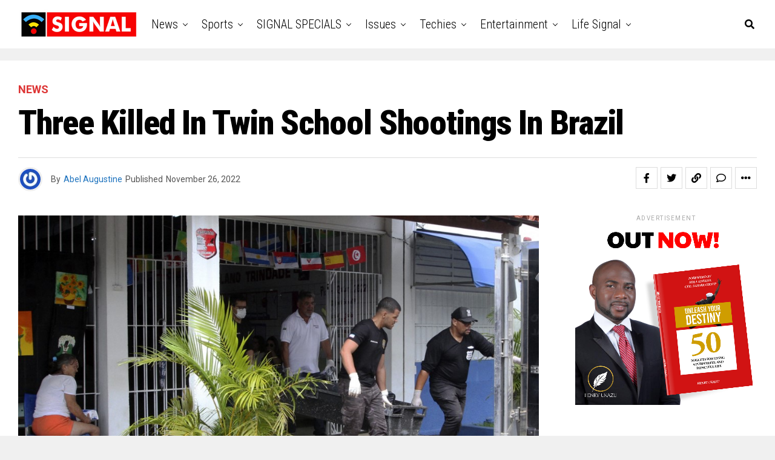

--- FILE ---
content_type: text/html; charset=UTF-8
request_url: https://www.signalng.com/three-killed-in-twin-school-shootings-in-brazil/
body_size: 35525
content:

<!DOCTYPE html>
<html lang="en">
<head>
<meta charset="UTF-8" >
<meta name="viewport" id="viewport" content="width=device-width, initial-scale=1.0, maximum-scale=1.0, minimum-scale=1.0, user-scalable=no" />
<meta name='robots' content='index, follow, max-image-preview:large, max-snippet:-1, max-video-preview:-1' />
	<style>img:is([sizes="auto" i], [sizes^="auto," i]) { contain-intrinsic-size: 3000px 1500px }</style>
	
	<!-- This site is optimized with the Yoast SEO plugin v20.2.1 - https://yoast.com/wordpress/plugins/seo/ -->
	<title>Three Killed In Twin School Shootings In Brazil - SIGNAL</title>
	<link rel="canonical" href="https://www.signalng.com/three-killed-in-twin-school-shootings-in-brazil/" />
	<meta property="og:locale" content="en_US" />
	<meta property="og:type" content="article" />
	<meta property="og:title" content="Three Killed In Twin School Shootings In Brazil - SIGNAL" />
	<meta property="og:description" content="At least three people including an adolescent girl were killed and 11 others wounded Friday when a 16-year-old shooter wearing Nazi symbols opened fire on two schools in southeastern Brazil, officials said. Authorities in the city of Aracruz, in Espirito Santo state, said the shooter fired on a group of teachers at his former school, [&hellip;]" />
	<meta property="og:url" content="https://www.signalng.com/three-killed-in-twin-school-shootings-in-brazil/" />
	<meta property="og:site_name" content="SIGNAL" />
	<meta property="article:publisher" content="https://www.facebook.com/thesignalng" />
	<meta property="article:published_time" content="2022-11-26T10:52:43+00:00" />
	<meta property="og:image" content="https://www.signalng.com/wp-content/uploads/000_32U474Z.jpg" />
	<meta property="og:image:width" content="1024" />
	<meta property="og:image:height" content="682" />
	<meta property="og:image:type" content="image/jpeg" />
	<meta name="author" content="Abel Augustine" />
	<meta name="twitter:card" content="summary_large_image" />
	<meta name="twitter:creator" content="@thesignalng" />
	<meta name="twitter:site" content="@thesignalng" />
	<meta name="twitter:label1" content="Written by" />
	<meta name="twitter:data1" content="Abel Augustine" />
	<meta name="twitter:label2" content="Est. reading time" />
	<meta name="twitter:data2" content="3 minutes" />
	<script type="application/ld+json" class="yoast-schema-graph">{"@context":"https://schema.org","@graph":[{"@type":"Article","@id":"https://www.signalng.com/three-killed-in-twin-school-shootings-in-brazil/#article","isPartOf":{"@id":"https://www.signalng.com/three-killed-in-twin-school-shootings-in-brazil/"},"author":{"name":"Abel Augustine","@id":"https://www.signalng.com/#/schema/person/1b9369ef836b471f380006d47fb3b83b"},"headline":"Three Killed In Twin School Shootings In Brazil","datePublished":"2022-11-26T10:52:43+00:00","dateModified":"2022-11-26T10:52:43+00:00","mainEntityOfPage":{"@id":"https://www.signalng.com/three-killed-in-twin-school-shootings-in-brazil/"},"wordCount":683,"commentCount":0,"publisher":{"@id":"https://www.signalng.com/#organization"},"image":{"@id":"https://www.signalng.com/three-killed-in-twin-school-shootings-in-brazil/#primaryimage"},"thumbnailUrl":"https://www.signalng.com/wp-content/uploads/000_32U474Z.jpg","keywords":["Aracruz","Brazil","News","Twin School Shootings"],"articleSection":["News","World"],"inLanguage":"en","potentialAction":[{"@type":"CommentAction","name":"Comment","target":["https://www.signalng.com/three-killed-in-twin-school-shootings-in-brazil/#respond"]}]},{"@type":"WebPage","@id":"https://www.signalng.com/three-killed-in-twin-school-shootings-in-brazil/","url":"https://www.signalng.com/three-killed-in-twin-school-shootings-in-brazil/","name":"Three Killed In Twin School Shootings In Brazil - SIGNAL","isPartOf":{"@id":"https://www.signalng.com/#website"},"primaryImageOfPage":{"@id":"https://www.signalng.com/three-killed-in-twin-school-shootings-in-brazil/#primaryimage"},"image":{"@id":"https://www.signalng.com/three-killed-in-twin-school-shootings-in-brazil/#primaryimage"},"thumbnailUrl":"https://www.signalng.com/wp-content/uploads/000_32U474Z.jpg","datePublished":"2022-11-26T10:52:43+00:00","dateModified":"2022-11-26T10:52:43+00:00","breadcrumb":{"@id":"https://www.signalng.com/three-killed-in-twin-school-shootings-in-brazil/#breadcrumb"},"inLanguage":"en","potentialAction":[{"@type":"ReadAction","target":["https://www.signalng.com/three-killed-in-twin-school-shootings-in-brazil/"]}]},{"@type":"ImageObject","inLanguage":"en","@id":"https://www.signalng.com/three-killed-in-twin-school-shootings-in-brazil/#primaryimage","url":"https://www.signalng.com/wp-content/uploads/000_32U474Z.jpg","contentUrl":"https://www.signalng.com/wp-content/uploads/000_32U474Z.jpg","width":1024,"height":682,"caption":"Criminal experts carry the body of a victim of a shooting at a school in Aracruz, Espirito Santo State, Brazil, on November 25, 2022. - At least three people including an adolescent girl were killed and 11 others wounded when a man opened fire on two schools in southeastern Brazil. Authorities arrested the suspected shooter after a manhunt, state Governor Renato Casagrande said. (Photo by KADIJA FERNANDES / AFP)"},{"@type":"BreadcrumbList","@id":"https://www.signalng.com/three-killed-in-twin-school-shootings-in-brazil/#breadcrumb","itemListElement":[{"@type":"ListItem","position":1,"name":"Home","item":"https://www.signalng.com/"},{"@type":"ListItem","position":2,"name":"Three Killed In Twin School Shootings In Brazil"}]},{"@type":"WebSite","@id":"https://www.signalng.com/#website","url":"https://www.signalng.com/","name":"SIGNAL","description":"News for a new generation.","publisher":{"@id":"https://www.signalng.com/#organization"},"potentialAction":[{"@type":"SearchAction","target":{"@type":"EntryPoint","urlTemplate":"https://www.signalng.com/?s={search_term_string}"},"query-input":"required name=search_term_string"}],"inLanguage":"en"},{"@type":"Organization","@id":"https://www.signalng.com/#organization","name":"Signal","url":"https://www.signalng.com/","logo":{"@type":"ImageObject","inLanguage":"en","@id":"https://www.signalng.com/#/schema/logo/image/","url":"https://www.signalng.com/wp-content/uploads/Signal-Logo-small.png","contentUrl":"https://www.signalng.com/wp-content/uploads/Signal-Logo-small.png","width":200,"height":50,"caption":"Signal"},"image":{"@id":"https://www.signalng.com/#/schema/logo/image/"},"sameAs":["https://www.facebook.com/thesignalng","https://twitter.com/thesignalng","https://www.instagram.com/thesignalng/","https://www.youtube.com/channel/UCJWDLhNPchr4iRG1Ja1EH5Q","https://www.linkedin.com/company/signal-news-global"]},{"@type":"Person","@id":"https://www.signalng.com/#/schema/person/1b9369ef836b471f380006d47fb3b83b","name":"Abel Augustine","image":{"@type":"ImageObject","inLanguage":"en","@id":"https://www.signalng.com/#/schema/person/image/","url":"https://secure.gravatar.com/avatar/31e578b3030c77cd9006bb5354870a76?s=96&r=g","contentUrl":"https://secure.gravatar.com/avatar/31e578b3030c77cd9006bb5354870a76?s=96&r=g","caption":"Abel Augustine"},"sameAs":["http://www.signalng.com"],"url":"https://www.signalng.com/author/abelogwu/"}]}</script>
	<!-- / Yoast SEO plugin. -->


<link rel='dns-prefetch' href='//ajax.googleapis.com' />
<link rel='dns-prefetch' href='//fonts.googleapis.com' />
<link rel="alternate" type="application/rss+xml" title="SIGNAL &raquo; Feed" href="https://www.signalng.com/feed/" />
<link rel="alternate" type="application/rss+xml" title="SIGNAL &raquo; Comments Feed" href="https://www.signalng.com/comments/feed/" />
<link rel="alternate" type="application/rss+xml" title="SIGNAL &raquo; Three Killed In Twin School Shootings In Brazil Comments Feed" href="https://www.signalng.com/three-killed-in-twin-school-shootings-in-brazil/feed/" />
<script type="text/javascript">
/* <![CDATA[ */
window._wpemojiSettings = {"baseUrl":"https:\/\/s.w.org\/images\/core\/emoji\/15.0.3\/72x72\/","ext":".png","svgUrl":"https:\/\/s.w.org\/images\/core\/emoji\/15.0.3\/svg\/","svgExt":".svg","source":{"concatemoji":"https:\/\/www.signalng.com\/wp-includes\/js\/wp-emoji-release.min.js?ver=6.7.4"}};
/*! This file is auto-generated */
!function(i,n){var o,s,e;function c(e){try{var t={supportTests:e,timestamp:(new Date).valueOf()};sessionStorage.setItem(o,JSON.stringify(t))}catch(e){}}function p(e,t,n){e.clearRect(0,0,e.canvas.width,e.canvas.height),e.fillText(t,0,0);var t=new Uint32Array(e.getImageData(0,0,e.canvas.width,e.canvas.height).data),r=(e.clearRect(0,0,e.canvas.width,e.canvas.height),e.fillText(n,0,0),new Uint32Array(e.getImageData(0,0,e.canvas.width,e.canvas.height).data));return t.every(function(e,t){return e===r[t]})}function u(e,t,n){switch(t){case"flag":return n(e,"\ud83c\udff3\ufe0f\u200d\u26a7\ufe0f","\ud83c\udff3\ufe0f\u200b\u26a7\ufe0f")?!1:!n(e,"\ud83c\uddfa\ud83c\uddf3","\ud83c\uddfa\u200b\ud83c\uddf3")&&!n(e,"\ud83c\udff4\udb40\udc67\udb40\udc62\udb40\udc65\udb40\udc6e\udb40\udc67\udb40\udc7f","\ud83c\udff4\u200b\udb40\udc67\u200b\udb40\udc62\u200b\udb40\udc65\u200b\udb40\udc6e\u200b\udb40\udc67\u200b\udb40\udc7f");case"emoji":return!n(e,"\ud83d\udc26\u200d\u2b1b","\ud83d\udc26\u200b\u2b1b")}return!1}function f(e,t,n){var r="undefined"!=typeof WorkerGlobalScope&&self instanceof WorkerGlobalScope?new OffscreenCanvas(300,150):i.createElement("canvas"),a=r.getContext("2d",{willReadFrequently:!0}),o=(a.textBaseline="top",a.font="600 32px Arial",{});return e.forEach(function(e){o[e]=t(a,e,n)}),o}function t(e){var t=i.createElement("script");t.src=e,t.defer=!0,i.head.appendChild(t)}"undefined"!=typeof Promise&&(o="wpEmojiSettingsSupports",s=["flag","emoji"],n.supports={everything:!0,everythingExceptFlag:!0},e=new Promise(function(e){i.addEventListener("DOMContentLoaded",e,{once:!0})}),new Promise(function(t){var n=function(){try{var e=JSON.parse(sessionStorage.getItem(o));if("object"==typeof e&&"number"==typeof e.timestamp&&(new Date).valueOf()<e.timestamp+604800&&"object"==typeof e.supportTests)return e.supportTests}catch(e){}return null}();if(!n){if("undefined"!=typeof Worker&&"undefined"!=typeof OffscreenCanvas&&"undefined"!=typeof URL&&URL.createObjectURL&&"undefined"!=typeof Blob)try{var e="postMessage("+f.toString()+"("+[JSON.stringify(s),u.toString(),p.toString()].join(",")+"));",r=new Blob([e],{type:"text/javascript"}),a=new Worker(URL.createObjectURL(r),{name:"wpTestEmojiSupports"});return void(a.onmessage=function(e){c(n=e.data),a.terminate(),t(n)})}catch(e){}c(n=f(s,u,p))}t(n)}).then(function(e){for(var t in e)n.supports[t]=e[t],n.supports.everything=n.supports.everything&&n.supports[t],"flag"!==t&&(n.supports.everythingExceptFlag=n.supports.everythingExceptFlag&&n.supports[t]);n.supports.everythingExceptFlag=n.supports.everythingExceptFlag&&!n.supports.flag,n.DOMReady=!1,n.readyCallback=function(){n.DOMReady=!0}}).then(function(){return e}).then(function(){var e;n.supports.everything||(n.readyCallback(),(e=n.source||{}).concatemoji?t(e.concatemoji):e.wpemoji&&e.twemoji&&(t(e.twemoji),t(e.wpemoji)))}))}((window,document),window._wpemojiSettings);
/* ]]> */
</script>
<style id='wp-emoji-styles-inline-css' type='text/css'>

	img.wp-smiley, img.emoji {
		display: inline !important;
		border: none !important;
		box-shadow: none !important;
		height: 1em !important;
		width: 1em !important;
		margin: 0 0.07em !important;
		vertical-align: -0.1em !important;
		background: none !important;
		padding: 0 !important;
	}
</style>
<link rel='stylesheet' id='wp-block-library-css' href='https://www.signalng.com/wp-includes/css/dist/block-library/style.min.css?ver=6.7.4' type='text/css' media='all' />
<style id='classic-theme-styles-inline-css' type='text/css'>
/*! This file is auto-generated */
.wp-block-button__link{color:#fff;background-color:#32373c;border-radius:9999px;box-shadow:none;text-decoration:none;padding:calc(.667em + 2px) calc(1.333em + 2px);font-size:1.125em}.wp-block-file__button{background:#32373c;color:#fff;text-decoration:none}
</style>
<style id='global-styles-inline-css' type='text/css'>
:root{--wp--preset--aspect-ratio--square: 1;--wp--preset--aspect-ratio--4-3: 4/3;--wp--preset--aspect-ratio--3-4: 3/4;--wp--preset--aspect-ratio--3-2: 3/2;--wp--preset--aspect-ratio--2-3: 2/3;--wp--preset--aspect-ratio--16-9: 16/9;--wp--preset--aspect-ratio--9-16: 9/16;--wp--preset--color--black: #000000;--wp--preset--color--cyan-bluish-gray: #abb8c3;--wp--preset--color--white: #ffffff;--wp--preset--color--pale-pink: #f78da7;--wp--preset--color--vivid-red: #cf2e2e;--wp--preset--color--luminous-vivid-orange: #ff6900;--wp--preset--color--luminous-vivid-amber: #fcb900;--wp--preset--color--light-green-cyan: #7bdcb5;--wp--preset--color--vivid-green-cyan: #00d084;--wp--preset--color--pale-cyan-blue: #8ed1fc;--wp--preset--color--vivid-cyan-blue: #0693e3;--wp--preset--color--vivid-purple: #9b51e0;--wp--preset--gradient--vivid-cyan-blue-to-vivid-purple: linear-gradient(135deg,rgba(6,147,227,1) 0%,rgb(155,81,224) 100%);--wp--preset--gradient--light-green-cyan-to-vivid-green-cyan: linear-gradient(135deg,rgb(122,220,180) 0%,rgb(0,208,130) 100%);--wp--preset--gradient--luminous-vivid-amber-to-luminous-vivid-orange: linear-gradient(135deg,rgba(252,185,0,1) 0%,rgba(255,105,0,1) 100%);--wp--preset--gradient--luminous-vivid-orange-to-vivid-red: linear-gradient(135deg,rgba(255,105,0,1) 0%,rgb(207,46,46) 100%);--wp--preset--gradient--very-light-gray-to-cyan-bluish-gray: linear-gradient(135deg,rgb(238,238,238) 0%,rgb(169,184,195) 100%);--wp--preset--gradient--cool-to-warm-spectrum: linear-gradient(135deg,rgb(74,234,220) 0%,rgb(151,120,209) 20%,rgb(207,42,186) 40%,rgb(238,44,130) 60%,rgb(251,105,98) 80%,rgb(254,248,76) 100%);--wp--preset--gradient--blush-light-purple: linear-gradient(135deg,rgb(255,206,236) 0%,rgb(152,150,240) 100%);--wp--preset--gradient--blush-bordeaux: linear-gradient(135deg,rgb(254,205,165) 0%,rgb(254,45,45) 50%,rgb(107,0,62) 100%);--wp--preset--gradient--luminous-dusk: linear-gradient(135deg,rgb(255,203,112) 0%,rgb(199,81,192) 50%,rgb(65,88,208) 100%);--wp--preset--gradient--pale-ocean: linear-gradient(135deg,rgb(255,245,203) 0%,rgb(182,227,212) 50%,rgb(51,167,181) 100%);--wp--preset--gradient--electric-grass: linear-gradient(135deg,rgb(202,248,128) 0%,rgb(113,206,126) 100%);--wp--preset--gradient--midnight: linear-gradient(135deg,rgb(2,3,129) 0%,rgb(40,116,252) 100%);--wp--preset--font-size--small: 13px;--wp--preset--font-size--medium: 20px;--wp--preset--font-size--large: 36px;--wp--preset--font-size--x-large: 42px;--wp--preset--spacing--20: 0.44rem;--wp--preset--spacing--30: 0.67rem;--wp--preset--spacing--40: 1rem;--wp--preset--spacing--50: 1.5rem;--wp--preset--spacing--60: 2.25rem;--wp--preset--spacing--70: 3.38rem;--wp--preset--spacing--80: 5.06rem;--wp--preset--shadow--natural: 6px 6px 9px rgba(0, 0, 0, 0.2);--wp--preset--shadow--deep: 12px 12px 50px rgba(0, 0, 0, 0.4);--wp--preset--shadow--sharp: 6px 6px 0px rgba(0, 0, 0, 0.2);--wp--preset--shadow--outlined: 6px 6px 0px -3px rgba(255, 255, 255, 1), 6px 6px rgba(0, 0, 0, 1);--wp--preset--shadow--crisp: 6px 6px 0px rgba(0, 0, 0, 1);}:where(.is-layout-flex){gap: 0.5em;}:where(.is-layout-grid){gap: 0.5em;}body .is-layout-flex{display: flex;}.is-layout-flex{flex-wrap: wrap;align-items: center;}.is-layout-flex > :is(*, div){margin: 0;}body .is-layout-grid{display: grid;}.is-layout-grid > :is(*, div){margin: 0;}:where(.wp-block-columns.is-layout-flex){gap: 2em;}:where(.wp-block-columns.is-layout-grid){gap: 2em;}:where(.wp-block-post-template.is-layout-flex){gap: 1.25em;}:where(.wp-block-post-template.is-layout-grid){gap: 1.25em;}.has-black-color{color: var(--wp--preset--color--black) !important;}.has-cyan-bluish-gray-color{color: var(--wp--preset--color--cyan-bluish-gray) !important;}.has-white-color{color: var(--wp--preset--color--white) !important;}.has-pale-pink-color{color: var(--wp--preset--color--pale-pink) !important;}.has-vivid-red-color{color: var(--wp--preset--color--vivid-red) !important;}.has-luminous-vivid-orange-color{color: var(--wp--preset--color--luminous-vivid-orange) !important;}.has-luminous-vivid-amber-color{color: var(--wp--preset--color--luminous-vivid-amber) !important;}.has-light-green-cyan-color{color: var(--wp--preset--color--light-green-cyan) !important;}.has-vivid-green-cyan-color{color: var(--wp--preset--color--vivid-green-cyan) !important;}.has-pale-cyan-blue-color{color: var(--wp--preset--color--pale-cyan-blue) !important;}.has-vivid-cyan-blue-color{color: var(--wp--preset--color--vivid-cyan-blue) !important;}.has-vivid-purple-color{color: var(--wp--preset--color--vivid-purple) !important;}.has-black-background-color{background-color: var(--wp--preset--color--black) !important;}.has-cyan-bluish-gray-background-color{background-color: var(--wp--preset--color--cyan-bluish-gray) !important;}.has-white-background-color{background-color: var(--wp--preset--color--white) !important;}.has-pale-pink-background-color{background-color: var(--wp--preset--color--pale-pink) !important;}.has-vivid-red-background-color{background-color: var(--wp--preset--color--vivid-red) !important;}.has-luminous-vivid-orange-background-color{background-color: var(--wp--preset--color--luminous-vivid-orange) !important;}.has-luminous-vivid-amber-background-color{background-color: var(--wp--preset--color--luminous-vivid-amber) !important;}.has-light-green-cyan-background-color{background-color: var(--wp--preset--color--light-green-cyan) !important;}.has-vivid-green-cyan-background-color{background-color: var(--wp--preset--color--vivid-green-cyan) !important;}.has-pale-cyan-blue-background-color{background-color: var(--wp--preset--color--pale-cyan-blue) !important;}.has-vivid-cyan-blue-background-color{background-color: var(--wp--preset--color--vivid-cyan-blue) !important;}.has-vivid-purple-background-color{background-color: var(--wp--preset--color--vivid-purple) !important;}.has-black-border-color{border-color: var(--wp--preset--color--black) !important;}.has-cyan-bluish-gray-border-color{border-color: var(--wp--preset--color--cyan-bluish-gray) !important;}.has-white-border-color{border-color: var(--wp--preset--color--white) !important;}.has-pale-pink-border-color{border-color: var(--wp--preset--color--pale-pink) !important;}.has-vivid-red-border-color{border-color: var(--wp--preset--color--vivid-red) !important;}.has-luminous-vivid-orange-border-color{border-color: var(--wp--preset--color--luminous-vivid-orange) !important;}.has-luminous-vivid-amber-border-color{border-color: var(--wp--preset--color--luminous-vivid-amber) !important;}.has-light-green-cyan-border-color{border-color: var(--wp--preset--color--light-green-cyan) !important;}.has-vivid-green-cyan-border-color{border-color: var(--wp--preset--color--vivid-green-cyan) !important;}.has-pale-cyan-blue-border-color{border-color: var(--wp--preset--color--pale-cyan-blue) !important;}.has-vivid-cyan-blue-border-color{border-color: var(--wp--preset--color--vivid-cyan-blue) !important;}.has-vivid-purple-border-color{border-color: var(--wp--preset--color--vivid-purple) !important;}.has-vivid-cyan-blue-to-vivid-purple-gradient-background{background: var(--wp--preset--gradient--vivid-cyan-blue-to-vivid-purple) !important;}.has-light-green-cyan-to-vivid-green-cyan-gradient-background{background: var(--wp--preset--gradient--light-green-cyan-to-vivid-green-cyan) !important;}.has-luminous-vivid-amber-to-luminous-vivid-orange-gradient-background{background: var(--wp--preset--gradient--luminous-vivid-amber-to-luminous-vivid-orange) !important;}.has-luminous-vivid-orange-to-vivid-red-gradient-background{background: var(--wp--preset--gradient--luminous-vivid-orange-to-vivid-red) !important;}.has-very-light-gray-to-cyan-bluish-gray-gradient-background{background: var(--wp--preset--gradient--very-light-gray-to-cyan-bluish-gray) !important;}.has-cool-to-warm-spectrum-gradient-background{background: var(--wp--preset--gradient--cool-to-warm-spectrum) !important;}.has-blush-light-purple-gradient-background{background: var(--wp--preset--gradient--blush-light-purple) !important;}.has-blush-bordeaux-gradient-background{background: var(--wp--preset--gradient--blush-bordeaux) !important;}.has-luminous-dusk-gradient-background{background: var(--wp--preset--gradient--luminous-dusk) !important;}.has-pale-ocean-gradient-background{background: var(--wp--preset--gradient--pale-ocean) !important;}.has-electric-grass-gradient-background{background: var(--wp--preset--gradient--electric-grass) !important;}.has-midnight-gradient-background{background: var(--wp--preset--gradient--midnight) !important;}.has-small-font-size{font-size: var(--wp--preset--font-size--small) !important;}.has-medium-font-size{font-size: var(--wp--preset--font-size--medium) !important;}.has-large-font-size{font-size: var(--wp--preset--font-size--large) !important;}.has-x-large-font-size{font-size: var(--wp--preset--font-size--x-large) !important;}
:where(.wp-block-post-template.is-layout-flex){gap: 1.25em;}:where(.wp-block-post-template.is-layout-grid){gap: 1.25em;}
:where(.wp-block-columns.is-layout-flex){gap: 2em;}:where(.wp-block-columns.is-layout-grid){gap: 2em;}
:root :where(.wp-block-pullquote){font-size: 1.5em;line-height: 1.6;}
</style>
<link rel='stylesheet' id='theiaPostSlider-css' href='https://www.signalng.com/wp-content/plugins/theia-post-slider/css/font-theme.css?ver=1.15.1' type='text/css' media='all' />
<style id='theiaPostSlider-inline-css' type='text/css'>


				.theiaPostSlider_nav.fontTheme ._title,
				.theiaPostSlider_nav.fontTheme ._text {
					line-height: 48px;
				}
	
				.theiaPostSlider_nav.fontTheme ._button {
					color: #f08100;
				}
	
				.theiaPostSlider_nav.fontTheme ._button ._2 span {
					font-size: 48px;
					line-height: 48px;
				}
	
				.theiaPostSlider_nav.fontTheme ._button:hover,
				.theiaPostSlider_nav.fontTheme ._button:focus {
					color: #ffa338;
				}
	
				.theiaPostSlider_nav.fontTheme ._disabled {
					color: #777777 !important;
				}
			
</style>
<link rel='stylesheet' id='theiaPostSlider-font-css' href='https://www.signalng.com/wp-content/plugins/theia-post-slider/fonts/style.css?ver=1.15.1' type='text/css' media='all' />
<link rel='stylesheet' id='ql-jquery-ui-css' href='//ajax.googleapis.com/ajax/libs/jqueryui/1.12.1/themes/smoothness/jquery-ui.css?ver=6.7.4' type='text/css' media='all' />
<link rel='stylesheet' id='reviewer-photoswipe-css' href='https://www.signalng.com/wp-content/plugins/reviewer/public/assets/css/photoswipe.css?ver=3.14.2' type='text/css' media='all' />
<link rel='stylesheet' id='dashicons-css' href='https://www.signalng.com/wp-includes/css/dashicons.min.css?ver=6.7.4' type='text/css' media='all' />
<link rel='stylesheet' id='reviewer-public-css' href='https://www.signalng.com/wp-content/plugins/reviewer/public/assets/css/reviewer-public.css?ver=3.14.2' type='text/css' media='all' />
<link rel='stylesheet' id='zox-custom-style-css' href='https://www.signalng.com/wp-content/themes/zoxpress/style.css?ver=6.7.4' type='text/css' media='all' />
<style id='zox-custom-style-inline-css' type='text/css'>


	a,
	a:visited,
	a:hover h2.zox-s-title1,
	a:hover h2.zox-s-title1-feat,
	a:hover h2.zox-s-title2,
	a:hover h2.zox-s-title3,
	.zox-post-body p a,
	h3.zox-post-cat a,
	.sp-template a,
	.sp-data-table a,
	span.zox-author-name a,
	a:hover h2.zox-authors-latest,
	span.zox-authors-name a:hover,
	#zox-side-wrap a:hover {
		color: #1e73be;
	}

	.zox-s8 a:hover h2.zox-s-title1,
	.zox-s8 a:hover h2.zox-s-title1-feat,
	.zox-s8 a:hover h2.zox-s-title2,
	.zox-s8 a:hover h2.zox-s-title3 {
		box-shadow: 15px 0 0 #fff, -10px 0 0 #fff;
		color: #1e73be;
	}

	.woocommerce-message:before,
	.woocommerce-info:before,
	.woocommerce-message:before,
	.woocommerce .star-rating span:before,
	span.zox-s-cat,
	h3.zox-post-cat a,
	.zox-s6 span.zox-s-cat,
	.zox-s8 span.zox-s-cat,
	.zox-widget-side-trend-wrap .zox-art-text:before {
		color: #dd3333;
	}

	.zox-widget-bgp,
	.zox-widget-bgp.zox-widget-txtw .zox-art-wrap,
	.zox-widget-bgp.zox-widget-txtw .zox-widget-featl-sub .zox-art-wrap,
	.zox-s4 .zox-widget-bgp span.zox-s-cat,
	.woocommerce span.onsale,
	.zox-s7 .zox-byline-wrap:before,
	.zox-s3 span.zox-s-cat,
	.zox-o1 span.zox-s-cat,
	.zox-s3 .zox-widget-side-trend-wrap .zox-art-text:before,
	.sp-table-caption,
	#zox-search-form #zox-search-submit,
	#zox-search-form2 #zox-search-submit2,
	.pagination .current,
	.pagination a:hover,
	.zox-o6 span.zox-s-cat {
		background: #dd3333;
	}

	.woocommerce .widget_price_filter .ui-slider .ui-slider-handle,
	.woocommerce #respond input#submit.alt,
	.woocommerce a.button.alt,
	.woocommerce button.button.alt,
	.woocommerce input.button.alt,
	.woocommerce #respond input#submit.alt:hover,
	.woocommerce a.button.alt:hover,
	.woocommerce button.button.alt:hover,
	.woocommerce input.button.alt:hover {
		background-color: #dd3333;
	}

	.woocommerce-error,
	.woocommerce-info,
	.woocommerce-message {
		border-top-color: #dd3333;
	}

	.zox-feat-ent1-left,
	.zox-ent1 .zox-side-widget {
		border-top: 2px solid #dd3333;
	}

	.zox-feat-ent3-main-wrap h2.zox-s-title2 {
		background-color: #dd3333;
		box-shadow: 15px 0 0 #dd3333, -10px 0 0 #dd3333;
	}

	.zox-widget-side-trend-wrap .zox-art-text:before,
	.pagination .current,
	.pagination a:hover {
		border: 1px solid #dd3333;
	}

	.zox-post-type {
		border: 3px solid #dd3333;
	}
	.zox-net1 .zox-post-type,
	.zox-net2 .zox-post-type {
		background: #dd3333;
	}
	.zox-widget-featl-sub .zox-post-type {
		border: 2px solid #dd3333;
	}

	@media screen and (max-width: 479px) {
	.zox-net1.zox-s4 .zox-widget-bgp .zox-art-main span.zox-s-cat {
		background: #dd3333 !important;
	}
	}

	.zox-o3 h3.zox-s-cat {
		background: #dddddd;
	}

	.zox-widget-bgs,
	.zox-widget-bgs.zox-widget-txtw .zox-art-wrap,
	.zox-widget-bgs.zox-widget-txtw .zox-widget-featl-sub .zox-art-wrap,
	.zox-s4 .zox-widget-bgs span.zox-s-cat {
		background: #dddddd;
	}

	#zox-top-head-wrap {
		background: #ffffff;
	}

	span.zox-top-soc-but,
	.zox-top-nav-menu ul li a,
	span.zox-woo-cart-icon {
		color: #555555;
	}

	span.zox-woo-cart-num {
		background: #555555;
	}

	.zox-top-nav-menu ul li:hover a {
		color: #ed1c24;
	}

	#zox-top-head-wrap,
	#zox-top-head,
	#zox-top-head-left,
	#zox-top-head-mid,
	#zox-top-head-right,
	.zox-top-nav-menu ul {
		height: 40px;
	}

	#zox-top-head-mid img {
		max-height: calc(40px - 20px);
	}

	.zox-top-nav-menu ul li a {
		font-size: 14px;
	}

	#zox-bot-head-wrap,
	#zox-bot-head-wrap.zox-trans-bot.zox-fix-up,
	#zox-fly-wrap,
	#zox-bot-head-wrap.zox-trans-bot:hover {
		background-color: #ffffff;
		background-image: none;
	}

	.zox-nav-menu ul li a,
	span.zox-nav-search-but,
	span.zox-night,
	.zox-trans-bot.zox-fix-up .zox-nav-menu ul li a,
	.zox-trans-bot.zox-fix-up span.zox-nav-search-but,
	nav.zox-fly-nav-menu ul li a,
	span.zox-fly-soc-head,
	ul.zox-fly-soc-list li a,
	nav.zox-fly-nav-menu ul li.menu-item-has-children:after {
		color: #000000;
	}

	.zox-nav-menu ul li.menu-item-has-children a:after,
	.zox-nav-menu ul li.zox-mega-drop a:after {
		border-right: 1px solid #000000;
		border-bottom: 1px solid #000000;
	}

	.zox-fly-but-wrap span,
	.zox-trans-bot.zox-fix-up .zox-fly-but-wrap span {
		background: #000000;
	}

	.zox-nav-menu ul li:hover a,
	span.zox-nav-search-but:hover,
	span.zox-night:hover {
		color: #ed1c24;
	}

	.zox-fly-but-wrap:hover span {
		background: #ed1c24;
	}

	span.zox-widget-main-title {
		color: #111111;
	}

	#zox-foot-wrap {
		background: #ffffff;
	}

	#zox-foot-wrap p {
		color: #050505;
	}

	#zox-foot-wrap a {
		color: #777777;
	}

	ul.zox-foot-soc-list li a {
		border: 1px solid #777777;
	}

	span.zox-widget-side-title {
		color: #111111;
	}

	span.zox-post-main-title {
		color: #00000;
	}

	.zox-top-nav-menu ul li a {
		padding-top: calc((40px - 14px) / 2);
		padding-bottom: calc((40px - 14px) / 2);
	}

	#zox-bot-head-wrap,
	.zox-bot-head-menu,
	#zox-bot-head,
	#zox-bot-head-left,
	#zox-bot-head-right,
	#zox-bot-head-mid,
	.zox-bot-head-logo,
	.zox-bot-head-logo-main,
	.zox-nav-menu,
	.zox-nav-menu ul {
		height: 80px;
	}

	.zox-bot-head-logo img,
	.zox-bot-head-logo-main img {
		max-height: calc(80px - 20px);
	}

	.zox-nav-menu ul li ul.sub-menu,
	.zox-nav-menu ul li.menu-item-object-category .zox-mega-dropdown {
		top: 80px;
	}

	.zox-nav-menu ul li a {
		font-size: 20px;
	}

	.zox-nav-menu ul li a {
		padding-top: calc((80px - 20px) / 2);
		padding-bottom: calc((80px - 20px) / 2);
	}

	.zox-fix-up {
		top: -80px !important;
		-webkit-transform: translate3d(0,-80px,0) !important;
	   	   -moz-transform: translate3d(0,-80px,0) !important;
	    	-ms-transform: translate3d(0,-80px,0) !important;
	     	 -o-transform: translate3d(0,-80px,0) !important;
				transform: translate3d(0,-80px,0) !important;
	}

	.zox-fix {
		top: -80px;
		-webkit-transform: translate3d(0,80px,0) !important;
	   	   -moz-transform: translate3d(0,80px,0) !important;
	    	-ms-transform: translate3d(0,80px,0) !important;
	     	 -o-transform: translate3d(0,80px,0) !important;
				transform: translate3d(0,80px,0) !important;
	}

	.zox-fix-up .zox-nav-menu ul li a {
		padding-top: calc((60px - 20px) / 2);
		padding-bottom: calc((60px - 20px) / 2);
	}

	.zox-feat-ent1-grid,
	.zox-feat-ent2-bot,
	.zox-feat-net1-grid {
		grid-template-columns: auto 300px;
	}

	body,
	span.zox-s-cat,
	span.zox-ad-label,
	.woocommerce ul.product_list_widget li a,
	.woocommerce ul.product_list_widget span.product-title,
	.woocommerce #reviews #comments ol.commentlist li .comment-text p.meta,
	.woocommerce div.product p.price,
	.woocommerce div.product p.price ins,
	.woocommerce div.product p.price del,
	.woocommerce ul.products li.product .price del,
	.woocommerce ul.products li.product .price ins,
	.woocommerce ul.products li.product .price,
	.woocommerce #respond input#submit,
	.woocommerce a.button,
	.woocommerce button.button,
	.woocommerce input.button,
	.woocommerce .widget_price_filter .price_slider_amount .button,
	.woocommerce span.onsale,
	.woocommerce-review-link,
	#woo-content p.woocommerce-result-count,
	.woocommerce div.product .woocommerce-tabs ul.tabs li a,
	.woocommerce .woocommerce-breadcrumb,
	.woocommerce #respond input#submit.alt,
	.woocommerce a.button.alt,
	.woocommerce button.button.alt,
	.woocommerce input.button.alt,
	.zox-post-tags-header,
	.zox-post-tags a {
		font-family: 'Roboto', sans-serif;
		font-weight: 400;
		text-transform: None;
	}

	#zox-woo-side-wrap span.zox-widget-side-title,
	span.zox-authors-name a,
	h1.zox-author-top-head {
		font-family: 'Roboto', sans-serif;
	}

	p.zox-s-graph,
	span.zox-post-excerpt p,
	.zox-post-body p,
	#woo-content p,
	#zox-404 p,
	.zox-post-body ul li,
	.zox-post-body ol li,
	.zox-author-box-text p {
		font-family: 'Roboto', sans-serif;
		font-weight: 400;
		text-transform: None;
	}

	.zox-nav-menu ul li a,
	.zox-top-nav-menu ul li a,
	nav.zox-fly-nav-menu ul li a {
		font-family: 'Roboto Condensed', sans-serif;
		font-weight: 300;
		text-transform: Capitalize;
	}

	.zox-nav-menu ul li ul.zox-mega-list li a,
	.zox-nav-menu ul li ul.zox-mega-list li a p {
		font-family: 'Roboto Condensed', sans-serif;
	}

	h2.zox-s-title1,
	h2.zox-s-title1-feat,
	.woocommerce div.product .product_title,
	.woocommerce .related h2,
	#woo-content .summary p.price,
	.woocommerce div.product .woocommerce-tabs .panel h2,
	#zox-404 h1,
	h1.zox-post-title,
	.zox-widget-side-trend-wrap .zox-art-text:before,
	.zox-post-body blockquote p,
	.zox-post-body .wp-block-pullquote blockquote p,
	.zox-post-body h1,
	.zox-post-body h2,
	.zox-post-body h3,
	.zox-post-body h4,
	.zox-post-body h5,
	.zox-post-body h6,
	.comment-inner h1,
	.comment-inner h2,
	.comment-inner h3,
	.comment-inner h4,
	.comment-inner h5,
	.comment-inner h6,
	span.zox-author-box-name a {
		font-family: 'Roboto Condensed', sans-serif;
		font-weight: 900;
		text-transform: Capitalize;
	}

	span.zox-widget-main-title {
		font-family: 'IM Fell French Canon', sans-serif;
		font-weight: 400;
		text-transform: Capitalize;
	}

	span.zox-widget-side-title {
		font-family: 'IM Fell French Canon', sans-serif;
		font-weight: 400;
		text-transform: Capitalize;
	}

	span.zox-post-main-title {
		font-family: 'Roboto', sans-serif;
		font-weight: 800;
		text-transform: Capitalize;
	}

	h2.zox-s-title2,
	h2.zox-s-title3,
	span.zox-woo-cart-num,
	p.zox-search-p,
	.alp-related-posts .current .post-title,
	.alp-related-posts-wrapper .alp-related-post .post-title,
	.zox-widget-txtw span.zox-widget-main-title {
		font-family: 'Roboto Condensed', sans-serif;
		font-weight: 700;
		text-transform: Capitalize;
	}

	.zox-post-width {
		margin: 0 auto;
		max-width: calc(1240px + 60px);
	}


	

			.zox-head-width {
				margin: 0 auto;
				max-width: calc(1260px + 60px);
			}
			.zox-nav-menu ul li.zox-mega-drop .zox-mega-dropdown {
							left: calc(((100vw - 100%) /2) * -1);
			}
				

			.zox-body-width,
			.zox-widget-feat-wrap.zox-o1 .zox-art-text-cont,
			.zox-widget-feat-wrap.zox-o4 .zox-art-text-cont,
			.zox-widget-feat-main.zox-o1 .zox-art-text-cont,
			.zox-widget-feat-main.zox-o4 .zox-art-text-cont {
				margin: 0 auto;
				padding: 0 30px;
				max-width: calc(1260px + 60px);
			}
				

			@media screen and (min-width: 1024px) {
				#zox-bot-head-left {
					display: none;
				}
				#zox-bot-head {
					grid-template-columns: auto 60px;
				}
				.zox-bot-head-menu {
					display: grid;
					padding: 0 0 0 90px;
				}
			}
			@media screen and (max-width: 1023px) {
				#zox-bot-head-left {
					display: grid;
				}
			}
				

	.zox-fix-up {
		-webkit-box-shadow: 0 0.5rem 1rem 0 rgba(21,21,30,0.08);
		   -moz-box-shadow: 0 0.5rem 1rem 0 rgba(21,21,30,0.08);
			-ms-box-shadow: 0 0.5rem 1rem 0 rgba(21,21,30,0.08);
			 -o-box-shadow: 0 0.5rem 1rem 0 rgba(21,21,30,0.08);
				box-shadow: 0 0.5rem 1rem 0 rgba(21,21,30,0.08);
	}
		

.zox-nav-links {
	display: none;
	}
	

#zox-home-body-wrap {
	grid-template-columns: 100%;
	}
.home .zox-blog-grid.zox-div3 {
	grid-template-columns: 1fr 1fr 1fr;
}
.home .zox-blog-grid.zox-div4 {
	grid-template-columns: 1fr 1fr 1fr 1fr;
}
	

	.zox-post-body p a {
		box-shadow: inset 0 -1px 0 0 #fff, inset 0 -2px 0 0 #1e73be;
		color: #000;
	}
	.zox-post-body p a:hover {
		color: #1e73be;
	}
	

			.zox-widget-main-head {
				margin: 0 0 15px;
			}
			h4.zox-widget-main-title {
				border-top: 1px solid #ccc;
				position: relative;
				text-align: center;
			}
			span.zox-widget-main-title {
				background: #fff;
				border: 1px solid #ddd;
				color: #111111;
				display: inline-block;
				font-size: 18px;
				letter-spacing: .05em;
				padding: 5px 10px 7px;
				position: relative;
					top: -16px;
				text-transform: uppercase;
			}
			.zox_feat_widget .zox-widget-main-head {
				margin: 0;
			}
			.zox_feat_widget h4.zox-widget-main-title {
				height: 1px;
				z-index: 10;
			}
			

			.zox-widget-side-head {
				margin: 0 0 15px;
			}
			h4.zox-widget-side-title {
				border-top: 1px solid #ccc;
				position: relative;
				text-align: center;
			}
			span.zox-widget-side-title {
				background: #fff;
				border: 1px solid #ddd;
				color: #111111;
				display: inline-block;
				font-size: 16px;
				letter-spacing: .05em;
				padding: 4px 8px 5px;
				position: relative;
					top: -13px;
				text-transform: uppercase;
			}
			.zox_feat_widget .zox-widget-side-head {
				margin: 0;
			}
			.zox_feat_widget h4.zox-widget-side-title {
				height: 1px;
				z-index: 10;
			}
			

		.zox-post-main-head {
			margin: 0 0 15px;
		}
		h4.zox-post-main-title {
			border-top: 1px solid #ccc;
			position: relative;
			text-align: center;
		}
		span.zox-post-main-title {
			background: #fff;
			border: 1px solid #ddd;
			color: #00000;
			display: inline-block;
			font-size: 18px;
			letter-spacing: .05em;
			padding: 5px 10px 7px;
			position: relative;
				top: -16px;
			text-transform: uppercase;
		}
		.zox_feat_widget .zox-post-main-head {
			margin: 0;
		}
		.zox_feat_widget h4.zox-post-main-title {
			height: 1px;
			z-index: 10;
		}
		

		#zox-lead-top-wrap {
			position: relative;
			height: 0;
		}
		#zox-lead-top-in {
			clip: rect(0,auto,auto,0);
			overflow: hidden;
			position: absolute;
				left: 0;
				top: 0;
			z-index: 1;
			zoom: 1;
			width: 100%;
			height: 100%;
		}
		#zox-lead-top {
			position: fixed;
				top: 0;
				left: 0;
		}
		


		

	#zox-bot-head-right {
		grid-template-columns: 100%;
		justify-items: end;
	}
		
</style>
<link rel='stylesheet' id='fontawesome-css' href='https://www.signalng.com/wp-content/themes/zoxpress/font-awesome/css/all.css?ver=6.7.4' type='text/css' media='all' />
<link crossorigin="anonymous" rel='stylesheet' id='zox-fonts-css' href='//fonts.googleapis.com/css?family=Heebo%3A300%2C400%2C500%2C700%2C800%2C900%7CAlegreya%3A400%2C500%2C700%2C800%2C900%7CJosefin+Sans%3A300%2C400%2C600%2C700%7CLibre+Franklin%3A300%2C400%2C500%2C600%2C700%2C800%2C900%7CFrank+Ruhl+Libre%3A300%2C400%2C500%2C700%2C900%7CNunito+Sans%3A300%2C400%2C600%2C700%2C800%2C900%7CMontserrat%3A300%2C400%2C500%2C600%2C700%2C800%2C900%7CAnton%3A400%7CNoto+Serif%3A400%2C700%7CNunito%3A300%2C400%2C600%2C700%2C800%2C900%7CRajdhani%3A300%2C400%2C500%2C600%2C700%7CTitillium+Web%3A300%2C400%2C600%2C700%2C900%7CPT+Serif%3A400%2C400i%2C700%2C700i%7CAmiri%3A400%2C400i%2C700%2C700i%7COswald%3A300%2C400%2C500%2C600%2C700%7CRoboto+Mono%3A400%2C700%7CBarlow+Semi+Condensed%3A700%2C800%2C900%7CPoppins%3A300%2C400%2C500%2C600%2C700%2C800%2C900%7CRoboto+Condensed%3A300%2C400%2C700%7CRoboto%3A300%2C400%2C500%2C700%2C900%7CPT+Serif%3A400%2C700%7COpen+Sans+Condensed%3A300%2C700%7COpen+Sans%3A700%7CSource+Serif+Pro%3A400%2C600%2C700%7CIM+Fell+French+Canon%3A400%2C400i%7CRoboto%3A100%2C100i%2C200%2C+200i%2C300%2C300i%2C400%2C400i%2C500%2C500i%2C600%2C600i%2C700%2C700i%2C800%2C800i%2C900%2C900i%7CRoboto%3A100%2C100i%2C200%2C+200i%2C300%2C300i%2C400%2C400i%2C500%2C500i%2C600%2C600i%2C700%2C700i%2C800%2C800i%2C900%2C900i%7CRoboto+Condensed%3A100%2C100i%2C200%2C+200i%2C300%2C300i%2C400%2C400i%2C500%2C500i%2C600%2C600i%2C700%2C700i%2C800%2C800i%2C900%2C900i%7CRoboto+Condensed%3A100%2C100i%2C200%2C+200i%2C300%2C300i%2C400%2C400i%2C500%2C500i%2C600%2C600i%2C700%2C700i%2C800%2C800i%2C900%2C900i%7CRoboto+Condensed%3A100%2C100i%2C200%2C+200i%2C300%2C300i%2C400%2C400i%2C500%2C500i%2C600%2C600i%2C700%2C700i%2C800%2C800i%2C900%2C900i%7CIM+Fell+French+Canon%3A100%2C100i%2C200%2C+200i%2C300%2C300i%2C400%2C400i%2C500%2C500i%2C600%2C600i%2C700%2C700i%2C800%2C800i%2C900%2C900i%7CIM+Fell+French+Canon%3A100%2C100i%2C200%2C+200i%2C300%2C300i%2C400%2C400i%2C500%2C500i%2C600%2C600i%2C700%2C700i%2C800%2C800i%2C900%2C900i%26subset%3Dlatin%2Clatin-ext%2Ccyrillic%2Ccyrillic-ext%2Cgreek-ext%2Cgreek%2Cvietnamese' type='text/css' media='all' />
<link rel='stylesheet' id='zox-media-queries-css' href='https://www.signalng.com/wp-content/themes/zoxpress/css/media-queries.css?ver=6.7.4' type='text/css' media='all' />
<style id='akismet-widget-style-inline-css' type='text/css'>

			.a-stats {
				--akismet-color-mid-green: #357b49;
				--akismet-color-white: #fff;
				--akismet-color-light-grey: #f6f7f7;

				max-width: 350px;
				width: auto;
			}

			.a-stats * {
				all: unset;
				box-sizing: border-box;
			}

			.a-stats strong {
				font-weight: 600;
			}

			.a-stats a.a-stats__link,
			.a-stats a.a-stats__link:visited,
			.a-stats a.a-stats__link:active {
				background: var(--akismet-color-mid-green);
				border: none;
				box-shadow: none;
				border-radius: 8px;
				color: var(--akismet-color-white);
				cursor: pointer;
				display: block;
				font-family: -apple-system, BlinkMacSystemFont, 'Segoe UI', 'Roboto', 'Oxygen-Sans', 'Ubuntu', 'Cantarell', 'Helvetica Neue', sans-serif;
				font-weight: 500;
				padding: 12px;
				text-align: center;
				text-decoration: none;
				transition: all 0.2s ease;
			}

			/* Extra specificity to deal with TwentyTwentyOne focus style */
			.widget .a-stats a.a-stats__link:focus {
				background: var(--akismet-color-mid-green);
				color: var(--akismet-color-white);
				text-decoration: none;
			}

			.a-stats a.a-stats__link:hover {
				filter: brightness(110%);
				box-shadow: 0 4px 12px rgba(0, 0, 0, 0.06), 0 0 2px rgba(0, 0, 0, 0.16);
			}

			.a-stats .count {
				color: var(--akismet-color-white);
				display: block;
				font-size: 1.5em;
				line-height: 1.4;
				padding: 0 13px;
				white-space: nowrap;
			}
		
</style>
<script type="text/javascript" src="https://www.signalng.com/wp-includes/js/jquery/jquery.min.js?ver=3.7.1" id="jquery-core-js"></script>
<script type="text/javascript" src="https://www.signalng.com/wp-includes/js/jquery/jquery-migrate.min.js?ver=3.4.1" id="jquery-migrate-js"></script>
<script type="text/javascript" src="https://www.signalng.com/wp-content/plugins/theia-post-slider/js/balupton-history.js/jquery.history.js?ver=1.7.1" id="history.js-js"></script>
<script type="text/javascript" src="https://www.signalng.com/wp-content/plugins/theia-post-slider/js/async.min.js?ver=14.09.2014" id="async.js-js"></script>
<script type="text/javascript" src="https://www.signalng.com/wp-content/plugins/theia-post-slider/js/tps.js?ver=1.15.1" id="theiaPostSlider/theiaPostSlider.js-js"></script>
<script type="text/javascript" src="https://www.signalng.com/wp-content/plugins/theia-post-slider/js/main.js?ver=1.15.1" id="theiaPostSlider/main.js-js"></script>
<script type="text/javascript" src="https://www.signalng.com/wp-content/plugins/theia-post-slider/js/tps-transition-slide.js?ver=1.15.1" id="theiaPostSlider/transition.js-js"></script>
<link rel="https://api.w.org/" href="https://www.signalng.com/wp-json/" /><link rel="alternate" title="JSON" type="application/json" href="https://www.signalng.com/wp-json/wp/v2/posts/241695" /><link rel="EditURI" type="application/rsd+xml" title="RSD" href="https://www.signalng.com/xmlrpc.php?rsd" />
<meta name="generator" content="WordPress 6.7.4" />
<link rel='shortlink' href='https://www.signalng.com/?p=241695' />
<link rel="alternate" title="oEmbed (JSON)" type="application/json+oembed" href="https://www.signalng.com/wp-json/oembed/1.0/embed?url=https%3A%2F%2Fwww.signalng.com%2Fthree-killed-in-twin-school-shootings-in-brazil%2F" />
<link rel="alternate" title="oEmbed (XML)" type="text/xml+oembed" href="https://www.signalng.com/wp-json/oembed/1.0/embed?url=https%3A%2F%2Fwww.signalng.com%2Fthree-killed-in-twin-school-shootings-in-brazil%2F&#038;format=xml" />
	<meta name="theme-color" content="#ffffff" />
			<meta property="og:type" content="article" />
													<meta property="og:image" content="https://www.signalng.com/wp-content/uploads/000_32U474Z-1024x576.jpg" />
				<meta name="twitter:image" content="https://www.signalng.com/wp-content/uploads/000_32U474Z-1024x576.jpg" />
						<meta property="og:url" content="https://www.signalng.com/three-killed-in-twin-school-shootings-in-brazil/" />
			<meta property="og:title" content="Three Killed In Twin School Shootings In Brazil" />
			<meta property="og:description" content="At least three people including an adolescent girl were killed and 11 others wounded Friday when a 16-year-old shooter wearing Nazi symbols opened fire on two schools in southeastern Brazil, officials said. Authorities in the city of Aracruz, in Espirito Santo state, said the shooter fired on a group of teachers at his former school, [&hellip;]" />
			<meta name="twitter:card" content="summary_large_image">
			<meta name="twitter:url" content="https://www.signalng.com/three-killed-in-twin-school-shootings-in-brazil/">
			<meta name="twitter:title" content="Three Killed In Twin School Shootings In Brazil">
			<meta name="twitter:description" content="At least three people including an adolescent girl were killed and 11 others wounded Friday when a 16-year-old shooter wearing Nazi symbols opened fire on two schools in southeastern Brazil, officials said. Authorities in the city of Aracruz, in Espirito Santo state, said the shooter fired on a group of teachers at his former school, [&hellip;]">
			<link rel="pingback" href="https://www.signalng.com/xmlrpc.php"><link rel="amphtml" href="https://www.signalng.com/three-killed-in-twin-school-shootings-in-brazil/amp/"><link rel="icon" href="https://www.signalng.com/wp-content/uploads/signal-symbol-only-72x54.jpg" sizes="32x32" />
<link rel="icon" href="https://www.signalng.com/wp-content/uploads/signal-symbol-only-72x54.jpg" sizes="192x192" />
<link rel="apple-touch-icon" href="https://www.signalng.com/wp-content/uploads/signal-symbol-only-72x54.jpg" />
<meta name="msapplication-TileImage" content="https://www.signalng.com/wp-content/uploads/signal-symbol-only-72x54.jpg" />
</head>
<body class="post-template-default single single-post postid-241695 single-format-standard wp-embed-responsive theiaPostSlider_body zox-ent1 zox-s1 zox-ent1" >
	<div id="zox-site" class="left zoxrel ">
		<div id="zox-fly-wrap">
	<div id="zox-fly-menu-top" class="left relative">
		<div id="zox-fly-logo" class="left relative">
							<a href="https://www.signalng.com/"><img src="https://www.signalng.com/wp-content/uploads/Signal-Logo-small.png" alt="SIGNAL" data-rjs="2" /></a>
					</div><!--zox-fly-logo-->
		<div class="zox-fly-but-wrap zox-fly-but-menu zox-fly-but-click">
			<span></span>
			<span></span>
			<span></span>
			<span></span>
		</div><!--zox-fly-but-wrap-->
	</div><!--zox-fly-menu-top-->
	<div id="zox-fly-menu-wrap">
		<nav class="zox-fly-nav-menu left relative">
			<div class="menu-mnu_1-container"><ul id="menu-mnu_1" class="menu"><li id="menu-item-471" class="menu-item menu-item-type-taxonomy menu-item-object-category current-post-ancestor current-menu-parent current-post-parent menu-item-has-children menu-item-471"><a href="https://www.signalng.com/http:/www.signalng.com/topics/uncategorized/news/">News</a>
<ul class="sub-menu">
	<li id="menu-item-472" class="menu-item menu-item-type-taxonomy menu-item-object-category menu-item-472"><a href="https://www.signalng.com/http:/www.signalng.com/topics/uncategorized/news/nigeria/">Nigeria</a></li>
	<li id="menu-item-485" class="menu-item menu-item-type-taxonomy menu-item-object-category menu-item-485"><a href="https://www.signalng.com/http:/www.signalng.com/topics/uncategorized/news/africa/">Africa</a></li>
	<li id="menu-item-473" class="menu-item menu-item-type-taxonomy menu-item-object-category current-post-ancestor current-menu-parent current-post-parent menu-item-473"><a href="https://www.signalng.com/http:/www.signalng.com/topics/uncategorized/news/world/">World</a></li>
</ul>
</li>
<li id="menu-item-474" class="menu-item menu-item-type-taxonomy menu-item-object-category menu-item-has-children menu-item-474"><a href="https://www.signalng.com/http:/www.signalng.com/topics/uncategorized/sports/">Sports</a>
<ul class="sub-menu">
	<li id="menu-item-476" class="menu-item menu-item-type-taxonomy menu-item-object-category menu-item-476"><a href="https://www.signalng.com/http:/www.signalng.com/topics/uncategorized/sports/nigeria-sports/">Nigeria</a></li>
	<li id="menu-item-484" class="menu-item menu-item-type-taxonomy menu-item-object-category menu-item-484"><a href="https://www.signalng.com/http:/www.signalng.com/topics/uncategorized/sports/africa-sports/">Africa</a></li>
	<li id="menu-item-475" class="menu-item menu-item-type-taxonomy menu-item-object-category menu-item-475"><a href="https://www.signalng.com/http:/www.signalng.com/topics/uncategorized/sports/world-sports/">World</a></li>
</ul>
</li>
<li id="menu-item-483" class="menu-item menu-item-type-taxonomy menu-item-object-category menu-item-483"><a href="https://www.signalng.com/http:/www.signalng.com/topics/uncategorized/signal-specials/">SIGNAL SPECIALS</a></li>
<li id="menu-item-477" class="menu-item menu-item-type-taxonomy menu-item-object-category menu-item-has-children menu-item-477"><a href="https://www.signalng.com/http:/www.signalng.com/topics/uncategorized/issues/">Issues</a>
<ul class="sub-menu">
	<li id="menu-item-479" class="menu-item menu-item-type-taxonomy menu-item-object-category menu-item-479"><a href="https://www.signalng.com/http:/www.signalng.com/topics/uncategorized/issues/business/">Business</a></li>
	<li id="menu-item-480" class="menu-item menu-item-type-taxonomy menu-item-object-category menu-item-480"><a href="https://www.signalng.com/http:/www.signalng.com/topics/uncategorized/faith/">Faith</a></li>
	<li id="menu-item-481" class="menu-item menu-item-type-taxonomy menu-item-object-category menu-item-481"><a href="https://www.signalng.com/http:/www.signalng.com/topics/uncategorized/life-signal/health/">Health</a></li>
	<li id="menu-item-482" class="menu-item menu-item-type-taxonomy menu-item-object-category menu-item-482"><a href="https://www.signalng.com/http:/www.signalng.com/topics/uncategorized/issues/others/">Others</a></li>
	<li id="menu-item-478" class="menu-item menu-item-type-taxonomy menu-item-object-category menu-item-478"><a href="https://www.signalng.com/http:/www.signalng.com/topics/uncategorized/issues/politics/">Politics</a></li>
</ul>
</li>
<li id="menu-item-486" class="menu-item menu-item-type-taxonomy menu-item-object-category menu-item-has-children menu-item-486"><a href="https://www.signalng.com/http:/www.signalng.com/topics/uncategorized/techies/">Techies</a>
<ul class="sub-menu">
	<li id="menu-item-487" class="menu-item menu-item-type-taxonomy menu-item-object-category menu-item-487"><a href="https://www.signalng.com/http:/www.signalng.com/topics/uncategorized/techies/auto/">Auto</a></li>
	<li id="menu-item-488" class="menu-item menu-item-type-taxonomy menu-item-object-category menu-item-488"><a href="https://www.signalng.com/http:/www.signalng.com/topics/uncategorized/techies/gadgets/">Gadgets</a></li>
	<li id="menu-item-489" class="menu-item menu-item-type-taxonomy menu-item-object-category menu-item-489"><a href="https://www.signalng.com/http:/www.signalng.com/topics/uncategorized/techies/others-techies/">Others</a></li>
</ul>
</li>
<li id="menu-item-237789" class="menu-item menu-item-type-taxonomy menu-item-object-category menu-item-237789"><a href="https://www.signalng.com/http:/www.signalng.com/topics/uncategorized/news/entertainment/">Entertainment</a></li>
<li id="menu-item-490" class="menu-item menu-item-type-taxonomy menu-item-object-category menu-item-has-children menu-item-490"><a href="https://www.signalng.com/http:/www.signalng.com/topics/uncategorized/life-signal/">Life Signal</a>
<ul class="sub-menu">
	<li id="menu-item-492" class="menu-item menu-item-type-taxonomy menu-item-object-category menu-item-492"><a href="https://www.signalng.com/http:/www.signalng.com/topics/uncategorized/life-signal/fashion-signal/">Fashion Signal</a></li>
	<li id="menu-item-491" class="menu-item menu-item-type-taxonomy menu-item-object-category menu-item-491"><a href="https://www.signalng.com/http:/www.signalng.com/topics/uncategorized/life-signal/events/">Events</a></li>
	<li id="menu-item-494" class="menu-item menu-item-type-taxonomy menu-item-object-category menu-item-494"><a href="https://www.signalng.com/http:/www.signalng.com/topics/uncategorized/life-signal/movies/">Movies</a></li>
	<li id="menu-item-495" class="menu-item menu-item-type-taxonomy menu-item-object-category menu-item-495"><a href="https://www.signalng.com/http:/www.signalng.com/topics/uncategorized/life-signal/music-life-signal/">Music</a></li>
	<li id="menu-item-496" class="menu-item menu-item-type-taxonomy menu-item-object-category menu-item-496"><a href="https://www.signalng.com/http:/www.signalng.com/topics/uncategorized/life-signal/people/">People</a></li>
	<li id="menu-item-497" class="menu-item menu-item-type-taxonomy menu-item-object-category menu-item-497"><a href="https://www.signalng.com/http:/www.signalng.com/topics/uncategorized/life-signal/pic-of-the-day/">Pic of the Day</a></li>
	<li id="menu-item-498" class="menu-item menu-item-type-taxonomy menu-item-object-category menu-item-498"><a href="https://www.signalng.com/http:/www.signalng.com/topics/uncategorized/life-signal/places/">Places</a></li>
</ul>
</li>
</ul></div>		</nav>
	</div><!--zox-fly-menu-wrap-->
	<div id="zox-fly-soc-wrap">
		<span class="zox-fly-soc-head">Connect with us</span>
		<ul class="zox-fly-soc-list left relative">
							<li><a href="https://www.facebook.com/thesignalng" target="_blank" class="fab fa-facebook-f"></a></li>
										<li><a href="https://twitter.com/thesignalng" target="_blank" class="fab fa-twitter"></a></li>
										<li><a href="https://www.instagram.com/thesignalng/" target="_blank" class="fab fa-instagram"></a></li>
													<li><a href="https://www.youtube.com/channel/UCJWDLhNPchr4iRG1Ja1EH5Q" target="_blank" class="fab fa-youtube"></a></li>
										<li><a href="https://www.linkedin.com/company/signal-news-global/?viewAsMember=true" target="_blank" class="fab fa-linkedin-in"></a></li>
											</ul>
	</div><!--zox-fly-soc-wrap-->
</div><!--zox-fly-wrap-->		<div id="zox-search-wrap">
			<div class="zox-search-cont">
				<p class="zox-search-p">Hi, what are you looking for?</p>
				<div class="zox-search-box">
					<form method="get" id="zox-search-form" action="https://www.signalng.com/">
	<input type="text" name="s" id="zox-search-input" value="Search" onfocus='if (this.value == "Search") { this.value = ""; }' onblur='if (this.value == "Search") { this.value = ""; }' />
	<input type="submit" id="zox-search-submit" value="Search" />
</form>				</div><!--zox-search-box-->
			</div><!--zox-serach-cont-->
			<div class="zox-search-but-wrap zox-search-click">
				<span></span>
				<span></span>
			</div><!--zox-search-but-wrap-->
		</div><!--zox-search-wrap-->
				<div id="zox-site-wall" class="left zoxrel">
			<div id="zox-lead-top-wrap">
				<div id="zox-lead-top-in">
					<div id="zox-lead-top">
											</div><!--zox-lead-top-->
				</div><!--zox-lead-top-in-->
			</div><!--zox-lead-top-wrap-->
			<div id="zox-site-main" class="left zoxrel">
				<header id="zox-main-head-wrap" class="left zoxrel zox-trans-head">
																<div id="zox-bot-head-wrap" class="left zoxrel">
	<div class="zox-head-width">
		<div id="zox-bot-head">
			<div id="zox-bot-head-left">
				<div class="zox-fly-but-wrap zoxrel zox-fly-but-click">
					<span></span>
					<span></span>
					<span></span>
					<span></span>
				</div><!--zox-fly-but-wrap-->
			</div><!--zox-bot-head-left-->
			<div id="zox-bot-head-mid" class="relative">
				<div class="zox-bot-head-logo">
					<div class="zox-bot-head-logo-main">
													<a href="https://www.signalng.com/"><img class="zox-logo-stand" src="https://www.signalng.com/wp-content/uploads/Signal-Logo-small.png" alt="SIGNAL" data-rjs="2" /><img class="zox-logo-dark" src="https://www.signalng.com/wp-content/uploads/Signal-Logo-small.png" alt="SIGNAL" data-rjs="2" /></a>
											</div><!--zox-bot-head-logo-main-->
																<h2 class="zox-logo-title">SIGNAL</h2>
									</div><!--zox-bot-head-logo-->
				<div class="zox-bot-head-menu">
					<div class="zox-nav-menu">
						<div class="menu-mnu_1-container"><ul id="menu-mnu_1-1" class="menu"><li class="menu-item menu-item-type-taxonomy menu-item-object-category current-post-ancestor current-menu-parent current-post-parent menu-item-has-children menu-item-471 zox-mega-drop"><a href="https://www.signalng.com/http:/www.signalng.com/topics/uncategorized/news/">News</a><div class="zox-mega-dropdown"><div class="zox-head-width"><ul class="zox-mega-list"><li><a href="https://www.signalng.com/diaspora-professionals-back-fubara-warn-impeachment-plot-in-rivers-driven-by-godfather-political-legislative-overreach/"><div class="zox-mega-img"><img width="600" height="337" src="https://www.signalng.com/wp-content/uploads/Fubara_1-600x337.jpg" class="attachment-zox-mid-thumb size-zox-mid-thumb wp-post-image" alt="" decoding="async" loading="lazy" /></div><p>Diaspora professionals back Fubara, warn impeachment plot in Rivers driven by godfather political, legislative overreach</p></a></li><li><a href="https://www.signalng.com/ncc-raises-the-bar-for-operators-in-2026-demands-better-service-transparency-and-sustained-investment/"><div class="zox-mega-img"><img width="600" height="337" src="https://www.signalng.com/wp-content/uploads/NCC-Building-1-600x337.jpg" class="attachment-zox-mid-thumb size-zox-mid-thumb wp-post-image" alt="" decoding="async" loading="lazy" srcset="https://www.signalng.com/wp-content/uploads/NCC-Building-1-600x337.jpg 600w, https://www.signalng.com/wp-content/uploads/NCC-Building-1-1024x576.jpg 1024w" sizes="auto, (max-width: 600px) 100vw, 600px" /></div><p>NCC Raises the Bar for Operators in 2026, Demands Better Service, Transparency and Sustained Investment</p></a></li><li><a href="https://www.signalng.com/2027-prioritise-payment-of-local-contractors-apc-group-charges-tinubu-finance-works-ministers/"><div class="zox-mega-img"><img width="600" height="337" src="https://www.signalng.com/wp-content/uploads/Bola-Ahmed-Tinubu-e1653653706419-600x337.jpg" class="attachment-zox-mid-thumb size-zox-mid-thumb wp-post-image" alt="" decoding="async" loading="lazy" /></div><p>2027: Prioritise payment of local contractors, APC group charges Tinubu, Finance, Works Ministers</p></a></li><li><a href="https://www.signalng.com/apc-south-south-says-rivers-assembly-impeachment-plot-is-retaliation-against-fubara-for-rejecting-fictitious-projects-in-2026-budget/"><div class="zox-mega-img"><img width="600" height="337" src="https://www.signalng.com/wp-content/uploads/wike-sim-600x337.jpeg" class="attachment-zox-mid-thumb size-zox-mid-thumb wp-post-image" alt="" decoding="async" loading="lazy" /></div><p>APC South-South Says Rivers Assembly Impeachment Plot is Retaliation Against Fubara for Rejecting Fictitious Projects in 2026 Budget</p></a></li><li><a href="https://www.signalng.com/fg-earmarks-n6-14bn-for-tinubus-foreign-trips/"><div class="zox-mega-img"><img width="600" height="337" src="https://www.signalng.com/wp-content/uploads/TINubu-2-600x337.webp" class="attachment-zox-mid-thumb size-zox-mid-thumb wp-post-image" alt="" decoding="async" loading="lazy" /></div><p>FG Earmarks N6.14bn For Tinubu’s Foreign Trips</p></a></li></ul></div></div>
<ul class="sub-menu">
	<li class="menu-item menu-item-type-taxonomy menu-item-object-category menu-item-472 zox-mega-drop"><a href="https://www.signalng.com/http:/www.signalng.com/topics/uncategorized/news/nigeria/">Nigeria</a><div class="zox-mega-dropdown"><div class="zox-head-width"><ul class="zox-mega-list"><li><a href="https://www.signalng.com/lp-affirms-otti-as-national-leader-wishes-peter-obi-well/"><div class="zox-mega-img"><img width="600" height="337" src="https://www.signalng.com/wp-content/uploads/alexotti-600x337.jpg" class="attachment-zox-mid-thumb size-zox-mid-thumb wp-post-image" alt="" decoding="async" loading="lazy" /></div><p>LP Affirms Otti As National leader, Wishes Peter Obi Well</p></a></li><li><a href="https://www.signalng.com/dangote-files-corruption-petition-against-former-nmdpra-md-at-efcc/"><div class="zox-mega-img"><img width="600" height="337" src="https://www.signalng.com/wp-content/uploads/dangote-and-farouk-600x337.png" class="attachment-zox-mid-thumb size-zox-mid-thumb wp-post-image" alt="" decoding="async" loading="lazy" srcset="https://www.signalng.com/wp-content/uploads/dangote-and-farouk-600x337.png 600w, https://www.signalng.com/wp-content/uploads/dangote-and-farouk-1024x576.png 1024w" sizes="auto, (max-width: 600px) 100vw, 600px" /></div><p>Dangote Files Corruption Petition Against Former NMDPRA MD At EFCC</p></a></li><li><a href="https://www.signalng.com/rivers-apc-rejects-impeachment-process-against-fubara/"><div class="zox-mega-img"><img width="600" height="337" src="https://www.signalng.com/wp-content/uploads/Fubara-Rivers-Governor-600x337.jpeg" class="attachment-zox-mid-thumb size-zox-mid-thumb wp-post-image" alt="" decoding="async" loading="lazy" srcset="https://www.signalng.com/wp-content/uploads/Fubara-Rivers-Governor-600x337.jpeg 600w, https://www.signalng.com/wp-content/uploads/Fubara-Rivers-Governor-1024x576.jpeg 1024w" sizes="auto, (max-width: 600px) 100vw, 600px" /></div><p>Rivers APC Rejects Impeachment Process Against Fubara</p></a></li><li><a href="https://www.signalng.com/141-million-nigerians-poor-while-politicians-jostle-for-power-obi/"><div class="zox-mega-img"><img width="600" height="337" src="https://www.signalng.com/wp-content/uploads/Peter-Obi-2-600x337.jpg" class="attachment-zox-mid-thumb size-zox-mid-thumb wp-post-image" alt="" decoding="async" loading="lazy" srcset="https://www.signalng.com/wp-content/uploads/Peter-Obi-2-600x337.jpg 600w, https://www.signalng.com/wp-content/uploads/Peter-Obi-2-1024x576.jpg 1024w" sizes="auto, (max-width: 600px) 100vw, 600px" /></div><p>141 million Nigerians poor while politicians jostle for power — Obi</p></a></li><li><a href="https://www.signalng.com/supreme-court-overrules-tinubus-pardon-reinstates-death-sentence-for-maryam-sanda/"><div class="zox-mega-img"><img width="600" height="337" src="https://www.signalng.com/wp-content/uploads/maryam-sanda.jpg" class="attachment-zox-mid-thumb size-zox-mid-thumb wp-post-image" alt="" decoding="async" loading="lazy" srcset="https://www.signalng.com/wp-content/uploads/maryam-sanda.jpg 1920w, https://www.signalng.com/wp-content/uploads/maryam-sanda-300x169.jpg 300w, https://www.signalng.com/wp-content/uploads/maryam-sanda-1024x576.jpg 1024w, https://www.signalng.com/wp-content/uploads/maryam-sanda-768x432.jpg 768w, https://www.signalng.com/wp-content/uploads/maryam-sanda-1536x864.jpg 1536w" sizes="auto, (max-width: 600px) 100vw, 600px" /></div><p>Supreme Court Overrules Tinubu’s Pardon, Reinstates Death Sentence For Maryam Sanda</p></a></li></ul></div></div></li>
	<li class="menu-item menu-item-type-taxonomy menu-item-object-category menu-item-485 zox-mega-drop"><a href="https://www.signalng.com/http:/www.signalng.com/topics/uncategorized/news/africa/">Africa</a><div class="zox-mega-dropdown"><div class="zox-head-width"><ul class="zox-mega-list"><li><a href="https://www.signalng.com/fg-wades-in-as-burkina-faso-refuses-to-release-seized-naf-c-130-plane-11-soldiers/"><div class="zox-mega-img"><img width="600" height="337" src="https://www.signalng.com/wp-content/uploads/Nigerian-Air-Force-C-130-aircraft-600x337.webp" class="attachment-zox-mid-thumb size-zox-mid-thumb wp-post-image" alt="" decoding="async" loading="lazy" srcset="https://www.signalng.com/wp-content/uploads/Nigerian-Air-Force-C-130-aircraft-600x337.webp 600w, https://www.signalng.com/wp-content/uploads/Nigerian-Air-Force-C-130-aircraft-300x169.webp 300w, https://www.signalng.com/wp-content/uploads/Nigerian-Air-Force-C-130-aircraft-768x432.webp 768w, https://www.signalng.com/wp-content/uploads/Nigerian-Air-Force-C-130-aircraft.webp 800w" sizes="auto, (max-width: 600px) 100vw, 600px" /></div><p>FG Wades In As Burkina Faso Refuses To Release Seized NAF C-130 Plane, 11 Soldiers</p></a></li><li><a href="https://www.signalng.com/benin-republic-president-safe-army-regaining-control-presidency/"><div class="zox-mega-img"><img width="600" height="337" src="https://www.signalng.com/wp-content/uploads/Patrice-Talon-600x337.webp" class="attachment-zox-mid-thumb size-zox-mid-thumb wp-post-image" alt="" decoding="async" loading="lazy" srcset="https://www.signalng.com/wp-content/uploads/Patrice-Talon-600x337.webp 600w, https://www.signalng.com/wp-content/uploads/Patrice-Talon-1024x576.webp 1024w" sizes="auto, (max-width: 600px) 100vw, 600px" /></div><p>Benin Republic President Safe, Army Regaining Control &#8211; Presidency</p></a></li><li><a href="https://www.signalng.com/ex-junta-chief-sworn-in-as-chads-elected-president/"><div class="zox-mega-img"><img width="600" height="337" src="https://www.signalng.com/wp-content/uploads/Ex-Junta-Chief-Sworn-In-As-Chads-Elected-President-600x337.jpg" class="attachment-zox-mid-thumb size-zox-mid-thumb wp-post-image" alt="" decoding="async" loading="lazy" /></div><p>Ex-Junta Chief Sworn In As Chad’s Elected President</p></a></li><li><a href="https://www.signalng.com/south-africas-top-court-disqualifies-zuma-from-standing-for-election/"><div class="zox-mega-img"><img width="580" height="337" src="https://www.signalng.com/wp-content/uploads/zuma-sona-20151-1.jpg" class="attachment-zox-mid-thumb size-zox-mid-thumb wp-post-image" alt="" decoding="async" loading="lazy" srcset="https://www.signalng.com/wp-content/uploads/zuma-sona-20151-1.jpg 1412w, https://www.signalng.com/wp-content/uploads/zuma-sona-20151-1-300x174.jpg 300w, https://www.signalng.com/wp-content/uploads/zuma-sona-20151-1-1024x595.jpg 1024w, https://www.signalng.com/wp-content/uploads/zuma-sona-20151-1-768x446.jpg 768w" sizes="auto, (max-width: 580px) 100vw, 580px" /></div><p>South Africa’s Top Court Disqualifies Zuma From Standing For Election</p></a></li><li><a href="https://www.signalng.com/tinubu-unveils-african-counter-terrorism-summit/"><div class="zox-mega-img"><img width="600" height="337" src="https://www.signalng.com/wp-content/uploads/Bola-Ahmed-Tinubu-e1653653706419-600x337.jpg" class="attachment-zox-mid-thumb size-zox-mid-thumb wp-post-image" alt="" decoding="async" loading="lazy" /></div><p>Tinubu unveils African Counter-Terrorism summit</p></a></li></ul></div></div></li>
	<li class="menu-item menu-item-type-taxonomy menu-item-object-category current-post-ancestor current-menu-parent current-post-parent menu-item-473 zox-mega-drop"><a href="https://www.signalng.com/http:/www.signalng.com/topics/uncategorized/news/world/">World</a><div class="zox-mega-dropdown"><div class="zox-head-width"><ul class="zox-mega-list"><li><a href="https://www.signalng.com/trump-to-meet-venezuelan-opposition-leader-machado-next-week/"><div class="zox-mega-img"><img width="600" height="337" src="https://www.signalng.com/wp-content/uploads/Maria-Corina-Machado-600x337.webp" class="attachment-zox-mid-thumb size-zox-mid-thumb wp-post-image" alt="" decoding="async" loading="lazy" srcset="https://www.signalng.com/wp-content/uploads/Maria-Corina-Machado-600x337.webp 600w, https://www.signalng.com/wp-content/uploads/Maria-Corina-Machado-1024x576.webp 1024w" sizes="auto, (max-width: 600px) 100vw, 600px" /></div><p>Trump To Meet Venezuelan Opposition Leader Machado ‘Next Week’</p></a></li><li><a href="https://www.signalng.com/north-koreas-kim-pledges-to-unconditionally-support-putin/"><div class="zox-mega-img"><img width="600" height="337" src="https://www.signalng.com/wp-content/uploads/Kim-Jong-Un-600x337.webp" class="attachment-zox-mid-thumb size-zox-mid-thumb wp-post-image" alt="" decoding="async" loading="lazy" srcset="https://www.signalng.com/wp-content/uploads/Kim-Jong-Un-600x337.webp 600w, https://www.signalng.com/wp-content/uploads/Kim-Jong-Un-1024x576.webp 1024w" sizes="auto, (max-width: 600px) 100vw, 600px" /></div><p>North Korea’s Kim Pledges To ‘Unconditionally Support’ Putin</p></a></li><li><a href="https://www.signalng.com/united-states-vice-president-criticises-denmark-europe-over-handling-of-critical-greenland/"><div class="zox-mega-img"><img width="600" height="337" src="https://www.signalng.com/wp-content/uploads/jd_vance_ap-600x337.jpg" class="attachment-zox-mid-thumb size-zox-mid-thumb wp-post-image" alt="" decoding="async" loading="lazy" srcset="https://www.signalng.com/wp-content/uploads/jd_vance_ap-600x337.jpg 600w, https://www.signalng.com/wp-content/uploads/jd_vance_ap-300x169.jpg 300w, https://www.signalng.com/wp-content/uploads/jd_vance_ap-1024x576.jpg 1024w, https://www.signalng.com/wp-content/uploads/jd_vance_ap-768x432.jpg 768w, https://www.signalng.com/wp-content/uploads/jd_vance_ap.jpg 1280w" sizes="auto, (max-width: 600px) 100vw, 600px" /></div><p>United States Vice-President Criticises Denmark, Europe Over Handling Of ‘Critical’ Greenland</p></a></li><li><a href="https://www.signalng.com/nigeria-one-of-the-most-dangerous-places-on-earth-to-follow-christ-u-s-house-committee/"><div class="zox-mega-img"><img width="600" height="337" src="https://www.signalng.com/wp-content/uploads/trump-and-tinubu-600x337.webp" class="attachment-zox-mid-thumb size-zox-mid-thumb wp-post-image" alt="" decoding="async" loading="lazy" srcset="https://www.signalng.com/wp-content/uploads/trump-and-tinubu-600x337.webp 600w, https://www.signalng.com/wp-content/uploads/trump-and-tinubu-1024x576.webp 1024w" sizes="auto, (max-width: 600px) 100vw, 600px" /></div><p>Nigeria One Of The Most Dangerous Places On Earth To Follow Christ &#8211; U.S. House Committee</p></a></li><li><a href="https://www.signalng.com/elon-musk-deletes-social-media-post-mentioning-donald-trumps-name-in-epstein-files/"><div class="zox-mega-img"><img width="600" height="337" src="https://www.signalng.com/wp-content/uploads/IMG_2656-600x337.jpeg" class="attachment-zox-mid-thumb size-zox-mid-thumb wp-post-image" alt="" decoding="async" loading="lazy" srcset="https://www.signalng.com/wp-content/uploads/IMG_2656-600x337.jpeg 600w, https://www.signalng.com/wp-content/uploads/IMG_2656-1024x576.jpeg 1024w" sizes="auto, (max-width: 600px) 100vw, 600px" /></div><p>Elon Musk Deletes Social Media Post Mentioning Donald Trump&#8217;s Name In Epstein Files</p></a></li></ul></div></div></li>
</ul>
</li>
<li class="menu-item menu-item-type-taxonomy menu-item-object-category menu-item-has-children menu-item-474 zox-mega-drop"><a href="https://www.signalng.com/http:/www.signalng.com/topics/uncategorized/sports/">Sports</a><div class="zox-mega-dropdown"><div class="zox-head-width"><ul class="zox-mega-list"><li><a href="https://www.signalng.com/dembele-wins-2025-ballon-dor/"><div class="zox-mega-img"><img width="495" height="337" src="https://www.signalng.com/wp-content/uploads/images-2025-09-23T050156.850-495x337.jpeg" class="attachment-zox-mid-thumb size-zox-mid-thumb wp-post-image" alt="" decoding="async" loading="lazy" /></div><p>Dembele Wins 2025 Ballon d’Or</p></a></li><li><a href="https://www.signalng.com/nigerian-nafisa-emerged-world-winner-in-english-language-uk-competition/"><div class="zox-mega-img"><img width="600" height="337" src="https://www.signalng.com/wp-content/uploads/IMG-20250803-WA01251_1-600x337.jpg" class="attachment-zox-mid-thumb size-zox-mid-thumb wp-post-image" alt="" decoding="async" loading="lazy" /></div><p>Nigerian Nafisa Emerged World Winner in English Language UK Competition</p></a></li><li><a href="https://www.signalng.com/canada-reduces-immigration-backlog-speeds-up-visa-processing/"><div class="zox-mega-img"><img width="600" height="300" src="https://www.signalng.com/wp-content/uploads/o-canada-marijuana-facebook.jpg" class="attachment-zox-mid-thumb size-zox-mid-thumb wp-post-image" alt="" decoding="async" loading="lazy" srcset="https://www.signalng.com/wp-content/uploads/o-canada-marijuana-facebook.jpg 2000w, https://www.signalng.com/wp-content/uploads/o-canada-marijuana-facebook-300x150.jpg 300w, https://www.signalng.com/wp-content/uploads/o-canada-marijuana-facebook-1024x512.jpg 1024w, https://www.signalng.com/wp-content/uploads/o-canada-marijuana-facebook-768x384.jpg 768w, https://www.signalng.com/wp-content/uploads/o-canada-marijuana-facebook-1536x768.jpg 1536w" sizes="auto, (max-width: 600px) 100vw, 600px" /></div><p>Canada Reduces Immigration Backlog, Speeds Up Visa Processing</p></a></li><li><a href="https://www.signalng.com/under-threat-from-trump-canada-calls-snap-elections-for-april-28/"><div class="zox-mega-img"><img width="600" height="337" src="https://www.signalng.com/wp-content/uploads/AFP__20250323__37LA6EJ__v1__Preview__CanadaPoliticsVote-600x337.webp" class="attachment-zox-mid-thumb size-zox-mid-thumb wp-post-image" alt="" decoding="async" loading="lazy" /></div><p>Under Threat From Trump, Canada Calls Snap Elections For April 28</p></a></li><li><a href="https://www.signalng.com/2026-wcq-rwanda-vs-nigeria/"><div class="zox-mega-img"><img width="600" height="337" src="https://www.signalng.com/wp-content/uploads/rwanda-nigeria-600x337.webp" class="attachment-zox-mid-thumb size-zox-mid-thumb wp-post-image" alt="" decoding="async" loading="lazy" /></div><p>2026 WCQ: Rwanda vs Nigeria</p></a></li></ul></div></div>
<ul class="sub-menu">
	<li class="menu-item menu-item-type-taxonomy menu-item-object-category menu-item-476 zox-mega-drop"><a href="https://www.signalng.com/http:/www.signalng.com/topics/uncategorized/sports/nigeria-sports/">Nigeria</a><div class="zox-mega-dropdown"><div class="zox-head-width"><ul class="zox-mega-list"><li><a href="https://www.signalng.com/doping-blessing-okagbare-banned-for-10-years/"><div class="zox-mega-img"><img width="458" height="337" src="https://www.signalng.com/wp-content/uploads/blessings-ban.jpg" class="attachment-zox-mid-thumb size-zox-mid-thumb wp-post-image" alt="" decoding="async" loading="lazy" srcset="https://www.signalng.com/wp-content/uploads/blessings-ban.jpg 1222w, https://www.signalng.com/wp-content/uploads/blessings-ban-300x221.jpg 300w, https://www.signalng.com/wp-content/uploads/blessings-ban-768x566.jpg 768w, https://www.signalng.com/wp-content/uploads/blessings-ban-1024x754.jpg 1024w, https://www.signalng.com/wp-content/uploads/blessings-ban-72x54.jpg 72w, https://www.signalng.com/wp-content/uploads/blessings-ban-335x247.jpg 335w, https://www.signalng.com/wp-content/uploads/blessings-ban-1050x773.jpg 1050w, https://www.signalng.com/wp-content/uploads/blessings-ban-150x110.jpg 150w" sizes="auto, (max-width: 458px) 100vw, 458px" /></div><p>Doping: Blessing Okagbare Banned for 10 Years</p></a></li><li><a href="https://www.signalng.com/eagles-move-up-in-latest-fifa-rankings/"><div class="zox-mega-img"><img width="600" height="323" src="https://www.signalng.com/wp-content/uploads/super-eagles-21.jpg" class="attachment-zox-mid-thumb size-zox-mid-thumb wp-post-image" alt="" decoding="async" loading="lazy" srcset="https://www.signalng.com/wp-content/uploads/super-eagles-21.jpg 1100w, https://www.signalng.com/wp-content/uploads/super-eagles-21-300x161.jpg 300w, https://www.signalng.com/wp-content/uploads/super-eagles-21-768x413.jpg 768w, https://www.signalng.com/wp-content/uploads/super-eagles-21-1024x551.jpg 1024w, https://www.signalng.com/wp-content/uploads/super-eagles-21-335x180.jpg 335w, https://www.signalng.com/wp-content/uploads/super-eagles-21-1050x565.jpg 1050w" sizes="auto, (max-width: 600px) 100vw, 600px" /></div><p>Eagles Move Up in Latest FIFA Rankings</p></a></li><li><a href="https://www.signalng.com/nff-drops-peseiro-retains-eguavoen-appoints-amuneke-chief-coach/"><div class="zox-mega-img"><img width="600" height="331" src="https://www.signalng.com/wp-content/uploads/emmanuel-amunike-190626-press-bpp-1050.jpg" class="attachment-zox-mid-thumb size-zox-mid-thumb wp-post-image" alt="" decoding="async" loading="lazy" srcset="https://www.signalng.com/wp-content/uploads/emmanuel-amunike-190626-press-bpp-1050.jpg 905w, https://www.signalng.com/wp-content/uploads/emmanuel-amunike-190626-press-bpp-1050-300x166.jpg 300w, https://www.signalng.com/wp-content/uploads/emmanuel-amunike-190626-press-bpp-1050-768x424.jpg 768w, https://www.signalng.com/wp-content/uploads/emmanuel-amunike-190626-press-bpp-1050-335x185.jpg 335w" sizes="auto, (max-width: 600px) 100vw, 600px" /></div><p>NFF Drops Peseiro, Retains Eguavoen, Appoints Amuneke Chief Coach</p></a></li><li><a href="https://www.signalng.com/nff-appoints-jose-peseiro-as-head-coach-of-super-eagles/"><div class="zox-mega-img"><img width="600" height="337" src="https://www.signalng.com/wp-content/uploads/3132350-jose-peseiro.jpeg" class="attachment-zox-mid-thumb size-zox-mid-thumb wp-post-image" alt="" decoding="async" loading="lazy" srcset="https://www.signalng.com/wp-content/uploads/3132350-jose-peseiro.jpeg 1300w, https://www.signalng.com/wp-content/uploads/3132350-jose-peseiro-300x169.jpeg 300w, https://www.signalng.com/wp-content/uploads/3132350-jose-peseiro-768x432.jpeg 768w, https://www.signalng.com/wp-content/uploads/3132350-jose-peseiro-1024x576.jpeg 1024w, https://www.signalng.com/wp-content/uploads/3132350-jose-peseiro-335x188.jpeg 335w, https://www.signalng.com/wp-content/uploads/3132350-jose-peseiro-1050x590.jpeg 1050w" sizes="auto, (max-width: 600px) 100vw, 600px" /></div><p>NFF Appoints Jose Peseiro as Head Coach of Super Eagles</p></a></li><li><a href="https://www.signalng.com/dtigress-beat-mali-to-win-historic-3rd-consecutive-afrobasket-title/"><div class="zox-mega-img"><img width="417" height="337" src="https://www.signalng.com/wp-content/uploads/9e1ed780-dtigress-celebrating.jpeg" class="attachment-zox-mid-thumb size-zox-mid-thumb wp-post-image" alt="" decoding="async" loading="lazy" srcset="https://www.signalng.com/wp-content/uploads/9e1ed780-dtigress-celebrating.jpeg 742w, https://www.signalng.com/wp-content/uploads/9e1ed780-dtigress-celebrating-300x243.jpeg 300w, https://www.signalng.com/wp-content/uploads/9e1ed780-dtigress-celebrating-335x271.jpeg 335w" sizes="auto, (max-width: 417px) 100vw, 417px" /></div><p>D’Tigress Beat Mali to Win Historic 3rd Consecutive Afrobasket Title</p></a></li></ul></div></div></li>
	<li class="menu-item menu-item-type-taxonomy menu-item-object-category menu-item-484 zox-mega-drop"><a href="https://www.signalng.com/http:/www.signalng.com/topics/uncategorized/sports/africa-sports/">Africa</a><div class="zox-mega-dropdown"><div class="zox-head-width"><ul class="zox-mega-list"><li><a href="https://www.signalng.com/supersport-makes-u-turn-to-air-52-afcon-matches/"><div class="zox-mega-img"><img width="600" height="337" src="https://www.signalng.com/wp-content/uploads/afcon1920x1080-graphic-600x337.webp" class="attachment-zox-mid-thumb size-zox-mid-thumb wp-post-image" alt="" decoding="async" loading="lazy" srcset="https://www.signalng.com/wp-content/uploads/afcon1920x1080-graphic-600x337.webp 600w, https://www.signalng.com/wp-content/uploads/afcon1920x1080-graphic-300x169.webp 300w, https://www.signalng.com/wp-content/uploads/afcon1920x1080-graphic-1024x576.webp 1024w, https://www.signalng.com/wp-content/uploads/afcon1920x1080-graphic-768x432.webp 768w, https://www.signalng.com/wp-content/uploads/afcon1920x1080-graphic-1536x864.webp 1536w, https://www.signalng.com/wp-content/uploads/afcon1920x1080-graphic.webp 2048w" sizes="auto, (max-width: 600px) 100vw, 600px" /></div><p>SuperSport Makes U-turn, To Air 52 AFCON Matches</p></a></li><li><a href="https://www.signalng.com/breaking-senegal-defeats-egypt-to-win-afcon-2021/"><div class="zox-mega-img"><img width="600" height="314" src="https://www.signalng.com/wp-content/uploads/1200x627-senegal-algeria-to-meet-again-in-africa-cup-of-nations-final-1563138627589.jpg" class="attachment-zox-mid-thumb size-zox-mid-thumb wp-post-image" alt="" decoding="async" loading="lazy" srcset="https://www.signalng.com/wp-content/uploads/1200x627-senegal-algeria-to-meet-again-in-africa-cup-of-nations-final-1563138627589.jpg 1200w, https://www.signalng.com/wp-content/uploads/1200x627-senegal-algeria-to-meet-again-in-africa-cup-of-nations-final-1563138627589-300x157.jpg 300w, https://www.signalng.com/wp-content/uploads/1200x627-senegal-algeria-to-meet-again-in-africa-cup-of-nations-final-1563138627589-768x401.jpg 768w, https://www.signalng.com/wp-content/uploads/1200x627-senegal-algeria-to-meet-again-in-africa-cup-of-nations-final-1563138627589-1024x535.jpg 1024w, https://www.signalng.com/wp-content/uploads/1200x627-senegal-algeria-to-meet-again-in-africa-cup-of-nations-final-1563138627589-335x175.jpg 335w, https://www.signalng.com/wp-content/uploads/1200x627-senegal-algeria-to-meet-again-in-africa-cup-of-nations-final-1563138627589-1050x549.jpg 1050w" sizes="auto, (max-width: 600px) 100vw, 600px" /></div><p>BREAKING: Senegal Defeats Egypt to Win AFCON 2021</p></a></li><li><a href="https://www.signalng.com/breaking-super-eagles-crash-out-of-afcon/"><div class="zox-mega-img"><img width="480" height="337" src="https://www.signalng.com/wp-content/uploads/super-eagles.jpeg" class="attachment-zox-mid-thumb size-zox-mid-thumb wp-post-image" alt="" decoding="async" loading="lazy" srcset="https://www.signalng.com/wp-content/uploads/super-eagles.jpeg 680w, https://www.signalng.com/wp-content/uploads/super-eagles-300x210.jpeg 300w, https://www.signalng.com/wp-content/uploads/super-eagles-335x235.jpeg 335w" sizes="auto, (max-width: 480px) 100vw, 480px" /></div><p>BREAKING: Super Eagles Crash Out of AFCON</p></a></li><li><a href="https://www.signalng.com/troops-gunmen-exchange-fire-near-afcon-venue/"><div class="zox-mega-img"><img width="506" height="337" src="https://www.signalng.com/wp-content/uploads/africa-cup-of-nations-1.jpg" class="attachment-zox-mid-thumb size-zox-mid-thumb wp-post-image" alt="" decoding="async" loading="lazy" srcset="https://www.signalng.com/wp-content/uploads/africa-cup-of-nations-1.jpg 639w, https://www.signalng.com/wp-content/uploads/africa-cup-of-nations-1-300x200.jpg 300w, https://www.signalng.com/wp-content/uploads/africa-cup-of-nations-1-335x223.jpg 335w" sizes="auto, (max-width: 506px) 100vw, 506px" /></div><p>Troops, Gunmen Exchange Fire Near AFCON Venue</p></a></li><li><a href="https://www.signalng.com/ranieri-insists-watford-did-not-disrespect-nigeria-over-the-treatment-of-emmanuel-dennis/"><div class="zox-mega-img"><img width="600" height="337" src="https://www.signalng.com/wp-content/uploads/ranieri-dennis.jpeg" class="attachment-zox-mid-thumb size-zox-mid-thumb wp-post-image" alt="" decoding="async" loading="lazy" srcset="https://www.signalng.com/wp-content/uploads/ranieri-dennis.jpeg 1920w, https://www.signalng.com/wp-content/uploads/ranieri-dennis-300x169.jpeg 300w, https://www.signalng.com/wp-content/uploads/ranieri-dennis-768x432.jpeg 768w, https://www.signalng.com/wp-content/uploads/ranieri-dennis-1024x576.jpeg 1024w, https://www.signalng.com/wp-content/uploads/ranieri-dennis-335x188.jpeg 335w, https://www.signalng.com/wp-content/uploads/ranieri-dennis-1050x591.jpeg 1050w" sizes="auto, (max-width: 600px) 100vw, 600px" /></div><p>Ranieri Insists Watford Did Not Disrespect Nigeria Over the Treatment of Emmanuel Dennis</p></a></li></ul></div></div></li>
	<li class="menu-item menu-item-type-taxonomy menu-item-object-category menu-item-475 zox-mega-drop"><a href="https://www.signalng.com/http:/www.signalng.com/topics/uncategorized/sports/world-sports/">World</a><div class="zox-mega-dropdown"><div class="zox-head-width"><ul class="zox-mega-list"><li><a href="https://www.signalng.com/canada-reduces-immigration-backlog-speeds-up-visa-processing/"><div class="zox-mega-img"><img width="600" height="300" src="https://www.signalng.com/wp-content/uploads/o-canada-marijuana-facebook.jpg" class="attachment-zox-mid-thumb size-zox-mid-thumb wp-post-image" alt="" decoding="async" loading="lazy" srcset="https://www.signalng.com/wp-content/uploads/o-canada-marijuana-facebook.jpg 2000w, https://www.signalng.com/wp-content/uploads/o-canada-marijuana-facebook-300x150.jpg 300w, https://www.signalng.com/wp-content/uploads/o-canada-marijuana-facebook-1024x512.jpg 1024w, https://www.signalng.com/wp-content/uploads/o-canada-marijuana-facebook-768x384.jpg 768w, https://www.signalng.com/wp-content/uploads/o-canada-marijuana-facebook-1536x768.jpg 1536w" sizes="auto, (max-width: 600px) 100vw, 600px" /></div><p>Canada Reduces Immigration Backlog, Speeds Up Visa Processing</p></a></li><li><a href="https://www.signalng.com/under-threat-from-trump-canada-calls-snap-elections-for-april-28/"><div class="zox-mega-img"><img width="600" height="337" src="https://www.signalng.com/wp-content/uploads/AFP__20250323__37LA6EJ__v1__Preview__CanadaPoliticsVote-600x337.webp" class="attachment-zox-mid-thumb size-zox-mid-thumb wp-post-image" alt="" decoding="async" loading="lazy" /></div><p>Under Threat From Trump, Canada Calls Snap Elections For April 28</p></a></li><li><a href="https://www.signalng.com/israel-pulls-out-of-lebanon-villages-but-holds-five-positions/"><div class="zox-mega-img"><img width="600" height="337" src="https://www.signalng.com/wp-content/uploads/AP_18317459004265.0-600x337.jpg" class="attachment-zox-mid-thumb size-zox-mid-thumb wp-post-image" alt="We Are ‘Ready’ For Israeli Ground Invasion, Says Hamas" decoding="async" loading="lazy" srcset="https://www.signalng.com/wp-content/uploads/AP_18317459004265.0-600x337.jpg 600w, https://www.signalng.com/wp-content/uploads/AP_18317459004265.0-1024x576.jpg 1024w" sizes="auto, (max-width: 600px) 100vw, 600px" /></div><p>Israel Pulls Out Of Lebanon Villages, But Holds Five Positions</p></a></li><li><a href="https://www.signalng.com/freed-thai-nationals-held-captive-in-gaza-return-home/"><div class="zox-mega-img"><img width="600" height="337" src="https://www.signalng.com/wp-content/uploads/wireap_a59fd120ee9b46e1a5088fbccf97766d_16x9_1600.jpg" class="attachment-zox-mid-thumb size-zox-mid-thumb wp-post-image" alt="" decoding="async" loading="lazy" srcset="https://www.signalng.com/wp-content/uploads/wireap_a59fd120ee9b46e1a5088fbccf97766d_16x9_1600.jpg 1600w, https://www.signalng.com/wp-content/uploads/wireap_a59fd120ee9b46e1a5088fbccf97766d_16x9_1600-300x169.jpg 300w, https://www.signalng.com/wp-content/uploads/wireap_a59fd120ee9b46e1a5088fbccf97766d_16x9_1600-1024x576.jpg 1024w, https://www.signalng.com/wp-content/uploads/wireap_a59fd120ee9b46e1a5088fbccf97766d_16x9_1600-335x188.jpg 335w, https://www.signalng.com/wp-content/uploads/wireap_a59fd120ee9b46e1a5088fbccf97766d_16x9_1600-1050x591.jpg 1050w" sizes="auto, (max-width: 600px) 100vw, 600px" /></div><p>Freed Thai Nationals Held Captive In Gaza Return Home</p></a></li><li><a href="https://www.signalng.com/man-who-burnt-quran-in-2023-shot-dead-in-sweden/"><div class="zox-mega-img"><img width="521" height="337" src="https://www.signalng.com/wp-content/uploads/youtube-san-bruno-headquarters-shooting-1-scaled.jpg" class="attachment-zox-mid-thumb size-zox-mid-thumb wp-post-image" alt="" decoding="async" loading="lazy" srcset="https://www.signalng.com/wp-content/uploads/youtube-san-bruno-headquarters-shooting-1-scaled.jpg 2560w, https://www.signalng.com/wp-content/uploads/youtube-san-bruno-headquarters-shooting-1-300x194.jpg 300w, https://www.signalng.com/wp-content/uploads/youtube-san-bruno-headquarters-shooting-1-1024x663.jpg 1024w, https://www.signalng.com/wp-content/uploads/youtube-san-bruno-headquarters-shooting-1-768x497.jpg 768w, https://www.signalng.com/wp-content/uploads/youtube-san-bruno-headquarters-shooting-1-1536x994.jpg 1536w, https://www.signalng.com/wp-content/uploads/youtube-san-bruno-headquarters-shooting-1-2048x1326.jpg 2048w" sizes="auto, (max-width: 521px) 100vw, 521px" /></div><p>Man Who Burnt Quran In 2023 Shot Dead In Sweden</p></a></li></ul></div></div></li>
</ul>
</li>
<li class="menu-item menu-item-type-taxonomy menu-item-object-category menu-item-483 zox-mega-drop"><a href="https://www.signalng.com/http:/www.signalng.com/topics/uncategorized/signal-specials/">SIGNAL SPECIALS</a><div class="zox-mega-dropdown"><div class="zox-head-width"><ul class="zox-mega-list"><li><a href="https://www.signalng.com/investigation-over-9000-nigerians-defrauded-into-enlisting-for-fgs-households-palliative/"><div class="zox-mega-img"><img width="600" height="337" src="https://www.signalng.com/wp-content/uploads/Bola-Tinubu--600x337.webp" class="attachment-zox-mid-thumb size-zox-mid-thumb wp-post-image" alt="" decoding="async" loading="lazy" srcset="https://www.signalng.com/wp-content/uploads/Bola-Tinubu--600x337.webp 600w, https://www.signalng.com/wp-content/uploads/Bola-Tinubu--300x168.webp 300w, https://www.signalng.com/wp-content/uploads/Bola-Tinubu-.webp 750w" sizes="auto, (max-width: 600px) 100vw, 600px" /></div><p>Investigation: Over 9,000 Nigerians Defrauded Into Enlisting For ‘FG’s Households Palliative’</p></a></li><li><a href="https://www.signalng.com/112-days-after-arrest-abdulrasheed-bawas-fate-remains-uncertain/"><div class="zox-mega-img"><img width="600" height="337" src="https://www.signalng.com/wp-content/uploads/Abdulrasheed-Bawa-1-600x337.jpg" class="attachment-zox-mid-thumb size-zox-mid-thumb wp-post-image" alt="" decoding="async" loading="lazy" /></div><p>112 Days After Arrest, Abdulrasheed Bawa’s Fate Remains Uncertain</p></a></li><li><a href="https://www.signalng.com/breaking-aisha-buhari-spotted-wearing-15000-chopard-diamond-wristwatch/"><div class="zox-mega-img"><img width="600" height="337" src="https://www.signalng.com/wp-content/uploads/Aisha-Buhari-Chopard-Signalng.com_-600x337.jpeg" class="attachment-zox-mid-thumb size-zox-mid-thumb wp-post-image" alt="" decoding="async" loading="lazy" srcset="https://www.signalng.com/wp-content/uploads/Aisha-Buhari-Chopard-Signalng.com_-600x337.jpeg 600w, https://www.signalng.com/wp-content/uploads/Aisha-Buhari-Chopard-Signalng.com_-300x169.jpeg 300w, https://www.signalng.com/wp-content/uploads/Aisha-Buhari-Chopard-Signalng.com_-1024x576.jpeg 1024w, https://www.signalng.com/wp-content/uploads/Aisha-Buhari-Chopard-Signalng.com_-768x432.jpeg 768w, https://www.signalng.com/wp-content/uploads/Aisha-Buhari-Chopard-Signalng.com_.jpeg 1366w" sizes="auto, (max-width: 600px) 100vw, 600px" /></div><p>Aisha Buhari Spotted Wearing a £15,000 Chopard Diamond Wristwatch</p></a></li><li><a href="https://www.signalng.com/breaking-aisha-buhari-spotted-us-hermes-handbag-worth-n40-million/"><div class="zox-mega-img"><img width="600" height="337" src="https://www.signalng.com/wp-content/uploads/aisha-buhari-us.png" class="attachment-zox-mid-thumb size-zox-mid-thumb wp-post-image" alt="" decoding="async" loading="lazy" srcset="https://www.signalng.com/wp-content/uploads/aisha-buhari-us.png 954w, https://www.signalng.com/wp-content/uploads/aisha-buhari-us-300x168.png 300w, https://www.signalng.com/wp-content/uploads/aisha-buhari-us-768x431.png 768w, https://www.signalng.com/wp-content/uploads/aisha-buhari-us-335x188.png 335w, https://www.signalng.com/wp-content/uploads/aisha-buhari-us-150x84.png 150w" sizes="auto, (max-width: 600px) 100vw, 600px" /></div><p>Aisha Buhari Arrives the US With a Hermes Handbag Worth N40 Million</p></a></li><li><a href="https://www.signalng.com/exclusive-organised-looting-crippling-nigerias-institute-mining-jos/"><div class="zox-mega-img"><img width="507" height="337" src="https://www.signalng.com/wp-content/uploads/fayemi-.jpg" class="attachment-zox-mid-thumb size-zox-mid-thumb wp-post-image" alt="" decoding="async" loading="lazy" srcset="https://www.signalng.com/wp-content/uploads/fayemi-.jpg 3216w, https://www.signalng.com/wp-content/uploads/fayemi--300x199.jpg 300w, https://www.signalng.com/wp-content/uploads/fayemi--768x510.jpg 768w, https://www.signalng.com/wp-content/uploads/fayemi--1024x680.jpg 1024w, https://www.signalng.com/wp-content/uploads/fayemi--335x223.jpg 335w, https://www.signalng.com/wp-content/uploads/fayemi--1050x697.jpg 1050w, https://www.signalng.com/wp-content/uploads/fayemi--150x100.jpg 150w" sizes="auto, (max-width: 507px) 100vw, 507px" /></div><p>EXCLUSIVE | Organised Looting Exposed At Nigeria’s Institute Of Mining, Jos</p></a></li></ul></div></div></li>
<li class="menu-item menu-item-type-taxonomy menu-item-object-category menu-item-has-children menu-item-477 zox-mega-drop"><a href="https://www.signalng.com/http:/www.signalng.com/topics/uncategorized/issues/">Issues</a><div class="zox-mega-dropdown"><div class="zox-head-width"><ul class="zox-mega-list"><li><a href="https://www.signalng.com/itel-launches-the-best-3d-curved-amoled-screen-smartphone-in-nigeria-under-n300000-the-super-26-ultra/"><div class="zox-mega-img"><img width="600" height="337" src="https://www.signalng.com/wp-content/uploads/IMG-20250923-WA0122-600x337.jpg" class="attachment-zox-mid-thumb size-zox-mid-thumb wp-post-image" alt="" decoding="async" loading="lazy" /></div><p>itel Launches The Best 3D-Curved Amoled Screen Smartphone In Nigeria Under N300,000; The SUPER 26 Ultra</p></a></li><li><a href="https://www.signalng.com/itel-esports-crowned-champions-of-deca-cup-free-fire-s4-clash-squad-with-powerful-itel-rs4/"><div class="zox-mega-img"><img width="600" height="337" src="https://www.signalng.com/wp-content/uploads/IMG-20250725-WA0110-600x337.jpg" class="attachment-zox-mid-thumb size-zox-mid-thumb wp-post-image" alt="" decoding="async" loading="lazy" /></div><p>itel Esports Crowned Champions of Deca Cup Free Fire S4 Clash Squad with Powerful itel RS4</p></a></li><li><a href="https://www.signalng.com/atiku-to-bot-women-im-not-leaving-pdp/"><div class="zox-mega-img"><img width="506" height="337" src="https://www.signalng.com/wp-content/uploads/nigeria-atiku-elections-challenge.jpeg" class="attachment-zox-mid-thumb size-zox-mid-thumb wp-post-image" alt="" decoding="async" loading="lazy" srcset="https://www.signalng.com/wp-content/uploads/nigeria-atiku-elections-challenge.jpeg 900w, https://www.signalng.com/wp-content/uploads/nigeria-atiku-elections-challenge-300x200.jpeg 300w, https://www.signalng.com/wp-content/uploads/nigeria-atiku-elections-challenge-768x512.jpeg 768w" sizes="auto, (max-width: 506px) 100vw, 506px" /></div><p>Atiku To BoT Women: I’m Not Leaving PDP</p></a></li><li><a href="https://www.signalng.com/loyalty-to-buhari-keeps-us-in-apc-cpc-ex-state-chairman/"><div class="zox-mega-img"><img width="600" height="337" src="https://www.signalng.com/wp-content/uploads/president-buhari-4-600x337.jpg" class="attachment-zox-mid-thumb size-zox-mid-thumb wp-post-image" alt="" decoding="async" loading="lazy" srcset="https://www.signalng.com/wp-content/uploads/president-buhari-4-600x337.jpg 600w, https://www.signalng.com/wp-content/uploads/president-buhari-4-300x169.jpg 300w, https://www.signalng.com/wp-content/uploads/president-buhari-4-1024x576.jpg 1024w, https://www.signalng.com/wp-content/uploads/president-buhari-4-768x432.jpg 768w, https://www.signalng.com/wp-content/uploads/president-buhari-4-1536x864.jpg 1536w, https://www.signalng.com/wp-content/uploads/president-buhari-4-2048x1152.jpg 2048w" sizes="auto, (max-width: 600px) 100vw, 600px" /></div><p>Loyalty To Buhari Keeps Us In APC – CPC Ex-State Chairman</p></a></li><li><a href="https://www.signalng.com/obi-doesnt-need-pdp-atiku-coalition-to-defeat-tinubu-nlc/"><div class="zox-mega-img"><img width="600" height="337" src="https://www.signalng.com/wp-content/uploads/Peter-Obi-1-1-600x337.jpg" class="attachment-zox-mid-thumb size-zox-mid-thumb wp-post-image" alt="" decoding="async" loading="lazy" srcset="https://www.signalng.com/wp-content/uploads/Peter-Obi-1-1-600x337.jpg 600w, https://www.signalng.com/wp-content/uploads/Peter-Obi-1-1-1024x576.jpg 1024w" sizes="auto, (max-width: 600px) 100vw, 600px" /></div><p>Obi Doesn’t Need PDP, Atiku Coalition To Defeat Tinubu – NLC</p></a></li></ul></div></div>
<ul class="sub-menu">
	<li class="menu-item menu-item-type-taxonomy menu-item-object-category menu-item-479 zox-mega-drop"><a href="https://www.signalng.com/http:/www.signalng.com/topics/uncategorized/issues/business/">Business</a><div class="zox-mega-dropdown"><div class="zox-head-width"><ul class="zox-mega-list"><li><a href="https://www.signalng.com/itel-launches-the-best-3d-curved-amoled-screen-smartphone-in-nigeria-under-n300000-the-super-26-ultra/"><div class="zox-mega-img"><img width="600" height="337" src="https://www.signalng.com/wp-content/uploads/IMG-20250923-WA0122-600x337.jpg" class="attachment-zox-mid-thumb size-zox-mid-thumb wp-post-image" alt="" decoding="async" loading="lazy" /></div><p>itel Launches The Best 3D-Curved Amoled Screen Smartphone In Nigeria Under N300,000; The SUPER 26 Ultra</p></a></li><li><a href="https://www.signalng.com/itel-esports-crowned-champions-of-deca-cup-free-fire-s4-clash-squad-with-powerful-itel-rs4/"><div class="zox-mega-img"><img width="600" height="337" src="https://www.signalng.com/wp-content/uploads/IMG-20250725-WA0110-600x337.jpg" class="attachment-zox-mid-thumb size-zox-mid-thumb wp-post-image" alt="" decoding="async" loading="lazy" /></div><p>itel Esports Crowned Champions of Deca Cup Free Fire S4 Clash Squad with Powerful itel RS4</p></a></li><li><a href="https://www.signalng.com/naira-depreciates-to-n1570-in-parallel-market/"><div class="zox-mega-img"><img width="506" height="337" src="https://www.signalng.com/wp-content/uploads/naira-dollar.jpg" class="attachment-zox-mid-thumb size-zox-mid-thumb wp-post-image" alt="" decoding="async" loading="lazy" srcset="https://www.signalng.com/wp-content/uploads/naira-dollar.jpg 900w, https://www.signalng.com/wp-content/uploads/naira-dollar-300x200.jpg 300w, https://www.signalng.com/wp-content/uploads/naira-dollar-768x512.jpg 768w" sizes="auto, (max-width: 506px) 100vw, 506px" /></div><p>Naira Depreciates To N1,570/$ In Parallel Market</p></a></li><li><a href="https://www.signalng.com/elumelu-canvases-support-for-young-african-entrepreneurs/"><div class="zox-mega-img"><img width="506" height="337" src="https://www.signalng.com/wp-content/uploads/elumelu-at-wefa.jpg" class="attachment-zox-mid-thumb size-zox-mid-thumb wp-post-image" alt="" decoding="async" loading="lazy" srcset="https://www.signalng.com/wp-content/uploads/elumelu-at-wefa.jpg 1600w, https://www.signalng.com/wp-content/uploads/elumelu-at-wefa-300x200.jpg 300w, https://www.signalng.com/wp-content/uploads/elumelu-at-wefa-1024x682.jpg 1024w, https://www.signalng.com/wp-content/uploads/elumelu-at-wefa-768x512.jpg 768w, https://www.signalng.com/wp-content/uploads/elumelu-at-wefa-1536x1023.jpg 1536w" sizes="auto, (max-width: 506px) 100vw, 506px" /></div><p>Elumelu Canvases Support For Young African Entrepreneurs</p></a></li><li><a href="https://www.signalng.com/remittances-increase-to-4bn-cardoso/"><div class="zox-mega-img"><img width="600" height="337" src="https://www.signalng.com/wp-content/uploads/Olayemi-Cardoso-new-CBN-Governor-600x337.png" class="attachment-zox-mid-thumb size-zox-mid-thumb wp-post-image" alt="" decoding="async" loading="lazy" srcset="https://www.signalng.com/wp-content/uploads/Olayemi-Cardoso-new-CBN-Governor-600x337.png 600w, https://www.signalng.com/wp-content/uploads/Olayemi-Cardoso-new-CBN-Governor-300x169.png 300w, https://www.signalng.com/wp-content/uploads/Olayemi-Cardoso-new-CBN-Governor.png 710w" sizes="auto, (max-width: 600px) 100vw, 600px" /></div><p>Remittances Increase To $4bn – Cardoso</p></a></li></ul></div></div></li>
	<li class="menu-item menu-item-type-taxonomy menu-item-object-category menu-item-480 zox-mega-drop"><a href="https://www.signalng.com/http:/www.signalng.com/topics/uncategorized/faith/">Faith</a><div class="zox-mega-dropdown"><div class="zox-head-width"><ul class="zox-mega-list"><li><a href="https://www.signalng.com/vhf-25-years-of-raising-an-army-by-ohimai-amaize/"><div class="zox-mega-img"><img width="600" height="337" src="https://www.signalng.com/wp-content/uploads/Dele-Osunmakinde-www.signalng.com_-600x337.jpg" class="attachment-zox-mid-thumb size-zox-mid-thumb wp-post-image" alt="" decoding="async" loading="lazy" srcset="https://www.signalng.com/wp-content/uploads/Dele-Osunmakinde-www.signalng.com_-600x337.jpg 600w, https://www.signalng.com/wp-content/uploads/Dele-Osunmakinde-www.signalng.com_-1024x576.jpg 1024w" sizes="auto, (max-width: 600px) 100vw, 600px" /></div><p>VHF: 25 Years of Raising an Army &#8211; By Ohimai Amaize</p></a></li><li><a href="https://www.signalng.com/some-pastors-angry-that-kumuyi-adeboye-oyedepo-are-still-in-ministry-enenche/"><div class="zox-mega-img"><img width="600" height="337" src="https://www.signalng.com/wp-content/uploads/Paul-Enenche-signalng.com-2-600x337.jpeg" class="attachment-zox-mid-thumb size-zox-mid-thumb wp-post-image" alt="" decoding="async" loading="lazy" srcset="https://www.signalng.com/wp-content/uploads/Paul-Enenche-signalng.com-2-600x337.jpeg 600w, https://www.signalng.com/wp-content/uploads/Paul-Enenche-signalng.com-2-1024x576.jpeg 1024w" sizes="auto, (max-width: 600px) 100vw, 600px" /></div><p>Some Pastors Angry That Kumuyi, Adeboye, Oyedepo Are Still in Ministry &#8211; Enenche</p></a></li><li><a href="https://www.signalng.com/2023-dont-vote-a-candidate-who-has-not-done-any-business-ogidigbo/"><div class="zox-mega-img"><img width="600" height="337" src="https://www.signalng.com/wp-content/uploads/Pastor-Sunday-Ogidigbo-signalng.com-2-600x337.jpeg" class="attachment-zox-mid-thumb size-zox-mid-thumb wp-post-image" alt="" decoding="async" loading="lazy" srcset="https://www.signalng.com/wp-content/uploads/Pastor-Sunday-Ogidigbo-signalng.com-2-600x337.jpeg 600w, https://www.signalng.com/wp-content/uploads/Pastor-Sunday-Ogidigbo-signalng.com-2-1024x576.jpeg 1024w" sizes="auto, (max-width: 600px) 100vw, 600px" /></div><p>2023: Don’t Vote a Candidate Who Has Not Done Any Business – Ogidigbo</p></a></li><li><a href="https://www.signalng.com/nigeria-at-least-50-killed-as-gunmen-attack-catholic-church-in-owo/"><div class="zox-mega-img"><img width="600" height="337" src="https://www.signalng.com/wp-content/uploads/Akeredolu-Owo-Attack-SignalNg-600x337.jpeg" class="attachment-zox-mid-thumb size-zox-mid-thumb wp-post-image" alt="" decoding="async" loading="lazy" /></div><p>Nigeria: At Least 50 Killed as Gunmen Attack Catholic Church in Owo</p></a></li><li><a href="https://www.signalng.com/dunamis-25-pastor-e-a-adeboye-bishop-david-oyedepo-set-to-storm-glory-dome-abuja/"><div class="zox-mega-img"><img width="387" height="337" src="https://www.signalng.com/wp-content/uploads/dmn-11-1-1.jpg" class="attachment-zox-mid-thumb size-zox-mid-thumb wp-post-image" alt="" decoding="async" loading="lazy" srcset="https://www.signalng.com/wp-content/uploads/dmn-11-1-1.jpg 720w, https://www.signalng.com/wp-content/uploads/dmn-11-1-1-300x261.jpg 300w, https://www.signalng.com/wp-content/uploads/dmn-11-1-1-335x292.jpg 335w" sizes="auto, (max-width: 387px) 100vw, 387px" /></div><p>DUNAMIS at 25: Adeboye, Oyedepo Set to Storm Glory Dome Abuja</p></a></li></ul></div></div></li>
	<li class="menu-item menu-item-type-taxonomy menu-item-object-category menu-item-481 zox-mega-drop"><a href="https://www.signalng.com/http:/www.signalng.com/topics/uncategorized/life-signal/health/">Health</a><div class="zox-mega-dropdown"><div class="zox-head-width"><ul class="zox-mega-list"><li><a href="https://www.signalng.com/issues-covid-19-how-to-survive-during-lockdown-by-omoshola-deji/"><div class="zox-mega-img"><img width="600" height="337" src="https://www.signalng.com/wp-content/uploads/how-to-survive-during-lockdown.jpg" class="attachment-zox-mid-thumb size-zox-mid-thumb wp-post-image" alt="" decoding="async" loading="lazy" srcset="https://www.signalng.com/wp-content/uploads/how-to-survive-during-lockdown.jpg 1280w, https://www.signalng.com/wp-content/uploads/how-to-survive-during-lockdown-300x169.jpg 300w, https://www.signalng.com/wp-content/uploads/how-to-survive-during-lockdown-768x432.jpg 768w, https://www.signalng.com/wp-content/uploads/how-to-survive-during-lockdown-1024x576.jpg 1024w, https://www.signalng.com/wp-content/uploads/how-to-survive-during-lockdown-335x188.jpg 335w, https://www.signalng.com/wp-content/uploads/how-to-survive-during-lockdown-1050x591.jpg 1050w" sizes="auto, (max-width: 600px) 100vw, 600px" /></div><p>ISSUES | COVID-19: How to Survive During Lockdown &#8211; By Omoshola Deji</p></a></li><li><a href="https://www.signalng.com/ruga-dissecting-the-beef-with-cow-meat-by-miriam-shehu/"><div class="zox-mega-img"><img width="600" height="337" src="https://www.signalng.com/wp-content/uploads/butcher.jpg" class="attachment-zox-mid-thumb size-zox-mid-thumb wp-post-image" alt="" decoding="async" loading="lazy" srcset="https://www.signalng.com/wp-content/uploads/butcher.jpg 1280w, https://www.signalng.com/wp-content/uploads/butcher-300x169.jpg 300w, https://www.signalng.com/wp-content/uploads/butcher-768x432.jpg 768w, https://www.signalng.com/wp-content/uploads/butcher-1024x576.jpg 1024w, https://www.signalng.com/wp-content/uploads/butcher-335x188.jpg 335w, https://www.signalng.com/wp-content/uploads/butcher-1050x591.jpg 1050w" sizes="auto, (max-width: 600px) 100vw, 600px" /></div><p>RUGA: Dissecting The Beef With Cow Meat – By Miriam Shehu</p></a></li><li><a href="https://www.signalng.com/issues-pink-oak-nigerians-excited-worldcancerday-dr-laz-ude-eze/"><div class="zox-mega-img"><img width="490" height="337" src="https://www.signalng.com/wp-content/uploads/4-february-world-cancer-day-pink-ribbon.jpg" class="attachment-zox-mid-thumb size-zox-mid-thumb wp-post-image" alt="" decoding="async" loading="lazy" srcset="https://www.signalng.com/wp-content/uploads/4-february-world-cancer-day-pink-ribbon.jpg 1600w, https://www.signalng.com/wp-content/uploads/4-february-world-cancer-day-pink-ribbon-300x206.jpg 300w, https://www.signalng.com/wp-content/uploads/4-february-world-cancer-day-pink-ribbon-768x528.jpg 768w, https://www.signalng.com/wp-content/uploads/4-february-world-cancer-day-pink-ribbon-1024x704.jpg 1024w, https://www.signalng.com/wp-content/uploads/4-february-world-cancer-day-pink-ribbon-335x230.jpg 335w, https://www.signalng.com/wp-content/uploads/4-february-world-cancer-day-pink-ribbon-1050x722.jpg 1050w, https://www.signalng.com/wp-content/uploads/4-february-world-cancer-day-pink-ribbon-150x103.jpg 150w" sizes="auto, (max-width: 490px) 100vw, 490px" /></div><p>ISSUES | Pink Oak: Why Nigerians Should be Excited This #WorldCancerDay! &#8211; By Dr Laz Ude Eze</p></a></li><li><a href="https://www.signalng.com/report-pregnant-women-nigeria-face-unlikely-sentence-hospitals-mercy-abang/"><div class="zox-mega-img"><img width="506" height="337" src="https://www.signalng.com/wp-content/uploads/img_0929.jpg" class="attachment-zox-mid-thumb size-zox-mid-thumb wp-post-image" alt="" decoding="async" loading="lazy" srcset="https://www.signalng.com/wp-content/uploads/img_0929.jpg 1280w, https://www.signalng.com/wp-content/uploads/img_0929-300x200.jpg 300w, https://www.signalng.com/wp-content/uploads/img_0929-768x512.jpg 768w, https://www.signalng.com/wp-content/uploads/img_0929-1024x682.jpg 1024w, https://www.signalng.com/wp-content/uploads/img_0929-335x223.jpg 335w, https://www.signalng.com/wp-content/uploads/img_0929-1050x700.jpg 1050w, https://www.signalng.com/wp-content/uploads/img_0929-150x100.jpg 150w" sizes="auto, (max-width: 506px) 100vw, 506px" /></div><p>REPORT | Pregnant Women in Nigeria Face Unlikely Sentence in Their Hospitals &#8211; By Mercy Abang</p></a></li><li><a href="https://www.signalng.com/bid-cut-n418b-hiv-budget-unsettles-nigeria-others/"><div class="zox-mega-img"><img width="600" height="286" src="https://www.signalng.com/wp-content/uploads/25738_hiv-istock-23193685-large.jpg_c5415651-e16c-4aa5-8ed4-4b8bc25827b2_x2.jpeg" class="attachment-zox-mid-thumb size-zox-mid-thumb wp-post-image" alt="" decoding="async" loading="lazy" srcset="https://www.signalng.com/wp-content/uploads/25738_hiv-istock-23193685-large.jpg_c5415651-e16c-4aa5-8ed4-4b8bc25827b2_x2.jpeg 1416w, https://www.signalng.com/wp-content/uploads/25738_hiv-istock-23193685-large.jpg_c5415651-e16c-4aa5-8ed4-4b8bc25827b2_x2-300x143.jpeg 300w, https://www.signalng.com/wp-content/uploads/25738_hiv-istock-23193685-large.jpg_c5415651-e16c-4aa5-8ed4-4b8bc25827b2_x2-768x367.jpeg 768w, https://www.signalng.com/wp-content/uploads/25738_hiv-istock-23193685-large.jpg_c5415651-e16c-4aa5-8ed4-4b8bc25827b2_x2-1024x489.jpeg 1024w, https://www.signalng.com/wp-content/uploads/25738_hiv-istock-23193685-large.jpg_c5415651-e16c-4aa5-8ed4-4b8bc25827b2_x2-335x160.jpeg 335w, https://www.signalng.com/wp-content/uploads/25738_hiv-istock-23193685-large.jpg_c5415651-e16c-4aa5-8ed4-4b8bc25827b2_x2-1050x501.jpeg 1050w, https://www.signalng.com/wp-content/uploads/25738_hiv-istock-23193685-large.jpg_c5415651-e16c-4aa5-8ed4-4b8bc25827b2_x2-150x72.jpeg 150w" sizes="auto, (max-width: 600px) 100vw, 600px" /></div><p>Bid to Cut N418b HIV Budget Unsettles Nigeria, Others</p></a></li></ul></div></div></li>
	<li class="menu-item menu-item-type-taxonomy menu-item-object-category menu-item-482 zox-mega-drop"><a href="https://www.signalng.com/http:/www.signalng.com/topics/uncategorized/issues/others/">Others</a><div class="zox-mega-dropdown"><div class="zox-head-width"><ul class="zox-mega-list"><li><a href="https://www.signalng.com/issues-oil-price-apocalpyse-will-bankrupt-nigeria-africas-richest-nation-by-william-ebbs/"><div class="zox-mega-img"><img width="506" height="337" src="https://www.signalng.com/wp-content/uploads/buhari-returns.jpg" class="attachment-zox-mid-thumb size-zox-mid-thumb wp-post-image" alt="" decoding="async" loading="lazy" srcset="https://www.signalng.com/wp-content/uploads/buhari-returns.jpg 960w, https://www.signalng.com/wp-content/uploads/buhari-returns-300x200.jpg 300w, https://www.signalng.com/wp-content/uploads/buhari-returns-768x512.jpg 768w, https://www.signalng.com/wp-content/uploads/buhari-returns-335x223.jpg 335w, https://www.signalng.com/wp-content/uploads/buhari-returns-150x100.jpg 150w" sizes="auto, (max-width: 506px) 100vw, 506px" /></div><p>ISSUES | Oil Price Apocalpyse Will Bankrupt Nigeria, Africa’s Richest Nation &#8211; By William Ebbs</p></a></li><li><a href="https://www.signalng.com/issues-china-must-pay-reparations-to-africa-for-its-coronavirus-failures-by-oby-ezekwesili/"><div class="zox-mega-img"><img width="403" height="337" src="https://www.signalng.com/wp-content/uploads/oby-1.jpg" class="attachment-zox-mid-thumb size-zox-mid-thumb wp-post-image" alt="" decoding="async" loading="lazy" srcset="https://www.signalng.com/wp-content/uploads/oby-1.jpg 688w, https://www.signalng.com/wp-content/uploads/oby-1-300x251.jpg 300w, https://www.signalng.com/wp-content/uploads/oby-1-335x280.jpg 335w" sizes="auto, (max-width: 403px) 100vw, 403px" /></div><p>ISSUES | China Must Pay Reparations to Africa for Its Coronavirus Failures &#8211; By Oby Ezekwesili</p></a></li><li><a href="https://www.signalng.com/issues-as-covid-19-makes-a-landfall-in-nigeria-by-chidi-anselm-odinkalu/"><div class="zox-mega-img"><img width="476" height="337" src="https://www.signalng.com/wp-content/uploads/download-38.jpeg" class="attachment-zox-mid-thumb size-zox-mid-thumb wp-post-image" alt="" decoding="async" loading="lazy" srcset="https://www.signalng.com/wp-content/uploads/download-38.jpeg 1280w, https://www.signalng.com/wp-content/uploads/download-38-300x213.jpeg 300w, https://www.signalng.com/wp-content/uploads/download-38-768x544.jpeg 768w, https://www.signalng.com/wp-content/uploads/download-38-1024x726.jpeg 1024w, https://www.signalng.com/wp-content/uploads/download-38-335x237.jpeg 335w, https://www.signalng.com/wp-content/uploads/download-38-1050x744.jpeg 1050w" sizes="auto, (max-width: 476px) 100vw, 476px" /></div><p>ISSUES | As COVID-19 Makes a Landfall in Nigeria &#8211; By Chidi Anselm Odinkalu</p></a></li><li><a href="https://www.signalng.com/opinion-immunity-for-lawmakers-will-leave-buharis-anti-corruption-agenda-in-tatters-by-kolawole-olaniyan/"><div class="zox-mega-img"><img width="600" height="337" src="https://www.signalng.com/wp-content/uploads/buhari-1-1.jpg" class="attachment-zox-mid-thumb size-zox-mid-thumb wp-post-image" alt="" decoding="async" loading="lazy" srcset="https://www.signalng.com/wp-content/uploads/buhari-1-1.jpg 1280w, https://www.signalng.com/wp-content/uploads/buhari-1-1-300x169.jpg 300w, https://www.signalng.com/wp-content/uploads/buhari-1-1-768x431.jpg 768w, https://www.signalng.com/wp-content/uploads/buhari-1-1-1024x575.jpg 1024w, https://www.signalng.com/wp-content/uploads/buhari-1-1-335x188.jpg 335w, https://www.signalng.com/wp-content/uploads/buhari-1-1-1050x590.jpg 1050w" sizes="auto, (max-width: 600px) 100vw, 600px" /></div><p>OPINION | Immunity for Lawmakers Will Leave Buhari’s Anti-Corruption Agenda in Tatters &#8211; By Kolawole Olaniyan</p></a></li><li><a href="https://www.signalng.com/report-research-reveals-instagram-worst-social-media-mental-health/"><div class="zox-mega-img"><img width="337" height="337" src="https://www.signalng.com/wp-content/uploads/929105_874901529193335_860800968_n.jpg" class="attachment-zox-mid-thumb size-zox-mid-thumb wp-post-image" alt="" decoding="async" loading="lazy" srcset="https://www.signalng.com/wp-content/uploads/929105_874901529193335_860800968_n.jpg 640w, https://www.signalng.com/wp-content/uploads/929105_874901529193335_860800968_n-150x150.jpg 150w, https://www.signalng.com/wp-content/uploads/929105_874901529193335_860800968_n-300x300.jpg 300w, https://www.signalng.com/wp-content/uploads/929105_874901529193335_860800968_n-335x335.jpg 335w" sizes="auto, (max-width: 337px) 100vw, 337px" /></div><p>REPORT | Research Reveals Instagram is the Worst Social Media for Mental Health</p></a></li></ul></div></div></li>
	<li class="menu-item menu-item-type-taxonomy menu-item-object-category menu-item-478 zox-mega-drop"><a href="https://www.signalng.com/http:/www.signalng.com/topics/uncategorized/issues/politics/">Politics</a><div class="zox-mega-dropdown"><div class="zox-head-width"><ul class="zox-mega-list"><li><a href="https://www.signalng.com/atiku-to-bot-women-im-not-leaving-pdp/"><div class="zox-mega-img"><img width="506" height="337" src="https://www.signalng.com/wp-content/uploads/nigeria-atiku-elections-challenge.jpeg" class="attachment-zox-mid-thumb size-zox-mid-thumb wp-post-image" alt="" decoding="async" loading="lazy" srcset="https://www.signalng.com/wp-content/uploads/nigeria-atiku-elections-challenge.jpeg 900w, https://www.signalng.com/wp-content/uploads/nigeria-atiku-elections-challenge-300x200.jpeg 300w, https://www.signalng.com/wp-content/uploads/nigeria-atiku-elections-challenge-768x512.jpeg 768w" sizes="auto, (max-width: 506px) 100vw, 506px" /></div><p>Atiku To BoT Women: I’m Not Leaving PDP</p></a></li><li><a href="https://www.signalng.com/loyalty-to-buhari-keeps-us-in-apc-cpc-ex-state-chairman/"><div class="zox-mega-img"><img width="600" height="337" src="https://www.signalng.com/wp-content/uploads/president-buhari-4-600x337.jpg" class="attachment-zox-mid-thumb size-zox-mid-thumb wp-post-image" alt="" decoding="async" loading="lazy" srcset="https://www.signalng.com/wp-content/uploads/president-buhari-4-600x337.jpg 600w, https://www.signalng.com/wp-content/uploads/president-buhari-4-300x169.jpg 300w, https://www.signalng.com/wp-content/uploads/president-buhari-4-1024x576.jpg 1024w, https://www.signalng.com/wp-content/uploads/president-buhari-4-768x432.jpg 768w, https://www.signalng.com/wp-content/uploads/president-buhari-4-1536x864.jpg 1536w, https://www.signalng.com/wp-content/uploads/president-buhari-4-2048x1152.jpg 2048w" sizes="auto, (max-width: 600px) 100vw, 600px" /></div><p>Loyalty To Buhari Keeps Us In APC – CPC Ex-State Chairman</p></a></li><li><a href="https://www.signalng.com/obi-doesnt-need-pdp-atiku-coalition-to-defeat-tinubu-nlc/"><div class="zox-mega-img"><img width="600" height="337" src="https://www.signalng.com/wp-content/uploads/Peter-Obi-1-1-600x337.jpg" class="attachment-zox-mid-thumb size-zox-mid-thumb wp-post-image" alt="" decoding="async" loading="lazy" srcset="https://www.signalng.com/wp-content/uploads/Peter-Obi-1-1-600x337.jpg 600w, https://www.signalng.com/wp-content/uploads/Peter-Obi-1-1-1024x576.jpg 1024w" sizes="auto, (max-width: 600px) 100vw, 600px" /></div><p>Obi Doesn’t Need PDP, Atiku Coalition To Defeat Tinubu – NLC</p></a></li><li><a href="https://www.signalng.com/soludo-welcomes-ifeanyi-ubahs-supporters-to-apga/"><div class="zox-mega-img"><img width="598" height="337" src="https://www.signalng.com/wp-content/uploads/charles-soludo-1-1.jpg" class="attachment-zox-mid-thumb size-zox-mid-thumb wp-post-image" alt="" decoding="async" loading="lazy" srcset="https://www.signalng.com/wp-content/uploads/charles-soludo-1-1.jpg 712w, https://www.signalng.com/wp-content/uploads/charles-soludo-1-1-300x169.jpg 300w" sizes="auto, (max-width: 598px) 100vw, 598px" /></div><p>Soludo Welcomes Ifeanyi Ubah’s Supporters To APGA</p></a></li><li><a href="https://www.signalng.com/gov-diri-says-hes-not-against-rallies-despite-banning-group-from-hosting-wike-in-bayelsa/"><div class="zox-mega-img"><img width="600" height="337" src="https://www.signalng.com/wp-content/uploads/douye-diri.jpg" class="attachment-zox-mid-thumb size-zox-mid-thumb wp-post-image" alt="" decoding="async" loading="lazy" srcset="https://www.signalng.com/wp-content/uploads/douye-diri.jpg 1280w, https://www.signalng.com/wp-content/uploads/douye-diri-300x169.jpg 300w, https://www.signalng.com/wp-content/uploads/douye-diri-1024x576.jpg 1024w, https://www.signalng.com/wp-content/uploads/douye-diri-768x432.jpg 768w" sizes="auto, (max-width: 600px) 100vw, 600px" /></div><p>Gov Diri Says He’s Not Against Rallies Despite Banning Group From Hosting Wike In Bayelsa</p></a></li></ul></div></div></li>
</ul>
</li>
<li class="menu-item menu-item-type-taxonomy menu-item-object-category menu-item-has-children menu-item-486 zox-mega-drop"><a href="https://www.signalng.com/http:/www.signalng.com/topics/uncategorized/techies/">Techies</a><div class="zox-mega-dropdown"><div class="zox-head-width"><ul class="zox-mega-list"><li><a href="https://www.signalng.com/elon-musk-says-twitter-whistleblower-is-another-reason-why-he-doesnt-want-to-buy-the-company/"><div class="zox-mega-img"><img width="600" height="337" src="https://www.signalng.com/wp-content/uploads/elon-musk-600x337.jpeg" class="attachment-zox-mid-thumb size-zox-mid-thumb wp-post-image" alt="" decoding="async" loading="lazy" srcset="https://www.signalng.com/wp-content/uploads/elon-musk-600x337.jpeg 600w, https://www.signalng.com/wp-content/uploads/elon-musk-1024x576.jpeg 1024w" sizes="auto, (max-width: 600px) 100vw, 600px" /></div><p>Elon Musk Says Twitter Whistleblower is Another Reason Why He Doesn&#8217;t Want to Buy the Company</p></a></li><li><a href="https://www.signalng.com/uber-to-pay-millions-for-overcharging-people-with-disabilities/"><div class="zox-mega-img"><img width="600" height="337" src="https://www.signalng.com/wp-content/uploads/Uber-600x337.jpeg" class="attachment-zox-mid-thumb size-zox-mid-thumb wp-post-image" alt="" decoding="async" loading="lazy" srcset="https://www.signalng.com/wp-content/uploads/Uber-600x337.jpeg 600w, https://www.signalng.com/wp-content/uploads/Uber-1024x576.jpeg 1024w" sizes="auto, (max-width: 600px) 100vw, 600px" /></div><p>Uber to pay millions for overcharging people with disabilities</p></a></li><li><a href="https://www.signalng.com/never-repeat-it-again-ecowas-court-declares-buharis-twitterban-in-nigeria-unlawful/"><div class="zox-mega-img"><img width="600" height="337" src="https://www.signalng.com/wp-content/uploads/Buhari-signalng.com_-600x337.jpeg" class="attachment-zox-mid-thumb size-zox-mid-thumb wp-post-image" alt="" decoding="async" loading="lazy" srcset="https://www.signalng.com/wp-content/uploads/Buhari-signalng.com_-600x337.jpeg 600w, https://www.signalng.com/wp-content/uploads/Buhari-signalng.com_-1024x576.jpeg 1024w" sizes="auto, (max-width: 600px) 100vw, 600px" /></div><p>&#8216;Never Repeat It Again&#8217;: ECOWAS Court Declares Buhari&#8217;s #TwitterBan in Nigeria Unlawful</p></a></li><li><a href="https://www.signalng.com/nigerian-economy-loses-nearly-n500-billion-to-200-days-of-twitter-ban/"><div class="zox-mega-img"><img width="467" height="337" src="https://www.signalng.com/wp-content/uploads/nigeria-twitter-ban-protest-gettyimages-1233407356-1.jpeg" class="attachment-zox-mid-thumb size-zox-mid-thumb wp-post-image" alt="" decoding="async" loading="lazy" srcset="https://www.signalng.com/wp-content/uploads/nigeria-twitter-ban-protest-gettyimages-1233407356-1.jpeg 1418w, https://www.signalng.com/wp-content/uploads/nigeria-twitter-ban-protest-gettyimages-1233407356-1-300x216.jpeg 300w, https://www.signalng.com/wp-content/uploads/nigeria-twitter-ban-protest-gettyimages-1233407356-1-768x554.jpeg 768w, https://www.signalng.com/wp-content/uploads/nigeria-twitter-ban-protest-gettyimages-1233407356-1-1024x739.jpeg 1024w, https://www.signalng.com/wp-content/uploads/nigeria-twitter-ban-protest-gettyimages-1233407356-1-335x242.jpeg 335w, https://www.signalng.com/wp-content/uploads/nigeria-twitter-ban-protest-gettyimages-1233407356-1-1050x758.jpeg 1050w" sizes="auto, (max-width: 467px) 100vw, 467px" /></div><p>Nigerian Economy Loses Nearly N500 Billion to 200 Days of Twitter Ban</p></a></li><li><a href="https://www.signalng.com/twitter-removes-osinbajos-tweet-for-violating-beyonces-copyright/"><div class="zox-mega-img"><img width="600" height="337" src="https://www.signalng.com/wp-content/uploads/osinbajo-beyonce-1-600x337.jpeg" class="attachment-zox-mid-thumb size-zox-mid-thumb wp-post-image" alt="" decoding="async" loading="lazy" srcset="https://www.signalng.com/wp-content/uploads/osinbajo-beyonce-1-600x337.jpeg 600w, https://www.signalng.com/wp-content/uploads/osinbajo-beyonce-1-300x169.jpeg 300w, https://www.signalng.com/wp-content/uploads/osinbajo-beyonce-1-1024x576.jpeg 1024w, https://www.signalng.com/wp-content/uploads/osinbajo-beyonce-1-768x432.jpeg 768w, https://www.signalng.com/wp-content/uploads/osinbajo-beyonce-1-1536x864.jpeg 1536w, https://www.signalng.com/wp-content/uploads/osinbajo-beyonce-1.jpeg 1920w" sizes="auto, (max-width: 600px) 100vw, 600px" /></div><p>Twitter Removes Osinbajo&#8217;s Tweet for Violating Beyoncé&#8217;s Copyright</p></a></li></ul></div></div>
<ul class="sub-menu">
	<li class="menu-item menu-item-type-taxonomy menu-item-object-category menu-item-487 zox-mega-drop"><a href="https://www.signalng.com/http:/www.signalng.com/topics/uncategorized/techies/auto/">Auto</a><div class="zox-mega-dropdown"><div class="zox-head-width"><ul class="zox-mega-list"><li><a href="https://www.signalng.com/toyota-recalls-1-4-million-vehicles-worldwide-airbag-problem/"><div class="zox-mega-img"><img width="539" height="337" src="https://www.signalng.com/wp-content/uploads/101961588-epa-toyota-file-news-xlarge_transfe3tuuqpipbagpwdyx1_edz_k5disb1urpon_gihowe.jpg" class="attachment-zox-mid-thumb size-zox-mid-thumb wp-post-image" alt="" decoding="async" loading="lazy" srcset="https://www.signalng.com/wp-content/uploads/101961588-epa-toyota-file-news-xlarge_transfe3tuuqpipbagpwdyx1_edz_k5disb1urpon_gihowe.jpg 961w, https://www.signalng.com/wp-content/uploads/101961588-epa-toyota-file-news-xlarge_transfe3tuuqpipbagpwdyx1_edz_k5disb1urpon_gihowe-300x188.jpg 300w, https://www.signalng.com/wp-content/uploads/101961588-epa-toyota-file-news-xlarge_transfe3tuuqpipbagpwdyx1_edz_k5disb1urpon_gihowe-768x480.jpg 768w, https://www.signalng.com/wp-content/uploads/101961588-epa-toyota-file-news-xlarge_transfe3tuuqpipbagpwdyx1_edz_k5disb1urpon_gihowe-335x210.jpg 335w, https://www.signalng.com/wp-content/uploads/101961588-epa-toyota-file-news-xlarge_transfe3tuuqpipbagpwdyx1_edz_k5disb1urpon_gihowe-150x94.jpg 150w" sizes="auto, (max-width: 539px) 100vw, 539px" /></div><p>Toyota Recalls 1.4 Million Vehicles Worldwide Over Airbag Problem</p></a></li><li><a href="https://www.signalng.com/googles-larry-page-spending-100-million-build-flying-cars/"><div class="zox-mega-img"><img width="600" height="337" src="https://www.signalng.com/wp-content/uploads/larry-page.jpg" class="attachment-zox-mid-thumb size-zox-mid-thumb wp-post-image" alt="" decoding="async" loading="lazy" srcset="https://www.signalng.com/wp-content/uploads/larry-page.jpg 1280w, https://www.signalng.com/wp-content/uploads/larry-page-300x169.jpg 300w, https://www.signalng.com/wp-content/uploads/larry-page-768x432.jpg 768w, https://www.signalng.com/wp-content/uploads/larry-page-1024x576.jpg 1024w, https://www.signalng.com/wp-content/uploads/larry-page-335x188.jpg 335w, https://www.signalng.com/wp-content/uploads/larry-page-1050x591.jpg 1050w, https://www.signalng.com/wp-content/uploads/larry-page-150x84.jpg 150w" sizes="auto, (max-width: 600px) 100vw, 600px" /></div><p>Google&#8217;s Larry Page Is Spending $100 Million To Build Flying Cars</p></a></li><li><a href="https://www.signalng.com/driverless-cars-ready-hit-city-london/"><div class="zox-mega-img"><img width="539" height="337" src="https://www.signalng.com/wp-content/uploads/potd-driverless-20_3195506k.jpg" class="attachment-zox-mid-thumb size-zox-mid-thumb wp-post-image" alt="" decoding="async" loading="lazy" srcset="https://www.signalng.com/wp-content/uploads/potd-driverless-20_3195506k.jpg 858w, https://www.signalng.com/wp-content/uploads/potd-driverless-20_3195506k-300x187.jpg 300w, https://www.signalng.com/wp-content/uploads/potd-driverless-20_3195506k-768x480.jpg 768w, https://www.signalng.com/wp-content/uploads/potd-driverless-20_3195506k-335x209.jpg 335w, https://www.signalng.com/wp-content/uploads/potd-driverless-20_3195506k-150x94.jpg 150w" sizes="auto, (max-width: 539px) 100vw, 539px" /></div><p>Are Driverless-Cars Coming to London Soon?</p></a></li><li><a href="https://www.signalng.com/coming-soon-2017-lincoln-navigator-photos/"><div class="zox-mega-img"><img width="600" height="337" src="https://www.signalng.com/wp-content/uploads/lincoln_navigator_concept_01-1200x674.jpg" class="attachment-zox-mid-thumb size-zox-mid-thumb wp-post-image" alt="" decoding="async" loading="lazy" srcset="https://www.signalng.com/wp-content/uploads/lincoln_navigator_concept_01-1200x674.jpg 1200w, https://www.signalng.com/wp-content/uploads/lincoln_navigator_concept_01-1200x674-300x169.jpg 300w, https://www.signalng.com/wp-content/uploads/lincoln_navigator_concept_01-1200x674-768x431.jpg 768w, https://www.signalng.com/wp-content/uploads/lincoln_navigator_concept_01-1200x674-1024x575.jpg 1024w, https://www.signalng.com/wp-content/uploads/lincoln_navigator_concept_01-1200x674-335x188.jpg 335w, https://www.signalng.com/wp-content/uploads/lincoln_navigator_concept_01-1200x674-1050x590.jpg 1050w, https://www.signalng.com/wp-content/uploads/lincoln_navigator_concept_01-1200x674-150x84.jpg 150w" sizes="auto, (max-width: 600px) 100vw, 600px" /></div><p>Stunning! The 2017 Lincoln Navigator [PHOTOS]</p></a></li><li><a href="https://www.signalng.com/rolls-royce-rolls-out-new-range-of-black-badge-cars/"><div class="zox-mega-img"><img width="600" height="337" src="https://www.signalng.com/wp-content/uploads/4._black_badge_static_duo_highres.jpg" class="attachment-zox-mid-thumb size-zox-mid-thumb wp-post-image" alt="" decoding="async" loading="lazy" srcset="https://www.signalng.com/wp-content/uploads/4._black_badge_static_duo_highres.jpg 1958w, https://www.signalng.com/wp-content/uploads/4._black_badge_static_duo_highres-300x169.jpg 300w, https://www.signalng.com/wp-content/uploads/4._black_badge_static_duo_highres-768x432.jpg 768w, https://www.signalng.com/wp-content/uploads/4._black_badge_static_duo_highres-1024x576.jpg 1024w, https://www.signalng.com/wp-content/uploads/4._black_badge_static_duo_highres-335x189.jpg 335w, https://www.signalng.com/wp-content/uploads/4._black_badge_static_duo_highres-1050x591.jpg 1050w, https://www.signalng.com/wp-content/uploads/4._black_badge_static_duo_highres-150x84.jpg 150w" sizes="auto, (max-width: 600px) 100vw, 600px" /></div><p>Rolls-Royce Rolls Out New Range of Black Badge Cars</p></a></li></ul></div></div></li>
	<li class="menu-item menu-item-type-taxonomy menu-item-object-category menu-item-488 zox-mega-drop"><a href="https://www.signalng.com/http:/www.signalng.com/topics/uncategorized/techies/gadgets/">Gadgets</a><div class="zox-mega-dropdown"><div class="zox-head-width"><ul class="zox-mega-list"><li><a href="https://www.signalng.com/all-the-big-news-from-apples-iphone-launch-event/"><div class="zox-mega-img"><img width="506" height="337" src="https://www.signalng.com/wp-content/uploads/iphone-xs.jpg" class="attachment-zox-mid-thumb size-zox-mid-thumb wp-post-image" alt="" decoding="async" loading="lazy" srcset="https://www.signalng.com/wp-content/uploads/iphone-xs.jpg 1440w, https://www.signalng.com/wp-content/uploads/iphone-xs-300x200.jpg 300w, https://www.signalng.com/wp-content/uploads/iphone-xs-768x511.jpg 768w, https://www.signalng.com/wp-content/uploads/iphone-xs-1024x682.jpg 1024w, https://www.signalng.com/wp-content/uploads/iphone-xs-640x426.jpg 640w, https://www.signalng.com/wp-content/uploads/iphone-xs-335x223.jpg 335w, https://www.signalng.com/wp-content/uploads/iphone-xs-1050x699.jpg 1050w, https://www.signalng.com/wp-content/uploads/iphone-xs-150x100.jpg 150w" sizes="auto, (max-width: 506px) 100vw, 506px" /></div><p>All the Big News From Apple&#8217;s iPhone Launch Event</p></a></li><li><a href="https://www.signalng.com/slim-pretty-phantom-6/"><div class="zox-mega-img"><img width="600" height="327" src="https://www.signalng.com/wp-content/uploads/picture1.png" class="attachment-zox-mid-thumb size-zox-mid-thumb wp-post-image" alt="" decoding="async" loading="lazy" srcset="https://www.signalng.com/wp-content/uploads/picture1.png 940w, https://www.signalng.com/wp-content/uploads/picture1-300x163.png 300w, https://www.signalng.com/wp-content/uploads/picture1-768x418.png 768w, https://www.signalng.com/wp-content/uploads/picture1-335x182.png 335w, https://www.signalng.com/wp-content/uploads/picture1-150x82.png 150w" sizes="auto, (max-width: 600px) 100vw, 600px" /></div><p>Slim and Pretty Phantom 6</p></a></li><li><a href="https://www.signalng.com/8-gadgets-didnt-know-needed/"><div class="zox-mega-img"><img width="513" height="337" src="https://www.signalng.com/wp-content/uploads/satechi-type-c-pro-hub-adapter-cables.jpg" class="attachment-zox-mid-thumb size-zox-mid-thumb wp-post-image" alt="" decoding="async" loading="lazy" srcset="https://www.signalng.com/wp-content/uploads/satechi-type-c-pro-hub-adapter-cables.jpg 2500w, https://www.signalng.com/wp-content/uploads/satechi-type-c-pro-hub-adapter-cables-300x197.jpg 300w, https://www.signalng.com/wp-content/uploads/satechi-type-c-pro-hub-adapter-cables-768x505.jpg 768w, https://www.signalng.com/wp-content/uploads/satechi-type-c-pro-hub-adapter-cables-1024x673.jpg 1024w, https://www.signalng.com/wp-content/uploads/satechi-type-c-pro-hub-adapter-cables-335x220.jpg 335w, https://www.signalng.com/wp-content/uploads/satechi-type-c-pro-hub-adapter-cables-1050x690.jpg 1050w, https://www.signalng.com/wp-content/uploads/satechi-type-c-pro-hub-adapter-cables-150x99.jpg 150w" sizes="auto, (max-width: 513px) 100vw, 513px" /></div><p>8 Gadgets You Didn’t Know You Needed</p></a></li><li><a href="https://www.signalng.com/goodbye-tweet-fights-donald-trump-give-android-smartphone/"><div class="zox-mega-img"><img width="474" height="337" src="https://www.signalng.com/wp-content/uploads/republicans_15542139.jpg" class="attachment-zox-mid-thumb size-zox-mid-thumb wp-post-image" alt="" decoding="async" loading="lazy" srcset="https://www.signalng.com/wp-content/uploads/republicans_15542139.jpg 3500w, https://www.signalng.com/wp-content/uploads/republicans_15542139-300x213.jpg 300w, https://www.signalng.com/wp-content/uploads/republicans_15542139-768x545.jpg 768w, https://www.signalng.com/wp-content/uploads/republicans_15542139-1024x727.jpg 1024w, https://www.signalng.com/wp-content/uploads/republicans_15542139-335x238.jpg 335w, https://www.signalng.com/wp-content/uploads/republicans_15542139-1050x746.jpg 1050w, https://www.signalng.com/wp-content/uploads/republicans_15542139-150x107.jpg 150w" sizes="auto, (max-width: 474px) 100vw, 474px" /></div><p>Goodbye Tweet-Fights?: Donald Trump to Give Up His Android Smartphone</p></a></li><li><a href="https://www.signalng.com/toilet-paper-smartphones-introduced-japan-airport/"><div class="zox-mega-img"><img width="600" height="337" src="https://www.signalng.com/wp-content/uploads/maxresdefault-9.jpg" class="attachment-zox-mid-thumb size-zox-mid-thumb wp-post-image" alt="" decoding="async" loading="lazy" srcset="https://www.signalng.com/wp-content/uploads/maxresdefault-9.jpg 1280w, https://www.signalng.com/wp-content/uploads/maxresdefault-9-300x169.jpg 300w, https://www.signalng.com/wp-content/uploads/maxresdefault-9-768x432.jpg 768w, https://www.signalng.com/wp-content/uploads/maxresdefault-9-1024x576.jpg 1024w, https://www.signalng.com/wp-content/uploads/maxresdefault-9-335x188.jpg 335w, https://www.signalng.com/wp-content/uploads/maxresdefault-9-1050x591.jpg 1050w, https://www.signalng.com/wp-content/uploads/maxresdefault-9-150x84.jpg 150w" sizes="auto, (max-width: 600px) 100vw, 600px" /></div><p>&#8216;Toilet Paper&#8217; for Smartphones Introduced at Japan Airport</p></a></li></ul></div></div></li>
	<li class="menu-item menu-item-type-taxonomy menu-item-object-category menu-item-489 zox-mega-drop"><a href="https://www.signalng.com/http:/www.signalng.com/topics/uncategorized/techies/others-techies/">Others</a><div class="zox-mega-dropdown"><div class="zox-head-width"><ul class="zox-mega-list"><li><a href="https://www.signalng.com/just-in-more-than-30-intelligent-alien-races-could-be-living-in-our-galaxy-scientists/"><div class="zox-mega-img"><img width="600" height="337" src="https://www.signalng.com/wp-content/uploads/191206-axe-icy-moon-aliens-tease_n3gr0m.jpeg" class="attachment-zox-mid-thumb size-zox-mid-thumb wp-post-image" alt="" decoding="async" loading="lazy" srcset="https://www.signalng.com/wp-content/uploads/191206-axe-icy-moon-aliens-tease_n3gr0m.jpeg 1566w, https://www.signalng.com/wp-content/uploads/191206-axe-icy-moon-aliens-tease_n3gr0m-300x169.jpeg 300w, https://www.signalng.com/wp-content/uploads/191206-axe-icy-moon-aliens-tease_n3gr0m-768x432.jpeg 768w, https://www.signalng.com/wp-content/uploads/191206-axe-icy-moon-aliens-tease_n3gr0m-1024x576.jpeg 1024w, https://www.signalng.com/wp-content/uploads/191206-axe-icy-moon-aliens-tease_n3gr0m-335x188.jpeg 335w, https://www.signalng.com/wp-content/uploads/191206-axe-icy-moon-aliens-tease_n3gr0m-1050x591.jpeg 1050w" sizes="auto, (max-width: 600px) 100vw, 600px" /></div><p>More Than 30 &#8216;Intelligent Alien Races&#8217; Could Be Living in Our Galaxy &#8211; Scientists</p></a></li><li><a href="https://www.signalng.com/sunlight-destroys-coronavirus-quickly-say-us-scientists/"><div class="zox-mega-img"><img width="506" height="337" src="https://www.signalng.com/wp-content/uploads/a3198804b5bd10d8747d9302fadf2e37d2e3be6e.jpg" class="attachment-zox-mid-thumb size-zox-mid-thumb wp-post-image" alt="" decoding="async" loading="lazy" srcset="https://www.signalng.com/wp-content/uploads/a3198804b5bd10d8747d9302fadf2e37d2e3be6e.jpg 768w, https://www.signalng.com/wp-content/uploads/a3198804b5bd10d8747d9302fadf2e37d2e3be6e-300x200.jpg 300w, https://www.signalng.com/wp-content/uploads/a3198804b5bd10d8747d9302fadf2e37d2e3be6e-335x223.jpg 335w" sizes="auto, (max-width: 506px) 100vw, 506px" /></div><p>Sunlight Destroys Coronavirus Quickly, Say US Scientists</p></a></li><li><a href="https://www.signalng.com/the-news-explores-the-problems-africa-is-facing-today-as-a-continent/"><div class="zox-mega-img"><img width="499" height="280" src="https://www.signalng.com/wp-content/uploads/picture1-1.jpg" class="attachment-zox-mid-thumb size-zox-mid-thumb wp-post-image" alt="" decoding="async" loading="lazy" srcset="https://www.signalng.com/wp-content/uploads/picture1-1.jpg 499w, https://www.signalng.com/wp-content/uploads/picture1-1-300x168.jpg 300w, https://www.signalng.com/wp-content/uploads/picture1-1-335x188.jpg 335w" sizes="auto, (max-width: 499px) 100vw, 499px" /></div><p>The News Explores The Problems Africa Is Facing Today As A Continent</p></a></li><li><a href="https://www.signalng.com/new-israeli-made-hiv-drug-kills-99-of-virus-during-first-human-trial/"><div class="zox-mega-img"><img width="506" height="337" src="https://www.signalng.com/wp-content/uploads/hiv-blood-sample.jpg" class="attachment-zox-mid-thumb size-zox-mid-thumb wp-post-image" alt="" decoding="async" loading="lazy" srcset="https://www.signalng.com/wp-content/uploads/hiv-blood-sample.jpg 1100w, https://www.signalng.com/wp-content/uploads/hiv-blood-sample-300x200.jpg 300w, https://www.signalng.com/wp-content/uploads/hiv-blood-sample-768x511.jpg 768w, https://www.signalng.com/wp-content/uploads/hiv-blood-sample-1024x681.jpg 1024w, https://www.signalng.com/wp-content/uploads/hiv-blood-sample-640x426.jpg 640w, https://www.signalng.com/wp-content/uploads/hiv-blood-sample-335x223.jpg 335w, https://www.signalng.com/wp-content/uploads/hiv-blood-sample-1050x699.jpg 1050w, https://www.signalng.com/wp-content/uploads/hiv-blood-sample-150x100.jpg 150w" sizes="auto, (max-width: 506px) 100vw, 506px" /></div><p>New Israeli-Made HIV Drug Kills 99% of Virus During First Human Trial</p></a></li><li><a href="https://www.signalng.com/twitter-bans-bulk-tweeting-duplicate-accounts-bot-crackdown/"><div class="zox-mega-img"><img width="505" height="337" src="https://www.signalng.com/wp-content/uploads/27001142_ml.jpg" class="attachment-zox-mid-thumb size-zox-mid-thumb wp-post-image" alt="" decoding="async" loading="lazy" srcset="https://www.signalng.com/wp-content/uploads/27001142_ml.jpg 1678w, https://www.signalng.com/wp-content/uploads/27001142_ml-300x200.jpg 300w, https://www.signalng.com/wp-content/uploads/27001142_ml-768x512.jpg 768w, https://www.signalng.com/wp-content/uploads/27001142_ml-1024x683.jpg 1024w, https://www.signalng.com/wp-content/uploads/27001142_ml-335x223.jpg 335w, https://www.signalng.com/wp-content/uploads/27001142_ml-1050x700.jpg 1050w, https://www.signalng.com/wp-content/uploads/27001142_ml-150x100.jpg 150w" sizes="auto, (max-width: 505px) 100vw, 505px" /></div><p>Twitter Bans Bulk Tweeting and Duplicate Accounts in Bot Crackdown</p></a></li></ul></div></div></li>
</ul>
</li>
<li class="menu-item menu-item-type-taxonomy menu-item-object-category menu-item-237789 zox-mega-drop"><a href="https://www.signalng.com/http:/www.signalng.com/topics/uncategorized/news/entertainment/">Entertainment</a><div class="zox-mega-dropdown"><div class="zox-head-width"><ul class="zox-mega-list"><li><a href="https://www.signalng.com/2baba-makhadzi-stonebwoy-to-headline-afrima-launch-in-ethiopia/"><div class="zox-mega-img"><img width="506" height="337" src="https://www.signalng.com/wp-content/uploads/tuface-signal.jpg" class="attachment-zox-mid-thumb size-zox-mid-thumb wp-post-image" alt="" decoding="async" loading="lazy" srcset="https://www.signalng.com/wp-content/uploads/tuface-signal.jpg 2048w, https://www.signalng.com/wp-content/uploads/tuface-signal-300x200.jpg 300w, https://www.signalng.com/wp-content/uploads/tuface-signal-768x511.jpg 768w, https://www.signalng.com/wp-content/uploads/tuface-signal-1024x682.jpg 1024w, https://www.signalng.com/wp-content/uploads/tuface-signal-335x223.jpg 335w, https://www.signalng.com/wp-content/uploads/tuface-signal-1050x699.jpg 1050w, https://www.signalng.com/wp-content/uploads/tuface-signal-150x100.jpg 150w" sizes="auto, (max-width: 506px) 100vw, 506px" /></div><p>2Baba, Makhadzi, Stonebwoy To Headline AFRIMA Launch In Ethiopia</p></a></li><li><a href="https://www.signalng.com/influencers-at-war-over-verydarkmans-arrest/"><div class="zox-mega-img"><img width="491" height="337" src="https://www.signalng.com/wp-content/uploads/images-2025-05-03T192103.982-491x337.jpeg" class="attachment-zox-mid-thumb size-zox-mid-thumb wp-post-image" alt="" decoding="async" loading="lazy" /></div><p>Influencers At War Over VeryDarkMan’s Arrest</p></a></li><li><a href="https://www.signalng.com/i-buy-cars-with-my-money-not-award-portable/"><div class="zox-mega-img"><img width="600" height="337" src="https://www.signalng.com/wp-content/uploads/Portable-600x337.webp" class="attachment-zox-mid-thumb size-zox-mid-thumb wp-post-image" alt="" decoding="async" loading="lazy" srcset="https://www.signalng.com/wp-content/uploads/Portable-600x337.webp 600w, https://www.signalng.com/wp-content/uploads/Portable-1024x576.webp 1024w" sizes="auto, (max-width: 600px) 100vw, 600px" /></div><p>I Buy Cars With My Money Not Award – Portable</p></a></li><li><a href="https://www.signalng.com/flavour-davidotems-rema-shine-at-17th-headies-awards/"><div class="zox-mega-img"><img width="600" height="337" src="https://www.signalng.com/wp-content/uploads/WINNERS-600x337.webp" class="attachment-zox-mid-thumb size-zox-mid-thumb wp-post-image" alt="" decoding="async" loading="lazy" /></div><p>Flavour, Davido,Tems, Rema Shine At 17th Headies Awards</p></a></li><li><a href="https://www.signalng.com/i-didnt-know-hushpuppi-was-into-fraud-davido/"><div class="zox-mega-img"><img width="486" height="337" src="https://www.signalng.com/wp-content/uploads/davido-e1620667802343.jpeg" class="attachment-zox-mid-thumb size-zox-mid-thumb wp-post-image" alt="" decoding="async" loading="lazy" srcset="https://www.signalng.com/wp-content/uploads/davido-e1620667802343.jpeg 700w, https://www.signalng.com/wp-content/uploads/davido-e1620667802343-300x208.jpeg 300w" sizes="auto, (max-width: 486px) 100vw, 486px" /></div><p>I Didn’t Know Hushpuppi Was Into Fraud – Davido</p></a></li></ul></div></div></li>
<li class="menu-item menu-item-type-taxonomy menu-item-object-category menu-item-has-children menu-item-490 zox-mega-drop"><a href="https://www.signalng.com/http:/www.signalng.com/topics/uncategorized/life-signal/">Life Signal</a><div class="zox-mega-dropdown"><div class="zox-head-width"><ul class="zox-mega-list"><li><a href="https://www.signalng.com/tesslo-unveils-africa-to-the-world-collection-at-ankara-festival-in-los-angeles/"><div class="zox-mega-img"><img width="600" height="337" src="https://www.signalng.com/wp-content/uploads/Tesslo-Ankara-1-600x337.jpg" class="attachment-zox-mid-thumb size-zox-mid-thumb wp-post-image" alt="" decoding="async" loading="lazy" srcset="https://www.signalng.com/wp-content/uploads/Tesslo-Ankara-1-600x337.jpg 600w, https://www.signalng.com/wp-content/uploads/Tesslo-Ankara-1-1024x576.jpg 1024w" sizes="auto, (max-width: 600px) 100vw, 600px" /></div><p>Tesslo Unveils “Africa to the World” Collection at Ankara Festival in Los Angeles</p></a></li><li><a href="https://www.signalng.com/something-big-is-about-to-hit-your-screens/"><div class="zox-mega-img"><img width="600" height="337" src="https://www.signalng.com/wp-content/uploads/IMG-20240830-WA0030-600x337.jpg" class="attachment-zox-mid-thumb size-zox-mid-thumb wp-post-image" alt="" decoding="async" loading="lazy" srcset="https://www.signalng.com/wp-content/uploads/IMG-20240830-WA0030-600x337.jpg 600w, https://www.signalng.com/wp-content/uploads/IMG-20240830-WA0030-1024x576.jpg 1024w" sizes="auto, (max-width: 600px) 100vw, 600px" /></div><p>Something Big is about to Hit your screens</p></a></li><li><a href="https://www.signalng.com/tessy-oliseh-amaize-takes-africa-to-the-world-at-afrinext-in-washington-d-c/"><div class="zox-mega-img"><img width="600" height="337" src="https://www.signalng.com/wp-content/uploads/Tessy-Oliseh-Amaize-AfriNEXT-conference-600x337.jpg" class="attachment-zox-mid-thumb size-zox-mid-thumb wp-post-image" alt="" decoding="async" loading="lazy" srcset="https://www.signalng.com/wp-content/uploads/Tessy-Oliseh-Amaize-AfriNEXT-conference-600x337.jpg 600w, https://www.signalng.com/wp-content/uploads/Tessy-Oliseh-Amaize-AfriNEXT-conference-1024x576.jpg 1024w" sizes="auto, (max-width: 600px) 100vw, 600px" /></div><p>Tessy Oliseh-Amaize Takes &#8216;Africa to the World&#8217; at AfriNEXT in Washington, D.C.</p></a></li><li><a href="https://www.signalng.com/davido-breaks-grammys-jinx-nods-for-burna-boy-olamide-asake-ayra-starr/"><div class="zox-mega-img"><img width="600" height="337" src="https://www.signalng.com/wp-content/uploads/Davido-2-600x337.jpg" class="attachment-zox-mid-thumb size-zox-mid-thumb wp-post-image" alt="" decoding="async" loading="lazy" srcset="https://www.signalng.com/wp-content/uploads/Davido-2-600x337.jpg 600w, https://www.signalng.com/wp-content/uploads/Davido-2-300x169.jpg 300w, https://www.signalng.com/wp-content/uploads/Davido-2-1024x576.jpg 1024w, https://www.signalng.com/wp-content/uploads/Davido-2-768x432.jpg 768w, https://www.signalng.com/wp-content/uploads/Davido-2.jpg 1280w" sizes="auto, (max-width: 600px) 100vw, 600px" /></div><p>Davido Breaks Grammys Jinx, Nods For Burna Boy, Olamide, Asake, Ayra Starr</p></a></li><li><a href="https://www.signalng.com/itel-releases-new-a70-in-nigeria/"><div class="zox-mega-img"><img width="600" height="337" src="https://www.signalng.com/wp-content/uploads/iTel-A70-600x337.png" class="attachment-zox-mid-thumb size-zox-mid-thumb wp-post-image" alt="" decoding="async" loading="lazy" srcset="https://www.signalng.com/wp-content/uploads/iTel-A70-600x337.png 600w, https://www.signalng.com/wp-content/uploads/iTel-A70-300x169.png 300w, https://www.signalng.com/wp-content/uploads/iTel-A70-1024x576.png 1024w, https://www.signalng.com/wp-content/uploads/iTel-A70-768x432.png 768w, https://www.signalng.com/wp-content/uploads/iTel-A70-1536x864.png 1536w, https://www.signalng.com/wp-content/uploads/iTel-A70.png 1600w" sizes="auto, (max-width: 600px) 100vw, 600px" /></div><p>itel Releases New A70 in Nigeria</p></a></li></ul></div></div>
<ul class="sub-menu">
	<li class="menu-item menu-item-type-taxonomy menu-item-object-category menu-item-492 zox-mega-drop"><a href="https://www.signalng.com/http:/www.signalng.com/topics/uncategorized/life-signal/fashion-signal/">Fashion Signal</a><div class="zox-mega-dropdown"><div class="zox-head-width"><ul class="zox-mega-list"><li><a href="https://www.signalng.com/chimamanda-adichie-embarks-promotion-nigerian-fashion-designers/"><div class="zox-mega-img"><img width="506" height="337" src="https://www.signalng.com/wp-content/uploads/chimamanda-ngozi-adichie-vogue-12mar15-rex_b.jpg" class="attachment-zox-mid-thumb size-zox-mid-thumb wp-post-image" alt="" decoding="async" loading="lazy" srcset="https://www.signalng.com/wp-content/uploads/chimamanda-ngozi-adichie-vogue-12mar15-rex_b.jpg 1920w, https://www.signalng.com/wp-content/uploads/chimamanda-ngozi-adichie-vogue-12mar15-rex_b-300x200.jpg 300w, https://www.signalng.com/wp-content/uploads/chimamanda-ngozi-adichie-vogue-12mar15-rex_b-768x512.jpg 768w, https://www.signalng.com/wp-content/uploads/chimamanda-ngozi-adichie-vogue-12mar15-rex_b-1024x683.jpg 1024w, https://www.signalng.com/wp-content/uploads/chimamanda-ngozi-adichie-vogue-12mar15-rex_b-335x223.jpg 335w, https://www.signalng.com/wp-content/uploads/chimamanda-ngozi-adichie-vogue-12mar15-rex_b-1050x700.jpg 1050w, https://www.signalng.com/wp-content/uploads/chimamanda-ngozi-adichie-vogue-12mar15-rex_b-150x100.jpg 150w" sizes="auto, (max-width: 506px) 100vw, 506px" /></div><p>Chimamanda Adichie Embarks on Promotion of Nigerian Fashion Designers</p></a></li><li><a href="https://www.signalng.com/buymadeinnigeria-tesslo-concepts-unveils-scissors-menswear-collection/"><div class="zox-mega-img"><img width="600" height="337" src="https://www.signalng.com/wp-content/uploads/IMG_0817-3-600x337.jpg" class="attachment-zox-mid-thumb size-zox-mid-thumb wp-post-image" alt="" decoding="async" loading="lazy" srcset="https://www.signalng.com/wp-content/uploads/IMG_0817-3-600x337.jpg 600w, https://www.signalng.com/wp-content/uploads/IMG_0817-3-1024x576.jpg 1024w" sizes="auto, (max-width: 600px) 100vw, 600px" /></div><p>#BuyMadeInNigeria: Tesslo Concepts Unveils the &#8216;SCISSORS&#8217; Menswear Collection</p></a></li><li><a href="https://www.signalng.com/rmd-ageless-made-fall-love-suits-steve-babaeko-steve_eko/"><div class="zox-mega-img"><img width="425" height="337" src="https://www.signalng.com/wp-content/uploads/mg_0214-2.jpg" class="attachment-zox-mid-thumb size-zox-mid-thumb wp-post-image" alt="" decoding="async" loading="lazy" srcset="https://www.signalng.com/wp-content/uploads/mg_0214-2.jpg 3840w, https://www.signalng.com/wp-content/uploads/mg_0214-2-300x238.jpg 300w, https://www.signalng.com/wp-content/uploads/mg_0214-2-768x609.jpg 768w, https://www.signalng.com/wp-content/uploads/mg_0214-2-1024x811.jpg 1024w, https://www.signalng.com/wp-content/uploads/mg_0214-2-335x265.jpg 335w, https://www.signalng.com/wp-content/uploads/mg_0214-2-1050x832.jpg 1050w, https://www.signalng.com/wp-content/uploads/mg_0214-2-150x119.jpg 150w" sizes="auto, (max-width: 425px) 100vw, 425px" /></div><p>RMD is Ageless! He Made Me Fall in Love With Suits &#8211; Steve Babaeko</p></a></li><li><a href="https://www.signalng.com/dad-exposed-nigerias-diverse-fashion-cultures-mustapha-atiku-mustyblax/"><div class="zox-mega-img"><img width="506" height="337" src="https://www.signalng.com/wp-content/uploads/img_4823.jpg" class="attachment-zox-mid-thumb size-zox-mid-thumb wp-post-image" alt="" decoding="async" loading="lazy" srcset="https://www.signalng.com/wp-content/uploads/img_4823.jpg 1024w, https://www.signalng.com/wp-content/uploads/img_4823-300x200.jpg 300w, https://www.signalng.com/wp-content/uploads/img_4823-768x512.jpg 768w, https://www.signalng.com/wp-content/uploads/img_4823-335x223.jpg 335w, https://www.signalng.com/wp-content/uploads/img_4823-150x100.jpg 150w" sizes="auto, (max-width: 506px) 100vw, 506px" /></div><p>&#8216;My Dad Exposed Me to Nigeria&#8217;s Diverse Fashion Cultures&#8217; – Mustapha Atiku [@MustyBlax]</p></a></li><li><a href="https://www.signalng.com/nike-launches-hijab-collection-female-muslim-athletes/"><div class="zox-mega-img"><img width="506" height="337" src="https://www.signalng.com/wp-content/uploads/1206449.jpg" class="attachment-zox-mid-thumb size-zox-mid-thumb wp-post-image" alt="" decoding="async" loading="lazy" srcset="https://www.signalng.com/wp-content/uploads/1206449.jpg 786w, https://www.signalng.com/wp-content/uploads/1206449-300x200.jpg 300w, https://www.signalng.com/wp-content/uploads/1206449-768x512.jpg 768w, https://www.signalng.com/wp-content/uploads/1206449-335x223.jpg 335w, https://www.signalng.com/wp-content/uploads/1206449-150x100.jpg 150w" sizes="auto, (max-width: 506px) 100vw, 506px" /></div><p>Nike Launches Hijab Collection For Female Muslim Athletes</p></a></li></ul></div></div></li>
	<li class="menu-item menu-item-type-taxonomy menu-item-object-category menu-item-491 zox-mega-drop"><a href="https://www.signalng.com/http:/www.signalng.com/topics/uncategorized/life-signal/events/">Events</a><div class="zox-mega-dropdown"><div class="zox-head-width"><ul class="zox-mega-list"><li><a href="https://www.signalng.com/ogozi-foundation-set-to-mark-one-year-anniversary/"><div class="zox-mega-img"><img width="224" height="337" src="https://www.signalng.com/wp-content/uploads/img-20191017-wa0010.jpg" class="attachment-zox-mid-thumb size-zox-mid-thumb wp-post-image" alt="" decoding="async" loading="lazy" srcset="https://www.signalng.com/wp-content/uploads/img-20191017-wa0010.jpg 712w, https://www.signalng.com/wp-content/uploads/img-20191017-wa0010-199x300.jpg 199w, https://www.signalng.com/wp-content/uploads/img-20191017-wa0010-680x1024.jpg 680w, https://www.signalng.com/wp-content/uploads/img-20191017-wa0010-335x504.jpg 335w" sizes="auto, (max-width: 224px) 100vw, 224px" /></div><p>Ogozi Foundation Set to Mark One-Year Anniversary</p></a></li><li><a href="https://www.signalng.com/tuface-leads-others-makurdi-mega-music-tour/"><div class="zox-mega-img"><img width="600" height="337" src="https://www.signalng.com/wp-content/uploads/tuface.jpg" class="attachment-zox-mid-thumb size-zox-mid-thumb wp-post-image" alt="" decoding="async" loading="lazy" srcset="https://www.signalng.com/wp-content/uploads/tuface.jpg 1920w, https://www.signalng.com/wp-content/uploads/tuface-300x169.jpg 300w, https://www.signalng.com/wp-content/uploads/tuface-768x432.jpg 768w, https://www.signalng.com/wp-content/uploads/tuface-1024x576.jpg 1024w, https://www.signalng.com/wp-content/uploads/tuface-335x188.jpg 335w, https://www.signalng.com/wp-content/uploads/tuface-1050x591.jpg 1050w, https://www.signalng.com/wp-content/uploads/tuface-150x84.jpg 150w" sizes="auto, (max-width: 600px) 100vw, 600px" /></div><p>Tuface Leads Others to Makurdi Mega Music Tour</p></a></li><li><a href="https://www.signalng.com/faith-signal-no-limit-praise-culture-debuts-abuja-sunday-18th-june/"><div class="zox-mega-img"><img width="338" height="337" src="https://www.signalng.com/wp-content/uploads/18954757_10211792176134414_371938233788306090_o-1.jpg" class="attachment-zox-mid-thumb size-zox-mid-thumb wp-post-image" alt="" decoding="async" loading="lazy" srcset="https://www.signalng.com/wp-content/uploads/18954757_10211792176134414_371938233788306090_o-1.jpg 775w, https://www.signalng.com/wp-content/uploads/18954757_10211792176134414_371938233788306090_o-1-150x150.jpg 150w, https://www.signalng.com/wp-content/uploads/18954757_10211792176134414_371938233788306090_o-1-300x299.jpg 300w, https://www.signalng.com/wp-content/uploads/18954757_10211792176134414_371938233788306090_o-1-768x766.jpg 768w, https://www.signalng.com/wp-content/uploads/18954757_10211792176134414_371938233788306090_o-1-335x334.jpg 335w" sizes="auto, (max-width: 338px) 100vw, 338px" /></div><p>FAITH SIGNAL | No Limit Praise Culture Debuts in Abuja Sunday 18th June</p></a></li><li><a href="https://www.signalng.com/ram-lo-battles-acceptance-nigeria/"><div class="zox-mega-img"><img width="506" height="337" src="https://www.signalng.com/wp-content/uploads/ram-7.jpg" class="attachment-zox-mid-thumb size-zox-mid-thumb wp-post-image" alt="" decoding="async" loading="lazy" srcset="https://www.signalng.com/wp-content/uploads/ram-7.jpg 1024w, https://www.signalng.com/wp-content/uploads/ram-7-300x200.jpg 300w, https://www.signalng.com/wp-content/uploads/ram-7-768x512.jpg 768w, https://www.signalng.com/wp-content/uploads/ram-7-335x223.jpg 335w, https://www.signalng.com/wp-content/uploads/ram-7-150x100.jpg 150w" sizes="auto, (max-width: 506px) 100vw, 506px" /></div><p>Ram Lovers Association of Nigeria Battle For Acceptance in Nigeria [PHOTOS]</p></a></li><li><a href="https://www.signalng.com/oscar-nominations-for-2016-the-complete-list-of-academy-award-nominees/"><div class="zox-mega-img"><img width="600" height="337" src="https://www.signalng.com/wp-content/uploads/oscar-award-trophy.jpg" class="attachment-zox-mid-thumb size-zox-mid-thumb wp-post-image" alt="" decoding="async" loading="lazy" srcset="https://www.signalng.com/wp-content/uploads/oscar-award-trophy.jpg 1920w, https://www.signalng.com/wp-content/uploads/oscar-award-trophy-300x169.jpg 300w, https://www.signalng.com/wp-content/uploads/oscar-award-trophy-768x432.jpg 768w, https://www.signalng.com/wp-content/uploads/oscar-award-trophy-1024x576.jpg 1024w, https://www.signalng.com/wp-content/uploads/oscar-award-trophy-335x188.jpg 335w, https://www.signalng.com/wp-content/uploads/oscar-award-trophy-1050x591.jpg 1050w, https://www.signalng.com/wp-content/uploads/oscar-award-trophy-150x84.jpg 150w" sizes="auto, (max-width: 600px) 100vw, 600px" /></div><p>FULL LIST: 2016 Academy Award Nominees</p></a></li></ul></div></div></li>
	<li class="menu-item menu-item-type-taxonomy menu-item-object-category menu-item-494 zox-mega-drop"><a href="https://www.signalng.com/http:/www.signalng.com/topics/uncategorized/life-signal/movies/">Movies</a><div class="zox-mega-dropdown"><div class="zox-head-width"><ul class="zox-mega-list"><li><a href="https://www.signalng.com/beyonce-confirms-role-remake-lion-king/"><div class="zox-mega-img"><img width="509" height="337" src="https://www.signalng.com/wp-content/uploads/beyonce-grammys-show-06-2017-billboard-1548.jpg" class="attachment-zox-mid-thumb size-zox-mid-thumb wp-post-image" alt="" decoding="async" loading="lazy" srcset="https://www.signalng.com/wp-content/uploads/beyonce-grammys-show-06-2017-billboard-1548.jpg 1548w, https://www.signalng.com/wp-content/uploads/beyonce-grammys-show-06-2017-billboard-1548-300x198.jpg 300w, https://www.signalng.com/wp-content/uploads/beyonce-grammys-show-06-2017-billboard-1548-768x508.jpg 768w, https://www.signalng.com/wp-content/uploads/beyonce-grammys-show-06-2017-billboard-1548-1024x677.jpg 1024w, https://www.signalng.com/wp-content/uploads/beyonce-grammys-show-06-2017-billboard-1548-335x222.jpg 335w, https://www.signalng.com/wp-content/uploads/beyonce-grammys-show-06-2017-billboard-1548-1050x695.jpg 1050w, https://www.signalng.com/wp-content/uploads/beyonce-grammys-show-06-2017-billboard-1548-150x99.jpg 150w" sizes="auto, (max-width: 509px) 100vw, 509px" /></div><p>Beyonce Confirms Role in Remake of The Lion King</p></a></li><li><a href="https://www.signalng.com/review-wedding-party-present-day-nigerian-cinemagoer-chilee-agunanna/"><div class="zox-mega-img"><img width="600" height="337" src="https://www.signalng.com/wp-content/uploads/the-weddingparty-3-.jpg" class="attachment-zox-mid-thumb size-zox-mid-thumb wp-post-image" alt="" decoding="async" loading="lazy" srcset="https://www.signalng.com/wp-content/uploads/the-weddingparty-3-.jpg 1280w, https://www.signalng.com/wp-content/uploads/the-weddingparty-3--300x169.jpg 300w, https://www.signalng.com/wp-content/uploads/the-weddingparty-3--768x432.jpg 768w, https://www.signalng.com/wp-content/uploads/the-weddingparty-3--1024x576.jpg 1024w, https://www.signalng.com/wp-content/uploads/the-weddingparty-3--335x188.jpg 335w, https://www.signalng.com/wp-content/uploads/the-weddingparty-3--1050x591.jpg 1050w, https://www.signalng.com/wp-content/uploads/the-weddingparty-3--150x84.jpg 150w" sizes="auto, (max-width: 600px) 100vw, 600px" /></div><p>REVIEW | The Wedding Party and the Present-day Nigerian Cinemagoer &#8211; By Chilee Agunanna</p></a></li><li><a href="https://www.signalng.com/michael-scofield-company-will-back-another-prison-break-2017/"><div class="zox-mega-img"><img width="600" height="300" src="https://www.signalng.com/wp-content/uploads/prison-break.jpg" class="attachment-zox-mid-thumb size-zox-mid-thumb wp-post-image" alt="" decoding="async" loading="lazy" srcset="https://www.signalng.com/wp-content/uploads/prison-break.jpg 980w, https://www.signalng.com/wp-content/uploads/prison-break-300x150.jpg 300w, https://www.signalng.com/wp-content/uploads/prison-break-768x384.jpg 768w, https://www.signalng.com/wp-content/uploads/prison-break-335x168.jpg 335w, https://www.signalng.com/wp-content/uploads/prison-break-150x75.jpg 150w" sizes="auto, (max-width: 600px) 100vw, 600px" /></div><p>Michael Scofield and Company Will be Back for Another Prison Break in 2017</p></a></li><li><a href="https://www.signalng.com/movie-review-brand-crisis/"><div class="zox-mega-img"><img width="527" height="337" src="https://www.signalng.com/wp-content/uploads/brand-is-crisis.jpg" class="attachment-zox-mid-thumb size-zox-mid-thumb wp-post-image" alt="" decoding="async" loading="lazy" srcset="https://www.signalng.com/wp-content/uploads/brand-is-crisis.jpg 900w, https://www.signalng.com/wp-content/uploads/brand-is-crisis-300x192.jpg 300w, https://www.signalng.com/wp-content/uploads/brand-is-crisis-768x491.jpg 768w, https://www.signalng.com/wp-content/uploads/brand-is-crisis-335x214.jpg 335w, https://www.signalng.com/wp-content/uploads/brand-is-crisis-150x96.jpg 150w" sizes="auto, (max-width: 527px) 100vw, 527px" /></div><p>MOVIE REVIEW | ‘Our Brand Is Crisis’: A Must Watch for Campaign Strategists</p></a></li><li><a href="https://www.signalng.com/18522-2/"><div class="zox-mega-img"><img width="507" height="337" src="https://www.signalng.com/wp-content/uploads/leonardo-dicaprio-kate-winslet-20160228.jpg" class="attachment-zox-mid-thumb size-zox-mid-thumb wp-post-image" alt="" decoding="async" loading="lazy" srcset="https://www.signalng.com/wp-content/uploads/leonardo-dicaprio-kate-winslet-20160228.jpg 2048w, https://www.signalng.com/wp-content/uploads/leonardo-dicaprio-kate-winslet-20160228-300x199.jpg 300w, https://www.signalng.com/wp-content/uploads/leonardo-dicaprio-kate-winslet-20160228-768x510.jpg 768w, https://www.signalng.com/wp-content/uploads/leonardo-dicaprio-kate-winslet-20160228-1024x681.jpg 1024w, https://www.signalng.com/wp-content/uploads/leonardo-dicaprio-kate-winslet-20160228-335x223.jpg 335w, https://www.signalng.com/wp-content/uploads/leonardo-dicaprio-kate-winslet-20160228-1050x698.jpg 1050w, https://www.signalng.com/wp-content/uploads/leonardo-dicaprio-kate-winslet-20160228-150x100.jpg 150w" sizes="auto, (max-width: 507px) 100vw, 507px" /></div><p>The Revenant | Leonardo DiCaprio Finally Wins Best Actor at 88th Academy Awards</p></a></li></ul></div></div></li>
	<li class="menu-item menu-item-type-taxonomy menu-item-object-category menu-item-495 zox-mega-drop"><a href="https://www.signalng.com/http:/www.signalng.com/topics/uncategorized/life-signal/music-life-signal/">Music</a><div class="zox-mega-dropdown"><div class="zox-head-width"><ul class="zox-mega-list"><li><a href="https://www.signalng.com/im-staging-concert-falz/"><div class="zox-mega-img"><img width="465" height="337" src="https://www.signalng.com/wp-content/uploads/falz.jpg" class="attachment-zox-mid-thumb size-zox-mid-thumb wp-post-image" alt="" decoding="async" loading="lazy" srcset="https://www.signalng.com/wp-content/uploads/falz.jpg 1080w, https://www.signalng.com/wp-content/uploads/falz-300x217.jpg 300w, https://www.signalng.com/wp-content/uploads/falz-768x556.jpg 768w, https://www.signalng.com/wp-content/uploads/falz-1024x741.jpg 1024w, https://www.signalng.com/wp-content/uploads/falz-335x243.jpg 335w, https://www.signalng.com/wp-content/uploads/falz-1050x760.jpg 1050w, https://www.signalng.com/wp-content/uploads/falz-150x109.jpg 150w" sizes="auto, (max-width: 465px) 100vw, 465px" /></div><p>Why I’m Staging a Concert – Falz</p></a></li><li><a href="https://www.signalng.com/will-marry-baby-mama-dprince/"><div class="zox-mega-img"><img width="506" height="337" src="https://www.signalng.com/wp-content/uploads/dprince-pix-8.jpg" class="attachment-zox-mid-thumb size-zox-mid-thumb wp-post-image" alt="" decoding="async" loading="lazy" srcset="https://www.signalng.com/wp-content/uploads/dprince-pix-8.jpg 1800w, https://www.signalng.com/wp-content/uploads/dprince-pix-8-300x200.jpg 300w, https://www.signalng.com/wp-content/uploads/dprince-pix-8-768x512.jpg 768w, https://www.signalng.com/wp-content/uploads/dprince-pix-8-1024x683.jpg 1024w, https://www.signalng.com/wp-content/uploads/dprince-pix-8-335x223.jpg 335w, https://www.signalng.com/wp-content/uploads/dprince-pix-8-1050x700.jpg 1050w, https://www.signalng.com/wp-content/uploads/dprince-pix-8-150x100.jpg 150w" sizes="auto, (max-width: 506px) 100vw, 506px" /></div><p>I Will Marry My Baby Mama – D’Prince</p></a></li><li><a href="https://www.signalng.com/new-music-makjay-iammakjay-ft-olufumike-e-no/"><div class="zox-mega-img"><img width="337" height="337" src="https://www.signalng.com/wp-content/uploads/ifeeeeolufimike.jpg" class="attachment-zox-mid-thumb size-zox-mid-thumb wp-post-image" alt="" decoding="async" loading="lazy" srcset="https://www.signalng.com/wp-content/uploads/ifeeeeolufimike.jpg 1500w, https://www.signalng.com/wp-content/uploads/ifeeeeolufimike-150x150.jpg 150w, https://www.signalng.com/wp-content/uploads/ifeeeeolufimike-300x300.jpg 300w, https://www.signalng.com/wp-content/uploads/ifeeeeolufimike-768x768.jpg 768w, https://www.signalng.com/wp-content/uploads/ifeeeeolufimike-1024x1024.jpg 1024w, https://www.signalng.com/wp-content/uploads/ifeeeeolufimike-335x335.jpg 335w, https://www.signalng.com/wp-content/uploads/ifeeeeolufimike-1050x1050.jpg 1050w" sizes="auto, (max-width: 337px) 100vw, 337px" /></div><p>NEW MUSIC | Makjay [@iammakjay] ft. Olufumike – If e No Be You</p></a></li><li><a href="https://www.signalng.com/op-unedited-dammy-krane-champagne-living-palmwine-income-chiagoziem-onyekwena/"><div class="zox-mega-img"><img width="524" height="337" src="https://www.signalng.com/wp-content/uploads/dammy-krane-private-jet-lifestyle-arrest-3.png" class="attachment-zox-mid-thumb size-zox-mid-thumb wp-post-image" alt="" decoding="async" loading="lazy" srcset="https://www.signalng.com/wp-content/uploads/dammy-krane-private-jet-lifestyle-arrest-3.png 1874w, https://www.signalng.com/wp-content/uploads/dammy-krane-private-jet-lifestyle-arrest-3-300x193.png 300w, https://www.signalng.com/wp-content/uploads/dammy-krane-private-jet-lifestyle-arrest-3-768x494.png 768w, https://www.signalng.com/wp-content/uploads/dammy-krane-private-jet-lifestyle-arrest-3-1024x659.png 1024w, https://www.signalng.com/wp-content/uploads/dammy-krane-private-jet-lifestyle-arrest-3-700x450.png 700w, https://www.signalng.com/wp-content/uploads/dammy-krane-private-jet-lifestyle-arrest-3-335x216.png 335w, https://www.signalng.com/wp-content/uploads/dammy-krane-private-jet-lifestyle-arrest-3-1050x676.png 1050w, https://www.signalng.com/wp-content/uploads/dammy-krane-private-jet-lifestyle-arrest-3-150x97.png 150w" sizes="auto, (max-width: 524px) 100vw, 524px" /></div><p>OP-UNEDITED | On Dammy Krane: Champagne Living, Palmwine Income &#8211; By Chiagoziem Onyekwena</p></a></li><li><a href="https://www.signalng.com/meet-rap-artist-turned-59th-grammy-awards-gospel-concert/"><div class="zox-mega-img"><img width="596" height="337" src="https://www.signalng.com/wp-content/uploads/chance.jpg" class="attachment-zox-mid-thumb size-zox-mid-thumb wp-post-image" alt="" decoding="async" loading="lazy" srcset="https://www.signalng.com/wp-content/uploads/chance.jpg 3200w, https://www.signalng.com/wp-content/uploads/chance-300x170.jpg 300w, https://www.signalng.com/wp-content/uploads/chance-768x434.jpg 768w, https://www.signalng.com/wp-content/uploads/chance-1024x579.jpg 1024w, https://www.signalng.com/wp-content/uploads/chance-335x189.jpg 335w, https://www.signalng.com/wp-content/uploads/chance-1050x594.jpg 1050w, https://www.signalng.com/wp-content/uploads/chance-150x85.jpg 150w" sizes="auto, (max-width: 596px) 100vw, 596px" /></div><p>Meet Rap Artist Who Turned the 59th Grammy Awards Into a Gospel Concert</p></a></li></ul></div></div></li>
	<li class="menu-item menu-item-type-taxonomy menu-item-object-category menu-item-496 zox-mega-drop"><a href="https://www.signalng.com/http:/www.signalng.com/topics/uncategorized/life-signal/people/">People</a><div class="zox-mega-dropdown"><div class="zox-head-width"><ul class="zox-mega-list"><li><a href="https://www.signalng.com/enslaved-for-life-an-encounter-with-underage-girls-coerced-into-prostitution-in-ilorin/"><div class="zox-mega-img"><img width="406" height="337" src="https://www.signalng.com/wp-content/uploads/samuel-adewumi-3.jpg" class="attachment-zox-mid-thumb size-zox-mid-thumb wp-post-image" alt="" decoding="async" loading="lazy" srcset="https://www.signalng.com/wp-content/uploads/samuel-adewumi-3.jpg 1235w, https://www.signalng.com/wp-content/uploads/samuel-adewumi-3-300x249.jpg 300w, https://www.signalng.com/wp-content/uploads/samuel-adewumi-3-768x637.jpg 768w, https://www.signalng.com/wp-content/uploads/samuel-adewumi-3-1024x849.jpg 1024w, https://www.signalng.com/wp-content/uploads/samuel-adewumi-3-335x278.jpg 335w, https://www.signalng.com/wp-content/uploads/samuel-adewumi-3-1050x871.jpg 1050w" sizes="auto, (max-width: 406px) 100vw, 406px" /></div><p>&#8216;Enslaved for Life&#8217;: An Encounter With Underage Girls Coerced Into Prostitution in Ilorin</p></a></li><li><a href="https://www.signalng.com/letter-constitutional-breaches-under-the-watch-of-buhari-by-atiku-abubakar/"><div class="zox-mega-img"><img width="537" height="337" src="https://www.signalng.com/wp-content/uploads/atiku-2-1.jpg" class="attachment-zox-mid-thumb size-zox-mid-thumb wp-post-image" alt="" decoding="async" loading="lazy" srcset="https://www.signalng.com/wp-content/uploads/atiku-2-1.jpg 1280w, https://www.signalng.com/wp-content/uploads/atiku-2-1-300x188.jpg 300w, https://www.signalng.com/wp-content/uploads/atiku-2-1-768x482.jpg 768w, https://www.signalng.com/wp-content/uploads/atiku-2-1-1024x643.jpg 1024w, https://www.signalng.com/wp-content/uploads/atiku-2-1-335x210.jpg 335w, https://www.signalng.com/wp-content/uploads/atiku-2-1-1050x660.jpg 1050w, https://www.signalng.com/wp-content/uploads/atiku-2-1-150x94.jpg 150w" sizes="auto, (max-width: 537px) 100vw, 537px" /></div><p>LETTER | Constitutional Breaches Under the Watch of Buhari &#8211; By Atiku Abubakar</p></a></li><li><a href="https://www.signalng.com/how-to-combat-social-media-envy-must-read/"><div class="zox-mega-img"><img width="600" height="337" src="https://www.signalng.com/wp-content/uploads/maxresdefault-29.jpg" class="attachment-zox-mid-thumb size-zox-mid-thumb wp-post-image" alt="" decoding="async" loading="lazy" srcset="https://www.signalng.com/wp-content/uploads/maxresdefault-29.jpg 1280w, https://www.signalng.com/wp-content/uploads/maxresdefault-29-300x169.jpg 300w, https://www.signalng.com/wp-content/uploads/maxresdefault-29-768x432.jpg 768w, https://www.signalng.com/wp-content/uploads/maxresdefault-29-1024x576.jpg 1024w, https://www.signalng.com/wp-content/uploads/maxresdefault-29-335x188.jpg 335w, https://www.signalng.com/wp-content/uploads/maxresdefault-29-1050x591.jpg 1050w, https://www.signalng.com/wp-content/uploads/maxresdefault-29-150x84.jpg 150w" sizes="auto, (max-width: 600px) 100vw, 600px" /></div><p>How to Combat Social Media Envy [MUST READ]</p></a></li><li><a href="https://www.signalng.com/paddy-adenuga-nearly-acquired-chevron-netherlands/"><div class="zox-mega-img"><img width="417" height="337" src="https://www.signalng.com/wp-content/uploads/23161154_146891692599249_2036680642883747840_n.jpg" class="attachment-zox-mid-thumb size-zox-mid-thumb wp-post-image" alt="" decoding="async" loading="lazy" srcset="https://www.signalng.com/wp-content/uploads/23161154_146891692599249_2036680642883747840_n.jpg 1080w, https://www.signalng.com/wp-content/uploads/23161154_146891692599249_2036680642883747840_n-300x242.jpg 300w, https://www.signalng.com/wp-content/uploads/23161154_146891692599249_2036680642883747840_n-768x620.jpg 768w, https://www.signalng.com/wp-content/uploads/23161154_146891692599249_2036680642883747840_n-1024x827.jpg 1024w, https://www.signalng.com/wp-content/uploads/23161154_146891692599249_2036680642883747840_n-335x270.jpg 335w, https://www.signalng.com/wp-content/uploads/23161154_146891692599249_2036680642883747840_n-1050x848.jpg 1050w, https://www.signalng.com/wp-content/uploads/23161154_146891692599249_2036680642883747840_n-150x121.jpg 150w" sizes="auto, (max-width: 417px) 100vw, 417px" /></div><p>How Paddy Adenuga Nearly Acquired Chevron Netherlands</p></a></li><li><a href="https://www.signalng.com/much-social-media-man-poses-selfie-live-grenade-accidentally-kills/"><div class="zox-mega-img"><img width="428" height="337" src="https://www.signalng.com/wp-content/uploads/8196dda55a1d8d1101b2361a163df0ba.jpg" class="attachment-zox-mid-thumb size-zox-mid-thumb wp-post-image" alt="" decoding="async" loading="lazy" srcset="https://www.signalng.com/wp-content/uploads/8196dda55a1d8d1101b2361a163df0ba.jpg 633w, https://www.signalng.com/wp-content/uploads/8196dda55a1d8d1101b2361a163df0ba-300x236.jpg 300w, https://www.signalng.com/wp-content/uploads/8196dda55a1d8d1101b2361a163df0ba-335x264.jpg 335w, https://www.signalng.com/wp-content/uploads/8196dda55a1d8d1101b2361a163df0ba-150x118.jpg 150w" sizes="auto, (max-width: 428px) 100vw, 428px" /></div><p>Too Much Social Media: Man Poses For Selfie With Live Grenade And Accidentally Kills Himself</p></a></li></ul></div></div></li>
	<li class="menu-item menu-item-type-taxonomy menu-item-object-category menu-item-497 zox-mega-drop"><a href="https://www.signalng.com/http:/www.signalng.com/topics/uncategorized/life-signal/pic-of-the-day/">Pic of the Day</a><div class="zox-mega-dropdown"><div class="zox-head-width"><ul class="zox-mega-list"><li><a href="https://www.signalng.com/pic-of-the-day-tinubus-wife-taking-over-ekweremadus-seat/"><div class="zox-mega-img"><img width="481" height="337" src="https://www.signalng.com/wp-content/uploads/sen-oluremi-tinubu-20-11.jpg" class="attachment-zox-mid-thumb size-zox-mid-thumb wp-post-image" alt="" decoding="async" loading="lazy" srcset="https://www.signalng.com/wp-content/uploads/sen-oluremi-tinubu-20-11.jpg 1000w, https://www.signalng.com/wp-content/uploads/sen-oluremi-tinubu-20-11-300x210.jpg 300w, https://www.signalng.com/wp-content/uploads/sen-oluremi-tinubu-20-11-335x235.jpg 335w" sizes="auto, (max-width: 481px) 100vw, 481px" /></div><p>PIC OF THE DAY | Tinubu&#8217;s Wife Taking Over Ekweremadu&#8217;s Seat [CLICK]</p></a></li><li><a href="https://www.signalng.com/pic-of-the-day-amaechi-gets-ministry-of-transport/"><div class="zox-mega-img"><img width="523" height="337" src="https://www.signalng.com/wp-content/uploads/rotimi-amaechi2.jpg" class="attachment-zox-mid-thumb size-zox-mid-thumb wp-post-image" alt="" decoding="async" loading="lazy" srcset="https://www.signalng.com/wp-content/uploads/rotimi-amaechi2.jpg 720w, https://www.signalng.com/wp-content/uploads/rotimi-amaechi2-300x193.jpg 300w, https://www.signalng.com/wp-content/uploads/rotimi-amaechi2-700x450.jpg 700w, https://www.signalng.com/wp-content/uploads/rotimi-amaechi2-335x216.jpg 335w" sizes="auto, (max-width: 523px) 100vw, 523px" /></div><p>PIC OF THE DAY | Amaechi Gets Ministry of Transport</p></a></li></ul></div></div></li>
	<li class="menu-item menu-item-type-taxonomy menu-item-object-category menu-item-498 zox-mega-drop"><a href="https://www.signalng.com/http:/www.signalng.com/topics/uncategorized/life-signal/places/">Places</a><div class="zox-mega-dropdown"><div class="zox-head-width"><ul class="zox-mega-list"><li><a href="https://www.signalng.com/enslaved-for-life-an-encounter-with-underage-girls-coerced-into-prostitution-in-ilorin/"><div class="zox-mega-img"><img width="406" height="337" src="https://www.signalng.com/wp-content/uploads/samuel-adewumi-3.jpg" class="attachment-zox-mid-thumb size-zox-mid-thumb wp-post-image" alt="" decoding="async" loading="lazy" srcset="https://www.signalng.com/wp-content/uploads/samuel-adewumi-3.jpg 1235w, https://www.signalng.com/wp-content/uploads/samuel-adewumi-3-300x249.jpg 300w, https://www.signalng.com/wp-content/uploads/samuel-adewumi-3-768x637.jpg 768w, https://www.signalng.com/wp-content/uploads/samuel-adewumi-3-1024x849.jpg 1024w, https://www.signalng.com/wp-content/uploads/samuel-adewumi-3-335x278.jpg 335w, https://www.signalng.com/wp-content/uploads/samuel-adewumi-3-1050x871.jpg 1050w" sizes="auto, (max-width: 406px) 100vw, 406px" /></div><p>&#8216;Enslaved for Life&#8217;: An Encounter With Underage Girls Coerced Into Prostitution in Ilorin</p></a></li><li><a href="https://www.signalng.com/report-criminal-gangs-nigeria-taking-italian-mafia/"><div class="zox-mega-img"><img width="587" height="337" src="https://www.signalng.com/wp-content/uploads/mafia.png" class="attachment-zox-mid-thumb size-zox-mid-thumb wp-post-image" alt="" decoding="async" loading="lazy" srcset="https://www.signalng.com/wp-content/uploads/mafia.png 765w, https://www.signalng.com/wp-content/uploads/mafia-300x172.png 300w, https://www.signalng.com/wp-content/uploads/mafia-335x192.png 335w, https://www.signalng.com/wp-content/uploads/mafia-150x86.png 150w" sizes="auto, (max-width: 587px) 100vw, 587px" /></div><p>REPORT | Criminal Gangs from Nigeria are &#8216;Taking Over&#8217; the Italian Mafia</p></a></li></ul></div></div></li>
</ul>
</li>
</ul></div>					</div><!--zox-nav-menu-->
				</div><!--zox-bot-head-menu-->
			</div><!--zox-bot-head-mid-->
			<div id="zox-bot-head-right">
								<span class="zox-nav-search-but fas fa-search zox-search-click"></span>
			</div><!--zox-bot-head-right-->
		</div><!--zox-bot-head-->
	</div><!--zox-head-width-->
</div><!--zox-bot-head-wrap-->				</header><!---zox-main-header-wrap-->
				<div id="zox-site-grid">
					<div id="zox-site-wall-small">
												<div id="zox-main-body-wrap" class="left relative">	<article id="post-241695" class="post-241695 post type-post status-publish format-standard has-post-thumbnail hentry category-news category-world tag-aracruz tag-brazil tag-news tag-twin-school-shootings" itemscope itemtype="http://schema.org/NewsArticle">
					<div class="zox-article-wrap zoxrel left zox100">
			<meta itemscope itemprop="mainEntityOfPage"  itemType="https://schema.org/WebPage" itemid="https://www.signalng.com/three-killed-in-twin-school-shootings-in-brazil/"/>
							<div class="zox-post-top-wrap zoxrel left zox100">
											<div class="zox-post-title-wrap zox-tit2">
							<div class="zox-post-width">
								<header class="zox-post-head-wrap left zoxrel zox100">
	<div class="zox-post-head zoxrel">
		<h3 class="zox-post-cat">
			<a class="zox-post-cat-link" href="https://www.signalng.com/http:/www.signalng.com/topics/uncategorized/news/"><span class="zox-post-cat">News</span></a>
		</h3>
		<h1 class="zox-post-title left entry-title" itemprop="headline">Three Killed In Twin School Shootings In Brazil</h1>
				<div class="zox-post-info-wrap">
							<div class="zox-post-byline-wrap">
					<div class="zox-author-thumb">
						<img alt='' src='https://secure.gravatar.com/avatar/31e578b3030c77cd9006bb5354870a76?s=40&#038;r=g' srcset='https://secure.gravatar.com/avatar/31e578b3030c77cd9006bb5354870a76?s=80&#038;r=g 2x' class='avatar avatar-40 photo' height='40' width='40' decoding='async'/>					</div><!--zox-author-thumb-->
					<div class="zox-author-info-wrap">
						<div class="zox-author-name-wrap" itemprop="author" itemscope itemtype="https://schema.org/Person">
							<p>By</p><span class="zox-author-name vcard fn author" itemprop="name"><a href="https://www.signalng.com/author/abelogwu/" title="Posts by Abel Augustine" rel="author">Abel Augustine</a></span>
						</div><!--zox-author-name-wrap-->
						<div class="zox-post-date-wrap">
							<p>Published</p> <span class="zox-post-date updated"><time class="post-date updated" itemprop="datePublished" datetime="2022-11-26">November 26, 2022</time></span>
							<meta itemprop="dateModified" content="2022-11-26"/>
						</div><!--zox-post-date-wrap-->
					</div><!--zox-author-info-wrap-->
				</div><!--zox-post-byline-wrap-->
						<div class="zox-post-soc-top-wrap">
																<div class="zox-post-soc-stat">
		<ul class="zox-post-soc-stat-list left zoxrel">
 			<a href="#" onclick="window.open('https://www.facebook.com/sharer.php?u=https://www.signalng.com/three-killed-in-twin-school-shootings-in-brazil/&amp;t=Three Killed In Twin School Shootings In Brazil', 'facebookShare', 'width=626,height=436'); return false;" title="Share on Facebook">
 			<li class="zox-post-soc-fb">
 				<i class="fab fa-facebook-f"></i>
 			</li>
 			</a>
 			<a href="#" onclick="window.open('https://twitter.com/share?text=Three Killed In Twin School Shootings In Brazil -&amp;url=https://www.signalng.com/three-killed-in-twin-school-shootings-in-brazil/', 'twitterShare', 'width=626,height=436'); return false;" title="Tweet This Post">
 			<li class="zox-post-soc-twit">
 				<i class="fab fa-twitter"></i>
 			</li>
 			</a>
 			<li class="zox-post-soc-copy">
			 	<i class="fas fa-link"></i>
 			</li>
 																		<a href="https://www.signalng.com/three-killed-in-twin-school-shootings-in-brazil/#respond">
						<li class="zox-post-soc-com zox-com-click">
							<i class="far fa-comment"></i>
						</li>
						</a>
												 			<li class="zox-post-soc-more zox-soc-stat-click-241695">
				<i class="fas fa-ellipsis-h"></i>
				<div class="zox-soc-more-stat zox-more-click-241695">
					<ul class="zox-soc-more-list">
						<a href="#" onclick="window.open('https://share.flipboard.com/bookmarklet/popout?v=Three Killed In Twin School Shootings In Brazil&url=https://www.signalng.com/three-killed-in-twin-school-shootings-in-brazil/&utm_medium=article-share&utm_campaign=tools&utm_source=SIGNAL', 'flipboardShare', 'width=626,height=436'); return false;" title="Share on Flipboard">
							<li class="zox-post-soc-flip">
								<p>Flipboard</p>
								<i class="fab fa-flipboard"></i>
							</li>
						</a>
						<a href="#" onclick="window.open('https://www.reddit.com/submit?url=https://www.signalng.com/three-killed-in-twin-school-shootings-in-brazil/&title=Three Killed In Twin School Shootings In Brazil', 'redditShare', 'width=626,height=436'); return false;" title="Share on Reddit">
							<li class="zox-post-soc-redd">
								<p>Reddit</p>
								<i class="fab fa-reddit-alien"></i>
							</li>
						</a>
						<a href="#" onclick="window.open('https://pinterest.com/pin/create/button/?url=https://www.signalng.com/three-killed-in-twin-school-shootings-in-brazil/&amp;media=https://www.signalng.com/wp-content/uploads/000_32U474Z.jpg&amp;description=Three Killed In Twin School Shootings In Brazil', 'pinterestShare', 'width=750,height=350'); return false;" title="Pin This Post">
							<li class="zox-post-soc-pin">
								<p>Pinterest</p>
								<i class="fab fa-pinterest-p" aria-hidden="true"></i>
							</li>
						</a>
						<a class="zox-whats-main" href="https://web.whatsapp.com/send?text=Three Killed In Twin School Shootings In Brazil https://www.signalng.com/three-killed-in-twin-school-shootings-in-brazil/">
							<li class="zox-post-soc-what">
								<p>Whatsapp</p>
								<i class="fab fa-whatsapp"></i>
							</li>
						</a>
						<a class="zox-whats-mob" href="whatsapp://send?text=Three Killed In Twin School Shootings In Brazil https://www.signalng.com/three-killed-in-twin-school-shootings-in-brazil/">
							<li class="zox-post-soc-what">
								<p>Whatsapp</p>
								<i class="fab fa-whatsapp"></i>
							</li>
						</a>
						<a href="mailto:?subject=Three Killed In Twin School Shootings In Brazil&amp;BODY=I found this article interesting and thought of sharing it with you. Check it out: https://www.signalng.com/three-killed-in-twin-school-shootings-in-brazil/">
							<li class="zox-post-soc-email">
								<p>Email</p>
								<i class="fas fa-envelope"></i>
							</li>
 						</a>
					</ul>
				</div><!--zox-soc-more-stat-->
 			</li>
 		</ul>
	</div><!--zox-post-soc-stat-->
 												</div><!--zox-post-soc-top-wrap-->
		</div><!--zox-post-info-wrap-->
	</div><!--zox-post-head-->
</header><!--zox-post-head-wrap-->							</div><!--zox-post-width-->
						</div><!--zox-post-title-wrap-->
																								</div><!--zox-post-top-wrap-->
						<div class="zox-post-main-grid">
				<div class="zox-post-width">
					<div class="zox-post-main-wrap zoxrel left zox100">
						<div class="zox-post-main">
															<div class="zox-post-bot-wrap">
																																					<div class="zox-post-img-wrap">
																	<div class="zox-post-img left zoxrel zoxlh0" itemprop="image" itemscope itemtype="https://schema.org/ImageObject">
				<img width="1024" height="682" src="https://www.signalng.com/wp-content/uploads/000_32U474Z.jpg" class="flipboard-image wp-post-image" alt="" decoding="async" fetchpriority="high" srcset="https://www.signalng.com/wp-content/uploads/000_32U474Z.jpg 1024w, https://www.signalng.com/wp-content/uploads/000_32U474Z-300x200.jpg 300w, https://www.signalng.com/wp-content/uploads/000_32U474Z-768x512.jpg 768w" sizes="(max-width: 1024px) 100vw, 1024px" />								<meta itemprop="url" content="https://www.signalng.com/wp-content/uploads/000_32U474Z.jpg">
				<meta itemprop="width" content="1024">
				<meta itemprop="height" content="682">
			</div><!--zox-post-img-->
							<span class="zox-post-img-cap">Criminal experts carry the body of a victim of a shooting at a school in Aracruz, Espirito Santo State, Brazil, on November 25, 2022. - At least three people including an adolescent girl were killed and 11 others wounded when a man opened fire on two schools in southeastern Brazil. Authorities arrested the suspected shooter after a manhunt, state Governor Renato Casagrande said. (Photo by KADIJA FERNANDES / AFP)</span>
													</div><!--zox-post-img-wrap-->
																										</div><!--zox-post-bot-wrap-->
														<div class="zox-post-body-wrap left zoxrel">
	<div class="zox-post-body left zoxrel zox100">
		<div id="tps_slideContainer_241695" class="theiaPostSlider_slides"><div class="theiaPostSlider_preloadedSlide">

<p style="text-align: justify;">At least three people including an adolescent girl were killed and 11 others wounded Friday when a 16-year-old shooter wearing Nazi symbols opened fire on two schools in southeastern Brazil, officials said.</p>
<p style="text-align: justify;">Authorities in the city of Aracruz, in Espirito Santo state, said the shooter fired on a group of teachers at his former school, killing two people and leaving nine others wounded.</p>
<p style="text-align: justify;">He then left that school — a public primary and secondary school — and went to a nearby private school where he killed an adolescent girl and wounded two other people, officials said.</p>
<p style="text-align: justify;">Authorities have arrested the shooter, said Governor Renato Casagrande, who declared three days of mourning in the state.</p>
<p style="text-align: justify;">“He was a student at (the first) school until June, a 16-year-old minor. His family then transferred him to another school. We have information he was undergoing psychiatric treatment,” Casagrande told a news conference.</p>
<p style="text-align: justify;">He said some of the survivors’ lives remained at risk from their wounds.</p>
<p style="text-align: justify;">“We are rooting and praying for them to recover,” he said.</p>
<p style="text-align: justify;">Security camera footage aired on Brazilian media showed the shooter running into the school dressed in military-style camouflage and brandishing a gun. He then sprinted through the hallways, sending staff fleeing in terror as he began firing shots.</p>
<p style="text-align: justify;">Investigators said he had a swastika on his fatigues and that they were looking into whether he had links to any extremist organisations.</p>
<p style="text-align: justify;">Officials said the shooter, a policeman’s son, used two handguns in the attack, both registered to his father — one his service firearm, the other a privately registered weapon.</p>
<p style="text-align: justify;">Casagrande said the boy appeared to have planned the attack carefully, breaking in through a locked door and skirting the school’s security guard.</p>
<p style="text-align: justify;">He then entered the teachers’ lounge — the first room he came to — and opened fire, the governor said.</p>
<p style="text-align: justify;">“He was looking to shoot people. He opened fire on the first people he came across,” he said.</p>
<p style="text-align: justify;">Civil police commissioner Joao Francisco Filho told reporters it appeared the suspect had been planning the attack for “two years,” and that he did not seem to have a “definite target.”</p>
<p style="text-align: justify;">Investigators could be seen carrying victims’ bodies in coffins and loading them into police trucks outside the school, which was cordoned off with crime scene tape, an AFP photographer said.</p>
<p style="text-align: justify;">The city has a population of around 100,000 people.</p>
<h2 style="text-align: justify;">– ‘Absurd tragedy’ –</h2>
<p style="text-align: justify;">School shootings are relatively rare in Brazil, but have been increasing in recent years.</p>
<p style="text-align: justify;">Brazil’s deadliest school shooting left 12 children dead in 2011, when a man opened fire at his former elementary school in the Rio de Janeiro suburb of Realengo, then killed himself.</p>
<p style="text-align: justify;">In 2019, two former students shot dead eight people at a high school in Suzano, outside Sao Paulo, then also took their own lives.</p>
<p style="text-align: justify;">Brazilian president-elect Luiz Inacio Lula da Silva called the latest shootings an “absurd tragedy.”</p>
<p style="text-align: justify;">“I was saddened to learn of the attacks,” he wrote on Twitter.</p>
<p style="text-align: justify;">“All my solidarity to the victims’ families… and my support to Governor Casagrande for the investigation and assistance to the two school communities.”</p>
<p style="text-align: justify;">Lula, who was previously Brazil’s president from 2003 to 2010, will take office on January 1 after defeating far-right President Jair Bolsonaro in elections last month.</p>
<p style="text-align: justify;">He has been sharply critical of Bolsonaro’s dramatic relaxation of gun-control laws.</p>
<p style="text-align: justify;">Since ex-army captain Bolsonaro became president in 2019, the number of registered gun owners in Brazil has more than quintupled, from 117,000 to 673,000, boosted by a series of presidential decrees relaxing regulations on firearms and ammunition.</p>
<p style="text-align: justify;">Public security expert Bruno Langeani of research institute Sou da Paz told AFP the outgoing administration’s policies had made such attacks more likely.</p>
<p style="text-align: justify;">“The increase in availability of firearms in recent years promoted by the Bolsonaro government facilitates this kind of episode,” he said.</p>
<p style="text-align: justify;">The latest attacks spurred calls for gun policy reform.</p>
<p style="text-align: justify;">“Gun policy needs to be reviewed,” tweeted senator-elect Wellington Dias, a Lula ally.</p>
<p style="text-align: justify;"><strong>-AFP</strong></p>
<p style="text-align: justify;">
<p style="text-align: justify;">____</p>
<p style="text-align: justify;"><em>Follow us on Twitter at </em><a href="https://twitter.com/thesignalng" rel="nofollow"><em>@thesignalng</em></a></p>
<p style="text-align: justify;"><em>Copyright 2022 SIGNAL. Permission to use portions of this article is granted provided appropriate credits are given to </em> <a href="http://www.signalng.com/"><em>www.signalng.com</em></a><em> and other relevant sources.</em></p>

</div></div><div class="theiaPostSlider_footer _footer"></div><p><!-- END THEIA POST SLIDER --></p>
<div data-theiaPostSlider-sliderOptions='{&quot;slideContainer&quot;:&quot;#tps_slideContainer_241695&quot;,&quot;nav&quot;:[&quot;.theiaPostSlider_nav&quot;],&quot;navText&quot;:&quot;%{currentSlide} of %{totalSlides}&quot;,&quot;helperText&quot;:&quot;Use your &amp;leftarrow; &amp;rightarrow; (arrow) keys to browse&quot;,&quot;defaultSlide&quot;:0,&quot;transitionEffect&quot;:&quot;slide&quot;,&quot;transitionSpeed&quot;:400,&quot;keyboardShortcuts&quot;:true,&quot;scrollAfterRefresh&quot;:true,&quot;numberOfSlides&quot;:1,&quot;slides&quot;:[],&quot;useSlideSources&quot;:null,&quot;themeType&quot;:&quot;font&quot;,&quot;prevText&quot;:&quot;Prev&quot;,&quot;nextText&quot;:&quot;Next&quot;,&quot;buttonWidth&quot;:0,&quot;buttonWidth_post&quot;:0,&quot;postUrl&quot;:&quot;https:\/\/www.signalng.com\/three-killed-in-twin-school-shootings-in-brazil\/&quot;,&quot;postId&quot;:241695,&quot;refreshAds&quot;:false,&quot;refreshAdsEveryNSlides&quot;:1,&quot;adRefreshingMechanism&quot;:&quot;javascript&quot;,&quot;ajaxUrl&quot;:&quot;https:\/\/www.signalng.com\/wp-admin\/admin-ajax.php&quot;,&quot;loopSlides&quot;:false,&quot;scrollTopOffset&quot;:0,&quot;hideNavigationOnFirstSlide&quot;:false,&quot;isRtl&quot;:false,&quot;excludedWords&quot;:[&quot;&quot;],&quot;prevFontIcon&quot;:&quot;&lt;span aria-hidden=\&quot;true\&quot; class=\&quot;tps-icon-chevron-circle-left\&quot;&gt;&lt;\/span&gt;&quot;,&quot;nextFontIcon&quot;:&quot;&lt;span aria-hidden=\&quot;true\&quot; class=\&quot;tps-icon-chevron-circle-right\&quot;&gt;&lt;\/span&gt;&quot;}' 
					 data-theiaPostSlider-onChangeSlide='&quot;&quot;'></div>			</div><!--zox-post-body-->
	<div class="zox-post-body-bot left zoxrel zox100">
		<div class="zox-post-body-width">
			<div class="zox-post-tags left zoxrel zox100">
				<span class="zox-post-tags-header">In this article:</span><span itemprop="keywords"><a href="https://www.signalng.com/tag/aracruz/" rel="tag">Aracruz</a>, <a href="https://www.signalng.com/tag/brazil/" rel="tag">Brazil</a>, <a href="https://www.signalng.com/tag/news/" rel="tag">News</a>, <a href="https://www.signalng.com/tag/twin-school-shootings/" rel="tag">Twin School Shootings</a></span>
			</div><!--zox-post-tags-->
						<div class="zox-posts-nav-link">
							</div><!--zox-posts-nav-link-->
						<div class="zox-org-wrap" itemprop="publisher" itemscope itemtype="https://schema.org/Organization">
				<div class="zox-org-logo" itemprop="logo" itemscope itemtype="https://schema.org/ImageObject">
											<img src="https://www.signalng.com/wp-content/uploads/Signal-Logo-small.png"/>
						<meta itemprop="url" content="https://www.signalng.com/wp-content/uploads/Signal-Logo-small.png">
									</div><!--zox-org-logo-->
				<meta itemprop="name" content="SIGNAL">
			</div><!--zox-org-wrap-->
																	<div id="zox-comments-button" class="left zoxrel zox-com-click-241695 zox-com-but-241695">
						<span class="zox-comment-but-text"><i class="fas fa-comment"></i> Click to comment</span>
					</div><!--zox-comments-button-->
					<div id="comments" class="zox-com-click-id-241695 zox-com-click-main">
				
	
	<div id="respond" class="comment-respond">
		<h3 id="reply-title" class="comment-reply-title"><div class="zox-post-main-head"><h4 class="zox-post-main-title"><span class="zox-post-main-title">Leave a Reply</span></h4></div> <small><a rel="nofollow" id="cancel-comment-reply-link" href="/three-killed-in-twin-school-shootings-in-brazil/#respond" style="display:none;">Cancel reply</a></small></h3><form action="https://www.signalng.com/wp-comments-post.php" method="post" id="commentform" class="comment-form"><p class="comment-notes"><span id="email-notes">Your email address will not be published.</span> <span class="required-field-message">Required fields are marked <span class="required">*</span></span></p><p class="comment-form-comment"><label for="comment">Comment <span class="required">*</span></label> <textarea id="comment" name="comment" cols="45" rows="8" maxlength="65525" required="required"></textarea></p><p class="comment-form-author"><label for="author">Name <span class="required">*</span></label> <input id="author" name="author" type="text" value="" size="30" maxlength="245" autocomplete="name" required="required" /></p>
<p class="comment-form-email"><label for="email">Email <span class="required">*</span></label> <input id="email" name="email" type="text" value="" size="30" maxlength="100" aria-describedby="email-notes" autocomplete="email" required="required" /></p>
<p class="comment-form-url"><label for="url">Website</label> <input id="url" name="url" type="text" value="" size="30" maxlength="200" autocomplete="url" /></p>
<p class="form-submit"><input name="submit" type="submit" id="submit" class="submit" value="Post Comment" /> <input type='hidden' name='comment_post_ID' value='241695' id='comment_post_ID' />
<input type='hidden' name='comment_parent' id='comment_parent' value='0' />
</p><p style="display: none;"><input type="hidden" id="akismet_comment_nonce" name="akismet_comment_nonce" value="3ced2f9142" /></p><p style="display: none !important;" class="akismet-fields-container" data-prefix="ak_"><label>&#916;<textarea name="ak_hp_textarea" cols="45" rows="8" maxlength="100"></textarea></label><input type="hidden" id="ak_js_1" name="ak_js" value="90"/><script>document.getElementById( "ak_js_1" ).setAttribute( "value", ( new Date() ).getTime() );</script></p></form>	</div><!-- #respond -->
	
</div><!--comments-->									</div><!--zox-post-body-width-->
	</div><!--zox-post-body-bot-->
</div><!--zox-post-body-wrap-->						</div><!--zox-post-main-->
													<div class="zox-post-side-wrap zox-post-side-noalp zoxrel zox-sticky-side">
								<div id="zox-side-wrap" class="zoxrel zox-divs">
						<div id="zox_ad_widget-3" class="zox-side-widget zox_ad_widget">			<div class="zox-widget-ad left relative">
				<span class="zox-ad-label">Advertisement</span>
				<a href="https://www.amazon.com/Unleash-Your-Destiny-Purposeful-Impactful/dp/B0C47NHNS2/ref=sr_1_1?crid=2RBKRFEWLL1VI&keywords=Henry+Ukazu&qid=1691959684&sprefix=henry+ukazu%2Caps%2C4824&sr=8-1"><img src="https://www.signalng.com/wp-content/uploads/Henry-Ukazu-1.png" /></a>			</div><!--zox-widget-ad-->
		</div>			</div><!--zox-side-wrap-->
							</div><!--zox-post-side-wrap-->
											</div><!--zox-post-main-wrap-->
				</div><!--zox-post-width-->
			</div><!--zox-post-main-grid-->
																		 	<div class="zox-post-soc-scroll">
 		<ul class="zox-post-soc-list left zoxrel">
 			<a href="#" onclick="window.open('https://www.facebook.com/sharer.php?u=https://www.signalng.com/three-killed-in-twin-school-shootings-in-brazil/&amp;t=Three Killed In Twin School Shootings In Brazil', 'facebookShare', 'width=626,height=436'); return false;" title="Share on Facebook">
 			<li class="zox-post-soc-fb">
 				<i class="fab fa-facebook-f"></i>
 			</li>
 			</a>
 			<a href="#" onclick="window.open('https://twitter.com/share?text=Three Killed In Twin School Shootings In Brazil -&amp;url=https://www.signalng.com/three-killed-in-twin-school-shootings-in-brazil/', 'twitterShare', 'width=626,height=436'); return false;" title="Tweet This Post">
 			<li class="zox-post-soc-twit">
 				<i class="fab fa-twitter"></i>
 			</li>
 			</a>
 			<li class="zox-post-soc-copy">
 				<i class="fas fa-link"></i>
 			</li>
 			 				 					<a href="https://www.signalng.com/three-killed-in-twin-school-shootings-in-brazil/#respond">
 					<li class="zox-post-soc-com zox-com-click">
 						<i class="far fa-comment"></i>
 					</li>
 					</a>
 				 			 			<li class="zox-post-soc-more zox-soc-scroll-click">
				<i class="fas fa-ellipsis-h"></i>
				<div class="zox-soc-more-scroll">
					<ul class="zox-soc-more-list">
						<a href="#" onclick="window.open('https://share.flipboard.com/bookmarklet/popout?v=Three Killed In Twin School Shootings In Brazil&url=https://www.signalng.com/three-killed-in-twin-school-shootings-in-brazil/&utm_medium=article-share&utm_campaign=tools&utm_source=SIGNAL', 'flipboardShare', 'width=626,height=436'); return false;" title="Share on Flipboard">
							<li class="zox-post-soc-flip">
								<p>Flipboard</p>
								<i class="fab fa-flipboard"></i>
							</li>
						</a>
						<a href="#" onclick="window.open('https://www.reddit.com/submit?url=https://www.signalng.com/three-killed-in-twin-school-shootings-in-brazil/&title=Three Killed In Twin School Shootings In Brazil', 'redditShare', 'width=626,height=436'); return false;" title="Share on Reddit">
							<li class="zox-post-soc-redd">
								<p>Reddit</p>
								<i class="fab fa-reddit-alien"></i>
							</li>
						</a>
						<a href="#" onclick="window.open('https://pinterest.com/pin/create/button/?url=https://www.signalng.com/three-killed-in-twin-school-shootings-in-brazil/&amp;media=https://www.signalng.com/wp-content/uploads/000_32U474Z.jpg&amp;description=Three Killed In Twin School Shootings In Brazil', 'pinterestShare', 'width=750,height=350'); return false;" title="Pin This Post">
							<li class="zox-post-soc-pin">
								<p>Pinterest</p>
								<i class="fab fa-pinterest-p" aria-hidden="true"></i>
							</li>
						</a>
						<a class="zox-whats-main" href="https://web.whatsapp.com/send?text=Three Killed In Twin School Shootings In Brazil https://www.signalng.com/three-killed-in-twin-school-shootings-in-brazil/">
							<li class="zox-post-soc-what">
								<p>Whatsapp</p>
								<i class="fab fa-whatsapp"></i>
							</li>
						</a>
						<a class="zox-whats-mob" href="whatsapp://send?text=Three Killed In Twin School Shootings In Brazil https://www.signalng.com/three-killed-in-twin-school-shootings-in-brazil/">
							<li class="zox-post-soc-what">
								<p>Whatsapp</p>
								<i class="fab fa-whatsapp"></i>
							</li>
						</a>
						<a href="mailto:?subject=Three Killed In Twin School Shootings In Brazil&amp;BODY=I found this article interesting and thought of sharing it with you. Check it out: https://www.signalng.com/three-killed-in-twin-school-shootings-in-brazil/">
							<li class="zox-post-soc-email">
								<p>Email</p>
								<i class="fas fa-envelope"></i>
							</li>
						</a>
					</ul>
				</div><!--zox-soc-more-scroll-->
 			</li>
 		</ul>
 	</div><!--zox-post-soc-scroll-->
 									</div><!--zox-article-wrap-->
			<div class="zox-post-more-wrap left zoxrel zox100">
		<div class="zox-post-width">
			<div class="zox-post-more left zoxrel zox100">
				<div class="zox-post-main-head left zoxrel zox100">
					<h4 class="zox-post-main-title">
						<span class="zox-post-main-title">Related</span>
					</h4>
				</div><!--zox-widget-main-head-->
													<div class="zox-post-more-grid zox-div4 left zoxrel zox100">
            								<div class="zox-art-wrap zoxrel zox-art-mid">
			<div class="zox-art-grid">
			<div class="zox-art-img zoxrel zox100 zoxlh0">
				<a href="https://www.signalng.com/brazilian-porn-star-falls-to-death-filming-threesome-with-two-men/" rel="bookmark">
				<img width="600" height="337" src="https://www.signalng.com/wp-content/uploads/94672857-0-image-m-30_1738230788552-600x337.jpg" class="zox-reg-img wp-post-image" alt="" decoding="async" srcset="https://www.signalng.com/wp-content/uploads/94672857-0-image-m-30_1738230788552-600x337.jpg 600w, https://www.signalng.com/wp-content/uploads/94672857-0-image-m-30_1738230788552-300x169.jpg 300w, https://www.signalng.com/wp-content/uploads/94672857-0-image-m-30_1738230788552-1024x576.jpg 1024w, https://www.signalng.com/wp-content/uploads/94672857-0-image-m-30_1738230788552-768x432.jpg 768w, https://www.signalng.com/wp-content/uploads/94672857-0-image-m-30_1738230788552.jpg 1200w" sizes="(max-width: 600px) 100vw, 600px" />				<img width="100" height="100" src="https://www.signalng.com/wp-content/uploads/94672857-0-image-m-30_1738230788552-100x100.jpg" class="zox-mob-img wp-post-image" alt="" decoding="async" loading="lazy" srcset="https://www.signalng.com/wp-content/uploads/94672857-0-image-m-30_1738230788552-100x100.jpg 100w, https://www.signalng.com/wp-content/uploads/94672857-0-image-m-30_1738230788552-150x150.jpg 150w, https://www.signalng.com/wp-content/uploads/94672857-0-image-m-30_1738230788552-600x600.jpg 600w" sizes="auto, (max-width: 100px) 100vw, 100px" />				</a>
			</div><!--zox-art-img-->
			<div class="zox-art-text">
	<div class="zox-art-text-cont">
					<h3 class="zox-s-cat"><span class="zox-s-cat">World</span></h3>
				<div class="zox-art-title">
			<a href="https://www.signalng.com/brazilian-porn-star-falls-to-death-filming-threesome-with-two-men/" rel="bookmark">
			<h2 class="zox-s-title2">Brazilian Porn Star Falls To Death filming threesome With Two Men</h2>
			</a>
		</div><!--zox-art-title-->
		<p class="zox-s-graph">Brazilian adult content creator Anna Beatriz Pereira Alves, better known as Anna Polly, reportedly plunged to her death from the balcony of the hotel...</p>
		<div class="zox-byline-wrap">
			<span class="zox-byline-name"><a href="https://www.signalng.com/author/abelogwu/" title="Posts by Abel Augustine" rel="author">Abel Augustine</a></span><span class="zox-byline-date"><i class="far fa-clock"></i>January 30, 2025</span>
		</div><!--zox-byline-wrap-->
	</div><!--zox-art-text-cont-->
</div><!--zox-art-text-->		</div><!--zox-art-grid-->
	</div><!--zox-art-wrap-->            								<div class="zox-art-wrap zoxrel zox-art-mid">
			<div class="zox-art-grid">
			<div class="zox-art-img zoxrel zox100 zoxlh0">
				<a href="https://www.signalng.com/brazils-president-bolsonaro-will-not-undergo-surgery-doctors-say/" rel="bookmark">
				<img width="600" height="337" src="https://www.signalng.com/wp-content/uploads/brazils-bolsonaro.jpg" class="zox-reg-img wp-post-image" alt="" decoding="async" loading="lazy" srcset="https://www.signalng.com/wp-content/uploads/brazils-bolsonaro.jpg 976w, https://www.signalng.com/wp-content/uploads/brazils-bolsonaro-300x169.jpg 300w, https://www.signalng.com/wp-content/uploads/brazils-bolsonaro-768x432.jpg 768w, https://www.signalng.com/wp-content/uploads/brazils-bolsonaro-335x188.jpg 335w" sizes="auto, (max-width: 600px) 100vw, 600px" />				<img width="100" height="56" src="https://www.signalng.com/wp-content/uploads/brazils-bolsonaro.jpg" class="zox-mob-img wp-post-image" alt="" decoding="async" loading="lazy" srcset="https://www.signalng.com/wp-content/uploads/brazils-bolsonaro.jpg 976w, https://www.signalng.com/wp-content/uploads/brazils-bolsonaro-300x169.jpg 300w, https://www.signalng.com/wp-content/uploads/brazils-bolsonaro-768x432.jpg 768w, https://www.signalng.com/wp-content/uploads/brazils-bolsonaro-335x188.jpg 335w" sizes="auto, (max-width: 100px) 100vw, 100px" />				</a>
			</div><!--zox-art-img-->
			<div class="zox-art-text">
	<div class="zox-art-text-cont">
					<h3 class="zox-s-cat"><span class="zox-s-cat">News</span></h3>
				<div class="zox-art-title">
			<a href="https://www.signalng.com/brazils-president-bolsonaro-will-not-undergo-surgery-doctors-say/" rel="bookmark">
			<h2 class="zox-s-title2">Brazil’s President Bolsonaro Will Not Undergo Surgery, Doctors Say</h2>
			</a>
		</div><!--zox-art-title-->
		<p class="zox-s-graph">Brazilian President Jair Bolsonaro will not need surgery, his doctors said Tuesday, a day after the far-right leader was rushed to the hospital with...</p>
		<div class="zox-byline-wrap">
			<span class="zox-byline-name"><a href="https://www.signalng.com/author/abelogwu/" title="Posts by Abel Augustine" rel="author">Abel Augustine</a></span><span class="zox-byline-date"><i class="far fa-clock"></i>January 4, 2022</span>
		</div><!--zox-byline-wrap-->
	</div><!--zox-art-text-cont-->
</div><!--zox-art-text-->		</div><!--zox-art-grid-->
	</div><!--zox-art-wrap-->            								<div class="zox-art-wrap zoxrel zox-art-mid">
			<div class="zox-art-grid">
			<div class="zox-art-img zoxrel zox100 zoxlh0">
				<a href="https://www.signalng.com/brazil-president-discharged-from-hospital/" rel="bookmark">
				<img width="506" height="337" src="https://www.signalng.com/wp-content/uploads/000_9f86g3.jpg" class="zox-reg-img wp-post-image" alt="" decoding="async" loading="lazy" srcset="https://www.signalng.com/wp-content/uploads/000_9f86g3.jpg 770w, https://www.signalng.com/wp-content/uploads/000_9f86g3-300x200.jpg 300w, https://www.signalng.com/wp-content/uploads/000_9f86g3-768x512.jpg 768w, https://www.signalng.com/wp-content/uploads/000_9f86g3-335x223.jpg 335w" sizes="auto, (max-width: 506px) 100vw, 506px" />				<img width="100" height="67" src="https://www.signalng.com/wp-content/uploads/000_9f86g3.jpg" class="zox-mob-img wp-post-image" alt="" decoding="async" loading="lazy" srcset="https://www.signalng.com/wp-content/uploads/000_9f86g3.jpg 770w, https://www.signalng.com/wp-content/uploads/000_9f86g3-300x200.jpg 300w, https://www.signalng.com/wp-content/uploads/000_9f86g3-768x512.jpg 768w, https://www.signalng.com/wp-content/uploads/000_9f86g3-335x223.jpg 335w" sizes="auto, (max-width: 100px) 100vw, 100px" />				</a>
			</div><!--zox-art-img-->
			<div class="zox-art-text">
	<div class="zox-art-text-cont">
					<h3 class="zox-s-cat"><span class="zox-s-cat">News</span></h3>
				<div class="zox-art-title">
			<a href="https://www.signalng.com/brazil-president-discharged-from-hospital/" rel="bookmark">
			<h2 class="zox-s-title2">Brazil President Discharged From Hospital</h2>
			</a>
		</div><!--zox-art-title-->
		<p class="zox-s-graph">Brazil President Jair Bolsonaro was discharged from hospital on Sunday having spent four days receiving treatment for an intestinal obstruction. The far right leader...</p>
		<div class="zox-byline-wrap">
			<span class="zox-byline-name"><a href="https://www.signalng.com/author/abelogwu/" title="Posts by Abel Augustine" rel="author">Abel Augustine</a></span><span class="zox-byline-date"><i class="far fa-clock"></i>July 19, 2021</span>
		</div><!--zox-byline-wrap-->
	</div><!--zox-art-text-cont-->
</div><!--zox-art-text-->		</div><!--zox-art-grid-->
	</div><!--zox-art-wrap-->            								<div class="zox-art-wrap zoxrel zox-art-mid">
			<div class="zox-art-grid">
			<div class="zox-art-img zoxrel zox100 zoxlh0">
				<a href="https://www.signalng.com/messi-ends-trophy-drought-as-argentina-beat-brazil-to-win-copa/" rel="bookmark">
				<img width="539" height="337" src="https://www.signalng.com/wp-content/uploads/argentina-ap-11.07.2021.png" class="zox-reg-img wp-post-image" alt="" decoding="async" loading="lazy" srcset="https://www.signalng.com/wp-content/uploads/argentina-ap-11.07.2021.png 800w, https://www.signalng.com/wp-content/uploads/argentina-ap-11.07.2021-300x188.png 300w, https://www.signalng.com/wp-content/uploads/argentina-ap-11.07.2021-768x480.png 768w, https://www.signalng.com/wp-content/uploads/argentina-ap-11.07.2021-335x209.png 335w" sizes="auto, (max-width: 539px) 100vw, 539px" />				<img width="100" height="63" src="https://www.signalng.com/wp-content/uploads/argentina-ap-11.07.2021.png" class="zox-mob-img wp-post-image" alt="" decoding="async" loading="lazy" srcset="https://www.signalng.com/wp-content/uploads/argentina-ap-11.07.2021.png 800w, https://www.signalng.com/wp-content/uploads/argentina-ap-11.07.2021-300x188.png 300w, https://www.signalng.com/wp-content/uploads/argentina-ap-11.07.2021-768x480.png 768w, https://www.signalng.com/wp-content/uploads/argentina-ap-11.07.2021-700x450.png 700w, https://www.signalng.com/wp-content/uploads/argentina-ap-11.07.2021-335x209.png 335w" sizes="auto, (max-width: 100px) 100vw, 100px" />				</a>
			</div><!--zox-art-img-->
			<div class="zox-art-text">
	<div class="zox-art-text-cont">
					<h3 class="zox-s-cat"><span class="zox-s-cat">Pictures</span></h3>
				<div class="zox-art-title">
			<a href="https://www.signalng.com/messi-ends-trophy-drought-as-argentina-beat-brazil-to-win-copa/" rel="bookmark">
			<h2 class="zox-s-title2">Messi Ends Trophy Drought as Argentina Beat Brazil to Win Copa</h2>
			</a>
		</div><!--zox-art-title-->
		<p class="zox-s-graph">Superstar Lionel Messi won his first trophy with his national team as Angel Di Maria’s goal gave Argentina a 1-0 win over hosts Brazil...</p>
		<div class="zox-byline-wrap">
			<span class="zox-byline-name"><a href="https://www.signalng.com/author/abelogwu/" title="Posts by Abel Augustine" rel="author">Abel Augustine</a></span><span class="zox-byline-date"><i class="far fa-clock"></i>July 11, 2021</span>
		</div><!--zox-byline-wrap-->
	</div><!--zox-art-text-cont-->
</div><!--zox-art-text-->		</div><!--zox-art-grid-->
	</div><!--zox-art-wrap-->            		</div>							</div><!--zox-post-more-->
		</div><!--zox-post-width-->
	</div><!--zox-post-more-wrap-->

    <script type="text/javascript">
	jQuery(document).ready(function($) {
  		$(".zox-soc-stat-click-241695").on("click", function(){
	  		$(".zox-more-click-241695").toggleClass("zox-soc-more-open");
  		});
	});
    </script>	</article><!--zox-post-wrap-->							</div><!--zox-main-body-wrap-->
							<footer id="zox-foot-wrap" class="left zoxrel zox100">
								<div class="zox-head-width">
									<div class="zox-foot-grid left zoxrel zox100">
										<div class="zox-foot-left-wrap">
											<div class="zox-foot-logo left zox-lh0">
																									<a href="https://www.signalng.com/"><img src="https://www.signalng.com/wp-content/uploads/Signal-Logo-small@2x.png" alt="SIGNAL" data-rjs="2" /></a>
																							</div><!--zox-foot-logo-->
											<div class="zox-foot-left left">
												<div class="zox-foot-menu">
																									</div><!--zox-foot-menu-->
												<div class="zox-foot-copy">
													<p>Copyright © </p>
												</div><!--zox-foot-copy-->
											</div><!--zox-foot-left-->
										</div><!--zox-foot-left-wrap-->
										<div class="zox-foot-right-wrap">
											<div class="zox-foot-soc right relative">
												<ul class="zox-foot-soc-list left relative">
																											<li><a href="https://www.facebook.com/thesignalng" target="_blank" class="fab fa-facebook-f"></a></li>
																																								<li><a href="https://twitter.com/thesignalng" target="_blank" class="fab fa-twitter"></a></li>
																																								<li><a href="https://www.instagram.com/thesignalng/" target="_blank" class="fab fa-instagram"></a></li>
																																																					<li><a href="https://www.youtube.com/channel/UCJWDLhNPchr4iRG1Ja1EH5Q" target="_blank" class="fab fa-youtube"></a></li>
																																								<li><a href="https://www.linkedin.com/company/signal-news-global/?viewAsMember=true" target="_blank" class="fab fa-linkedin-in"></a></li>
																																																			</ul>
											</div><!--zox-foot-soc-->
										</div><!--zox-foot-right-wrap-->
									</div><!--zox-foot-grid-->
								</div><!--zox-head-width-->
							</footer><!--zox-foot-wrap-->
						</div><!--zox-site-wall-small-->
					</div><!--zox-site-grid-->
				</div><!--zox-site-main-->
			</div><!--zox-site-wall-->
			<div class="zox-fly-top back-to-top">
				<span class="fas fa-angle-up"></span>
			</div><!--zox-fly-top-->
		</div><!--zox-site-->
		<div class="zox-fly-fade zox-fly-but-click">
		</div><!--zox-fly-fade-->
				<div data-theiaStickySidebar-sidebarSelector='"#secondary, #sidebar, .sidebar, #primary"'
		     data-theiaStickySidebar-options='{"containerSelector":"","additionalMarginTop":0,"additionalMarginBottom":0,"updateSidebarHeight":false,"minWidth":0,"sidebarBehavior":"modern","disableOnResponsiveLayouts":true}'></div>
				<!-- Root element of PhotoSwipe. Must have class pswp. -->
		<div class="pswp" tabindex="-1" role="dialog" aria-hidden="true">

		    <!-- Background of PhotoSwipe.
		         It's a separate element as animating opacity is faster than rgba(). -->
		    <div class="pswp__bg"></div>

		    <!-- Slides wrapper with overflow:hidden. -->
		    <div class="pswp__scroll-wrap">

		        <!-- Container that holds slides.
		            PhotoSwipe keeps only 3 of them in the DOM to save memory.
		            Don't modify these 3 pswp__item elements, data is added later on. -->
		        <div class="pswp__container">
		            <div class="pswp__item"></div>
		            <div class="pswp__item"></div>
		            <div class="pswp__item"></div>
		        </div>

		        <!-- Default (PhotoSwipeUI_Default) interface on top of sliding area. Can be changed. -->
		        <div class="pswp__ui pswp__ui--hidden">

		            <div class="pswp__top-bar">

		                <!--  Controls are self-explanatory. Order can be changed. -->

		                <div class="pswp__counter"></div>

		                <button class="pswp__button pswp__button--close" title="Close (Esc)"></button>

		                <button class="pswp__button pswp__button--share" title="Share"></button>

		                <button class="pswp__button pswp__button--fs" title="Toggle fullscreen"></button>

		                <button class="pswp__button pswp__button--zoom" title="Zoom in/out"></button>

		                <!-- Preloader demo http://codepen.io/dimsemenov/pen/yyBWoR -->
		                <!-- element will get class pswp__preloader-active when preloader is running -->
		                <div class="pswp__preloader">
		                    <div class="pswp__preloader__icn">
		                      <div class="pswp__preloader__cut">
		                        <div class="pswp__preloader__donut"></div>
		                      </div>
		                    </div>
		                </div>
		            </div>

		            <div class="pswp__share-modal pswp__share-modal--hidden pswp__single-tap">
		                <div class="pswp__share-tooltip"></div>
		            </div>

		            <button class="pswp__button pswp__button--arrow--left" title="Previous (arrow left)">
		            </button>

		            <button class="pswp__button pswp__button--arrow--right" title="Next (arrow right)">
		            </button>

		            <div class="pswp__caption">
		                <div class="pswp__caption__center"></div>
		            </div>

		        </div>

		    </div>

		</div>
		<script type="text/javascript" src="https://www.signalng.com/wp-content/plugins/theia-sticky-sidebar/js/ResizeSensor.js?ver=1.7.0" id="theia-sticky-sidebar/ResizeSensor.js-js"></script>
<script type="text/javascript" src="https://www.signalng.com/wp-content/plugins/theia-sticky-sidebar/js/theia-sticky-sidebar.js?ver=1.7.0" id="theia-sticky-sidebar/theia-sticky-sidebar.js-js"></script>
<script type="text/javascript" src="https://www.signalng.com/wp-content/plugins/theia-sticky-sidebar/js/main.js?ver=1.7.0" id="theia-sticky-sidebar/main.js-js"></script>
<script type="text/javascript" src="https://www.signalng.com/wp-includes/js/jquery/ui/core.min.js?ver=1.13.3" id="jquery-ui-core-js"></script>
<script type="text/javascript" src="https://www.signalng.com/wp-content/plugins/zoxpress-plugin//scripts/jquery.sticky-kit.min.js?ver=6.7.4" id="jquery-sticky-kit-js"></script>
<script type="text/javascript" src="https://www.signalng.com/wp-content/plugins/zoxpress-plugin//scripts/jquery.waypoints.min.js?ver=6.7.4" id="jquery-waypoints-js"></script>
<script type="text/javascript" src="https://www.signalng.com/wp-content/plugins/reviewer/public/assets/js/jquery.nouislider.all.min.js?ver=3.14.2" id="reviewer-nouislider-plugin-js"></script>
<script type="text/javascript" src="https://www.signalng.com/wp-content/plugins/reviewer/public/assets/js/photoswipe.js?ver=3.14.2" id="reviewer-photoswipe-js"></script>
<script type="text/javascript" src="https://www.signalng.com/wp-content/plugins/reviewer/public/assets/js/jquery.knob.js?ver=3.14.2" id="reviewer-knob-plugin-js"></script>
<script type="text/javascript" src="https://www.signalng.com/wp-content/plugins/reviewer/public/assets/js/reviewer.public.min.js?ver=3.14.2" id="reviewer-public-script-js"></script>
<script type="text/javascript" id="reviewer-reviews-boxes-script-js-extra">
/* <![CDATA[ */
var rwpConstants = {"debugVue":""};
var reviewerRatingObj = {"ajax_nonce":"d7756d9a9e","ajax_url":"https:\/\/www.signalng.com\/wp-admin\/admin-ajax.php","action":"rwp_ajax_action_rating"};
var reviewerJudgeObj = {"ajax_nonce":"ce75acede6","ajax_url":"https:\/\/www.signalng.com\/wp-admin\/admin-ajax.php","action":"rwp_ajax_action_like"};
var reviewerQueryURs = {"ajax_nonce":"bdc3eb36e3","ajax_url":"https:\/\/www.signalng.com\/wp-admin\/admin-ajax.php","action":"rwp_reviews_box_query_users_reviews"};
/* ]]> */
</script>
<script type="text/javascript" src="https://www.signalng.com/wp-content/plugins/reviewer/public/assets/js/reviewer-reviews-boxes.js?ver=3.14.2" id="reviewer-reviews-boxes-script-js"></script>
<script type="text/javascript" id="reviewer-widget-users-reviews-script-js-extra">
/* <![CDATA[ */
var rwpConstants = {"debugVue":""};
var reviewerQueryAllURs = {"ajax_nonce":"eaecd97870","ajax_url":"https:\/\/www.signalng.com\/wp-admin\/admin-ajax.php","action":"rwp_reviews_box_query_all_users_reviews"};
/* ]]> */
</script>
<script type="text/javascript" src="https://www.signalng.com/wp-content/plugins/reviewer/public/assets/js/reviewer-widget-users-reviews.js?ver=3.14.2" id="reviewer-widget-users-reviews-script-js"></script>
<script type="text/javascript" src="https://www.signalng.com/wp-content/themes/zoxpress/js/zoxcustom.js?ver=6.7.4" id="zox-custom-js"></script>
<script type="text/javascript" id="zox-custom-js-after">
/* <![CDATA[ */

			jQuery(document).ready(function($) {
			var leaderHeight = $("#zox-lead-top").outerHeight();
			var botHeight = $("#zox-bot-head-wrap").outerHeight();
			var navHeight = $("#zox-main-head-wrap").outerHeight();
			var headerHeight = navHeight + leaderHeight;
			var stickHeight = headerHeight - botHeight;
			var previousScroll = 0;
			$(window).scroll(function(event){
				var scroll = $(this).scrollTop();
				if ( typeof leaderHeight !== "undefined" ) {
					if ($(window).scrollTop() > headerHeight){
						$("#zox-bot-head-wrap").addClass("zox-fix-up");
						$("#zox-site-grid").css("margin-top", botHeight);
						$(".zox-post-soc-scroll").addClass("zox-post-soc-scroll-out");
						$(".zox-fly-top").addClass("zox-to-top");
					} else {
						$("#zox-bot-head-wrap").removeClass("zox-fix-up");
						$("#zox-site-grid").css("margin-top", "0" );
						$(".zox-post-soc-scroll").removeClass("zox-post-soc-scroll-out");
						$(".zox-fly-top").removeClass("zox-to-top");
					}
					if ($(window).scrollTop() > headerHeight - botHeight){
						$("#zox-bot-head-wrap").addClass("zox-fix");
						if(scroll < previousScroll) {
							$("#zox-bot-head-wrap").addClass("zox-fix");
							$("#zox-site-grid").css("margin-top", botHeight);
						} else {
							$("#zox-bot-head-wrap").removeClass("zox-fix");
						}
					} else {
						$("#zox-bot-head-wrap").removeClass("zox-fix");
						$("#zox-site-grid").css("margin-top", "0" );
					}
				} else {
					if ($(window).scrollTop() > navHeight){
						$("#zox-bot-head-wrap").addClass("zox-fix-up");
						$("#zox-site-grid").css("margin-top", botHeight);
						$(".zox-post-soc-scroll").addClass("zox-post-soc-scroll-out");
						$(".zox-fly-top").addClass("zox-to-top");
					} else {
						$("#zox-bot-head-wrap").removeClass("zox-fix-up");
						$("#zox-site-grid").css("margin-top", "0" );
						$(".zox-post-soc-scroll").removeClass("zox-post-soc-scroll-out");
						$(".zox-fly-top").removeClass("zox-to-top");
					}
					if ($(window).scrollTop() > navHeight - botHeight){
						$("#zox-bot-head-wrap").addClass("zox-fix");
						if(scroll < previousScroll) {
							$("#zox-bot-head-wrap").addClass("zox-fix");
							$("#zox-site-grid").css("margin-top", botHeight);
						} else {
							$("#zox-bot-head-wrap").removeClass("zox-fix");
						}
					} else {
						$("#zox-bot-head-wrap").removeClass("zox-fix");
						$("#zox-site-grid").css("margin-top", "0" );
					}
				}
				previousScroll = scroll;
			});
			$(".zox-alp-side-in").niceScroll({cursorcolor:"#ccc",cursorwidth: 5,cursorborder: 0,zindex:999999});
			});
			

	jQuery(document).ready(function($) {
	$(".zox-fly-nav-menu .menu-item-has-children a").click(function(event){
	  event.stopPropagation();
  	});

	$(".zox-fly-nav-menu .menu-item-has-children").click(function(){
    	  $(this).addClass("toggled");
    	  if($(".menu-item-has-children").hasClass("toggled"))
    	  {
    	  $(this).children("ul").toggle();
	  $(".zox-fly-nav-menu").getNiceScroll().resize();
	  }
	  $(this).toggleClass("tog-minus");
    	  return false;
  	});

	// Main Menu Scroll
	  $(".zox-fly-nav-menu").niceScroll({cursorcolor:"#888",cursorwidth: 7,cursorborder: 0,zindex:999999});
	});
	

	jQuery(document).ready(function($) {
		var headwrap = $("#zox-bot-head-wrap");
		var position = headwrap.offset();
		var headWidth = $("#zox-bot-head-wrap").outerWidth();
		$(".zox-mega-dropdown").css("width", headWidth );
		$(".zox-mega-dropdown").offset({
			left: position.left,
			width: headwrap.offsetWidth
		});
		$(window).resize(function(){
			var headwrap = $("#zox-bot-head-wrap");
			var position = headwrap.offset();
			var headWidth = $("#zox-bot-head-wrap").outerWidth();
			$(".zox-mega-dropdown").css("width", headWidth );
			$(".zox-mega-dropdown").offset({
  				left: position.left,
				width: headwrap.offsetWidth
			});
		});
	});
	

	jQuery(document).ready(function($) {
	$(".infinite-content").infinitescroll({
	  navSelector: ".zox-nav-links",
	  nextSelector: ".zox-nav-links a:first",
	  itemSelector: ".infinite-post",
	  errorCallback: function(){ $(".zox-inf-more-wrap").css("display", "none") }
	});
	$(window).unbind(".infscr");
	$(".zox-inf-more-but").click(function(){
   		$(".infinite-content").infinitescroll("retrieve");
        	return false;
	});
	if ($(".zox-nav-links a").length) {
		$(".zox-inf-more-wrap").css("display","inline-block");
	} else {
		$(".zox-inf-more-wrap").css("display","none");
	}
	});
	

	jQuery(document).ready(function($) {
	var leaderHeight = $("#zox-lead-top").outerHeight();
	$("#zox-lead-top-wrap").css("height", leaderHeight );

	$(window).resize(function(){
		var leaderHeight = $("#zox-lead-top").outerHeight();
		$("#zox-lead-top-wrap").css("height", leaderHeight );
	});

	});
  	

			jQuery(document).ready(function($) {
				$(".zox-com-click-241695").on("click", function(){
	  	    	$(".zox-com-click-id-241695").show();
		    	$(".disqus-thread-241695").show();
	  	    	$(".zox-com-but-241695").hide();
		  		});
			});
		
/* ]]> */
</script>
<script type="text/javascript" src="https://www.signalng.com/wp-content/themes/zoxpress/js/scripts.js?ver=6.7.4" id="zox-scripts-js"></script>
<script type="text/javascript" src="https://www.signalng.com/wp-content/themes/zoxpress/js/retina.js?ver=6.7.4" id="zox-retina-js"></script>
<script type="text/javascript" src="https://www.signalng.com/wp-content/themes/zoxpress/js/jquery.infinitescroll.min.js?ver=6.7.4" id="zox-infinitescroll-js"></script>
<script type="text/javascript" src="https://www.signalng.com/wp-includes/js/comment-reply.min.js?ver=6.7.4" id="comment-reply-js" async="async" data-wp-strategy="async"></script>
<script type="text/javascript" src="https://www.signalng.com/wp-content/themes/zoxpress/js/intersection-observer.js" id="zox-intersection-observer-polyfill-js"></script>
<script type="text/javascript" src="https://www.signalng.com/wp-content/themes/zoxpress/js/lozad.min.js" id="zox-lozad-js"></script>
<script type="text/javascript" id="zox-lozad-js-after">
/* <![CDATA[ */

	var zoxWidgets = document.querySelectorAll("#zox-home-widget-wrap img");
	lozad(zoxWidgets, {
		rootMargin: "0px 0px",
		loaded: function (el) {
			el.classList.add("is-loaded");
		}
	}).observe();
/* ]]> */
</script>
<script defer type="text/javascript" src="https://www.signalng.com/wp-content/plugins/akismet/_inc/akismet-frontend.js?ver=1704837122" id="akismet-frontend-js"></script>
	</body>
</html>